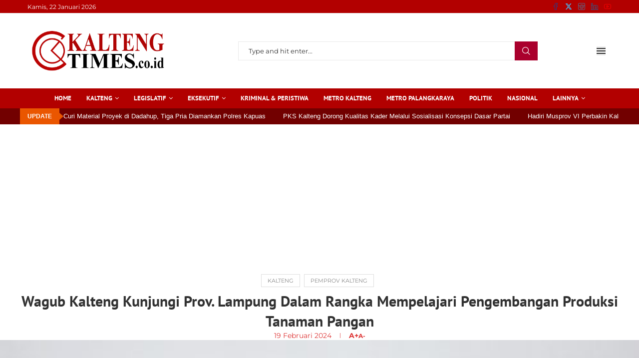

--- FILE ---
content_type: text/html; charset=UTF-8
request_url: https://www.kaltengtimes.co.id/berita-39481/wagub-kalteng-kunjungi-prov-lampung-dalam-rangka-mempelajari-pengembangan-produksi-tanaman-pangan
body_size: 42516
content:
<!DOCTYPE html>
<html lang="id">
<head>
    <meta charset="UTF-8">
    <meta http-equiv="X-UA-Compatible" content="IE=edge">
    <meta name="viewport" content="width=device-width, initial-scale=1">
    <link rel="profile" href="https://gmpg.org/xfn/11"/>
    <link rel="alternate" type="application/rss+xml" title="KALTENGTIMES RSS Feed"
          href="https://www.kaltengtimes.co.id/feed"/>
    <link rel="alternate" type="application/atom+xml" title="KALTENGTIMES Atom Feed"
          href="https://www.kaltengtimes.co.id/feed/atom"/>
    <link rel="pingback" href="https://www.kaltengtimes.co.id/xmlrpc.php"/>
    <!--[if lt IE 9]>
	<script src="https://www.kaltengtimes.co.id/wp-content/themes/soledad/js/html5.js"></script>
	<![endif]-->
	<link rel='preconnect' href='https://fonts.googleapis.com' />
<link rel='preconnect' href='https://fonts.gstatic.com' />
<meta http-equiv='x-dns-prefetch-control' content='on'>
<link rel='dns-prefetch' href='//fonts.googleapis.com' />
<link rel='dns-prefetch' href='//fonts.gstatic.com' />
<link rel='dns-prefetch' href='//s.gravatar.com' />
<link rel='dns-prefetch' href='//www.google-analytics.com' />
<meta name='robots' content='index, follow, max-image-preview:large, max-snippet:-1, max-video-preview:-1' />

	<!-- This site is optimized with the Yoast SEO Premium plugin v26.6 (Yoast SEO v26.7) - https://yoast.com/wordpress/plugins/seo/ -->
	<title>Wagub Kalteng Kunjungi Prov. Lampung Dalam Rangka Mempelajari Pengembangan Produksi Tanaman Pangan - KALTENGTIMES</title>
<link data-rocket-preload as="style" href="https://fonts.googleapis.com/css?family=Aleo%3A300%2C300italic%2C400%2C400italic%2C500%2C500italic%2C700%2C700italic%2C800%2C800italic%7CMontserrat%3A300%2C300italic%2C400%2C400italic%2C500%2C500italic%2C600%2C600italic%2C700%2C700italic%2C800%2C800italic%26amp%3Bsubset%3Dlatin%2Ccyrillic%2Ccyrillic-ext%2Cgreek%2Cgreek-ext%2Clatin-ext%7CRaleway%3A300%2C300italic%2C400%2C400italic%2C500%2C500italic%2C700%2C700italic%2C800%2C800italic%7CMontserrat%3A300%2C300italic%2C400%2C400italic%2C500%2C500italic%2C600%2C600italic%2C700%2C700italic%2C800%2C800italic%26amp%3Bsubset%3Dlatin%2Ccyrillic%2Ccyrillic-ext%2Cgreek%2Cgreek-ext%2Clatin-ext%7CPT%20Sans%3A300%2C300italic%2C400%2C400italic%2C500%2C500italic%2C700%2C700italic%2C800%2C800italic%7CRoboto%3A300%2C300italic%2C400%2C400italic%2C500%2C500italic%2C600%2C600italic%2C700%2C700italic%2C800%2C800italic%26amp%3Bsubset%3Dlatin%2Ccyrillic%2Ccyrillic-ext%2Cgreek%2Cgreek-ext%2Clatin-ext&#038;display=swap" rel="preload">
<link href="https://fonts.googleapis.com/css?family=Aleo%3A300%2C300italic%2C400%2C400italic%2C500%2C500italic%2C700%2C700italic%2C800%2C800italic%7CMontserrat%3A300%2C300italic%2C400%2C400italic%2C500%2C500italic%2C600%2C600italic%2C700%2C700italic%2C800%2C800italic%26amp%3Bsubset%3Dlatin%2Ccyrillic%2Ccyrillic-ext%2Cgreek%2Cgreek-ext%2Clatin-ext%7CRaleway%3A300%2C300italic%2C400%2C400italic%2C500%2C500italic%2C700%2C700italic%2C800%2C800italic%7CMontserrat%3A300%2C300italic%2C400%2C400italic%2C500%2C500italic%2C600%2C600italic%2C700%2C700italic%2C800%2C800italic%26amp%3Bsubset%3Dlatin%2Ccyrillic%2Ccyrillic-ext%2Cgreek%2Cgreek-ext%2Clatin-ext%7CPT%20Sans%3A300%2C300italic%2C400%2C400italic%2C500%2C500italic%2C700%2C700italic%2C800%2C800italic%7CRoboto%3A300%2C300italic%2C400%2C400italic%2C500%2C500italic%2C600%2C600italic%2C700%2C700italic%2C800%2C800italic%26amp%3Bsubset%3Dlatin%2Ccyrillic%2Ccyrillic-ext%2Cgreek%2Cgreek-ext%2Clatin-ext&#038;display=swap" media="print" onload="this.media=&#039;all&#039;" rel="stylesheet">
<noscript><link rel="stylesheet" href="https://fonts.googleapis.com/css?family=Aleo%3A300%2C300italic%2C400%2C400italic%2C500%2C500italic%2C700%2C700italic%2C800%2C800italic%7CMontserrat%3A300%2C300italic%2C400%2C400italic%2C500%2C500italic%2C600%2C600italic%2C700%2C700italic%2C800%2C800italic%26amp%3Bsubset%3Dlatin%2Ccyrillic%2Ccyrillic-ext%2Cgreek%2Cgreek-ext%2Clatin-ext%7CRaleway%3A300%2C300italic%2C400%2C400italic%2C500%2C500italic%2C700%2C700italic%2C800%2C800italic%7CMontserrat%3A300%2C300italic%2C400%2C400italic%2C500%2C500italic%2C600%2C600italic%2C700%2C700italic%2C800%2C800italic%26amp%3Bsubset%3Dlatin%2Ccyrillic%2Ccyrillic-ext%2Cgreek%2Cgreek-ext%2Clatin-ext%7CPT%20Sans%3A300%2C300italic%2C400%2C400italic%2C500%2C500italic%2C700%2C700italic%2C800%2C800italic%7CRoboto%3A300%2C300italic%2C400%2C400italic%2C500%2C500italic%2C600%2C600italic%2C700%2C700italic%2C800%2C800italic%26amp%3Bsubset%3Dlatin%2Ccyrillic%2Ccyrillic-ext%2Cgreek%2Cgreek-ext%2Clatin-ext&#038;display=swap"></noscript>
	<meta name="description" content="LAMPUNG. Kaltengtimes.co.id – Dalam rangka untuk mengembangkan produksi tanaman pangan, khususnya jagung dan tanaman hortikultura mulai hulu sampaim" />
	<link rel="canonical" href="https://www.kaltengtimes.co.id/berita-39481/wagub-kalteng-kunjungi-prov-lampung-dalam-rangka-mempelajari-pengembangan-produksi-tanaman-pangan" />
	<meta property="og:locale" content="id_ID" />
	<meta property="og:type" content="article" />
	<meta property="og:title" content="Wagub Kalteng Kunjungi Prov. Lampung Dalam Rangka Mempelajari Pengembangan Produksi Tanaman Pangan" />
	<meta property="og:description" content="LAMPUNG. Kaltengtimes.co.id – Dalam rangka untuk mengembangkan produksi tanaman pangan, khususnya jagung dan tanaman hortikultura mulai hulu sampaim" />
	<meta property="og:url" content="https://www.kaltengtimes.co.id/berita-39481/wagub-kalteng-kunjungi-prov-lampung-dalam-rangka-mempelajari-pengembangan-produksi-tanaman-pangan" />
	<meta property="og:site_name" content="KALTENGTIMES" />
	<meta property="article:published_time" content="2024-02-19T15:26:20+00:00" />
	<meta property="og:image" content="https://www.kaltengtimes.co.id/wp-content/uploads/2024/02/kembangkan1-e1708356311641.jpeg" />
	<meta property="og:image:width" content="500" />
	<meta property="og:image:height" content="336" />
	<meta property="og:image:type" content="image/jpeg" />
	<meta name="author" content="Hairil Supriadi" />
	<meta name="twitter:card" content="summary_large_image" />
	<meta name="twitter:label1" content="Ditulis oleh" />
	<meta name="twitter:data1" content="Hairil Supriadi" />
	<meta name="twitter:label2" content="Estimasi waktu membaca" />
	<meta name="twitter:data2" content="3 menit" />
	<script type="application/ld+json" class="yoast-schema-graph">{"@context":"https://schema.org","@graph":[{"@type":"NewsArticle","@id":"https://www.kaltengtimes.co.id/berita-39481/wagub-kalteng-kunjungi-prov-lampung-dalam-rangka-mempelajari-pengembangan-produksi-tanaman-pangan#article","isPartOf":{"@id":"https://www.kaltengtimes.co.id/berita-39481/wagub-kalteng-kunjungi-prov-lampung-dalam-rangka-mempelajari-pengembangan-produksi-tanaman-pangan"},"author":{"name":"Hairil Supriadi","@id":"https://www.kaltengtimes.co.id/#/schema/person/19e21c18eb4da0a997cedc372f45b612"},"headline":"Wagub Kalteng Kunjungi Prov. Lampung Dalam Rangka Mempelajari Pengembangan Produksi Tanaman Pangan","datePublished":"2024-02-19T15:26:20+00:00","mainEntityOfPage":{"@id":"https://www.kaltengtimes.co.id/berita-39481/wagub-kalteng-kunjungi-prov-lampung-dalam-rangka-mempelajari-pengembangan-produksi-tanaman-pangan"},"wordCount":433,"commentCount":0,"publisher":{"@id":"https://www.kaltengtimes.co.id/#organization"},"image":{"@id":"https://www.kaltengtimes.co.id/berita-39481/wagub-kalteng-kunjungi-prov-lampung-dalam-rangka-mempelajari-pengembangan-produksi-tanaman-pangan#primaryimage"},"thumbnailUrl":"https://www.kaltengtimes.co.id/wp-content/uploads/2024/02/kembangkan1-e1708356311641.jpeg","articleSection":["Kalteng","Pemprov Kalteng"],"inLanguage":"id","potentialAction":[{"@type":"CommentAction","name":"Comment","target":["https://www.kaltengtimes.co.id/berita-39481/wagub-kalteng-kunjungi-prov-lampung-dalam-rangka-mempelajari-pengembangan-produksi-tanaman-pangan#respond"]}],"copyrightYear":"2024","copyrightHolder":{"@id":"https://www.kaltengtimes.co.id/#organization"}},{"@type":"WebPage","@id":"https://www.kaltengtimes.co.id/berita-39481/wagub-kalteng-kunjungi-prov-lampung-dalam-rangka-mempelajari-pengembangan-produksi-tanaman-pangan","url":"https://www.kaltengtimes.co.id/berita-39481/wagub-kalteng-kunjungi-prov-lampung-dalam-rangka-mempelajari-pengembangan-produksi-tanaman-pangan","name":"Wagub Kalteng Kunjungi Prov. Lampung Dalam Rangka Mempelajari Pengembangan Produksi Tanaman Pangan - KALTENGTIMES","isPartOf":{"@id":"https://www.kaltengtimes.co.id/#website"},"primaryImageOfPage":{"@id":"https://www.kaltengtimes.co.id/berita-39481/wagub-kalteng-kunjungi-prov-lampung-dalam-rangka-mempelajari-pengembangan-produksi-tanaman-pangan#primaryimage"},"image":{"@id":"https://www.kaltengtimes.co.id/berita-39481/wagub-kalteng-kunjungi-prov-lampung-dalam-rangka-mempelajari-pengembangan-produksi-tanaman-pangan#primaryimage"},"thumbnailUrl":"https://www.kaltengtimes.co.id/wp-content/uploads/2024/02/kembangkan1-e1708356311641.jpeg","datePublished":"2024-02-19T15:26:20+00:00","description":"LAMPUNG. Kaltengtimes.co.id – Dalam rangka untuk mengembangkan produksi tanaman pangan, khususnya jagung dan tanaman hortikultura mulai hulu sampaim","breadcrumb":{"@id":"https://www.kaltengtimes.co.id/berita-39481/wagub-kalteng-kunjungi-prov-lampung-dalam-rangka-mempelajari-pengembangan-produksi-tanaman-pangan#breadcrumb"},"inLanguage":"id","potentialAction":[{"@type":"ReadAction","target":["https://www.kaltengtimes.co.id/berita-39481/wagub-kalteng-kunjungi-prov-lampung-dalam-rangka-mempelajari-pengembangan-produksi-tanaman-pangan"]}]},{"@type":"ImageObject","inLanguage":"id","@id":"https://www.kaltengtimes.co.id/berita-39481/wagub-kalteng-kunjungi-prov-lampung-dalam-rangka-mempelajari-pengembangan-produksi-tanaman-pangan#primaryimage","url":"https://www.kaltengtimes.co.id/wp-content/uploads/2024/02/kembangkan1-e1708356311641.jpeg","contentUrl":"https://www.kaltengtimes.co.id/wp-content/uploads/2024/02/kembangkan1-e1708356311641.jpeg","width":500,"height":336,"caption":"Wakil Gubernur Kalteng H. Edy Pratowo menyerahkan cindera mata kepada Gubernur Lampung Arinal Djunaidi.(Photo/Setda Kalteng)"},{"@type":"BreadcrumbList","@id":"https://www.kaltengtimes.co.id/berita-39481/wagub-kalteng-kunjungi-prov-lampung-dalam-rangka-mempelajari-pengembangan-produksi-tanaman-pangan#breadcrumb","itemListElement":[{"@type":"ListItem","position":1,"name":"Home","item":"https://www.kaltengtimes.co.id/"},{"@type":"ListItem","position":2,"name":"Kalteng","item":"https://www.kaltengtimes.co.id/berita-category/kalteng"},{"@type":"ListItem","position":3,"name":"Wagub Kalteng Kunjungi Prov. Lampung Dalam Rangka Mempelajari Pengembangan Produksi Tanaman Pangan"}]},{"@type":"WebSite","@id":"https://www.kaltengtimes.co.id/#website","url":"https://www.kaltengtimes.co.id/","name":"KALTENGTIMES","description":"Portal Berita Kalimantan Tengah","publisher":{"@id":"https://www.kaltengtimes.co.id/#organization"},"potentialAction":[{"@type":"SearchAction","target":{"@type":"EntryPoint","urlTemplate":"https://www.kaltengtimes.co.id/?s={search_term_string}"},"query-input":{"@type":"PropertyValueSpecification","valueRequired":true,"valueName":"search_term_string"}}],"inLanguage":"id"},{"@type":"Organization","@id":"https://www.kaltengtimes.co.id/#organization","name":"Kalteng Times Digital","url":"https://www.kaltengtimes.co.id/","logo":{"@type":"ImageObject","inLanguage":"id","@id":"https://www.kaltengtimes.co.id/#/schema/logo/image/","url":"https://www.kaltengtimes.co.id/wp-content/uploads/2021/07/logo-light-1.png","contentUrl":"https://www.kaltengtimes.co.id/wp-content/uploads/2021/07/logo-light-1.png","width":484,"height":143,"caption":"Kalteng Times Digital"},"image":{"@id":"https://www.kaltengtimes.co.id/#/schema/logo/image/"}},{"@type":"Person","@id":"https://www.kaltengtimes.co.id/#/schema/person/19e21c18eb4da0a997cedc372f45b612","name":"Hairil Supriadi"}]}</script>
	<!-- / Yoast SEO Premium plugin. -->


<link rel='dns-prefetch' href='//www.googletagmanager.com' />
<link rel='dns-prefetch' href='//fonts.googleapis.com' />
<link href='https://fonts.gstatic.com' crossorigin rel='preconnect' />
<link rel="alternate" type="application/rss+xml" title="KALTENGTIMES &raquo; Feed" href="https://www.kaltengtimes.co.id/feed" />
<link rel="alternate" title="oEmbed (JSON)" type="application/json+oembed" href="https://www.kaltengtimes.co.id/wp-json/oembed/1.0/embed?url=https%3A%2F%2Fwww.kaltengtimes.co.id%2Fberita-39481%2Fwagub-kalteng-kunjungi-prov-lampung-dalam-rangka-mempelajari-pengembangan-produksi-tanaman-pangan" />
<link rel="alternate" title="oEmbed (XML)" type="text/xml+oembed" href="https://www.kaltengtimes.co.id/wp-json/oembed/1.0/embed?url=https%3A%2F%2Fwww.kaltengtimes.co.id%2Fberita-39481%2Fwagub-kalteng-kunjungi-prov-lampung-dalam-rangka-mempelajari-pengembangan-produksi-tanaman-pangan&#038;format=xml" />
<style id='wp-img-auto-sizes-contain-inline-css' type='text/css'>
img:is([sizes=auto i],[sizes^="auto," i]){contain-intrinsic-size:3000px 1500px}
/*# sourceURL=wp-img-auto-sizes-contain-inline-css */
</style>
<link data-minify="1" rel='stylesheet' id='penci-folding-css' href='https://www.kaltengtimes.co.id/wp-content/cache/min/1/wp-content/themes/soledad/inc/elementor/assets/css/fold.css?ver=1768749034' type='text/css' media='all' />
<style id='wp-emoji-styles-inline-css' type='text/css'>

	img.wp-smiley, img.emoji {
		display: inline !important;
		border: none !important;
		box-shadow: none !important;
		height: 1em !important;
		width: 1em !important;
		margin: 0 0.07em !important;
		vertical-align: -0.1em !important;
		background: none !important;
		padding: 0 !important;
	}
/*# sourceURL=wp-emoji-styles-inline-css */
</style>
<style id='block-soledad-style-inline-css' type='text/css'>
.pchead-e-block{--pcborder-cl:#dedede;--pcaccent-cl:#6eb48c}.heading1-style-1>h1,.heading1-style-2>h1,.heading2-style-1>h2,.heading2-style-2>h2,.heading3-style-1>h3,.heading3-style-2>h3,.heading4-style-1>h4,.heading4-style-2>h4,.heading5-style-1>h5,.heading5-style-2>h5{padding-bottom:8px;border-bottom:1px solid var(--pcborder-cl);overflow:hidden}.heading1-style-2>h1,.heading2-style-2>h2,.heading3-style-2>h3,.heading4-style-2>h4,.heading5-style-2>h5{border-bottom-width:0;position:relative}.heading1-style-2>h1:before,.heading2-style-2>h2:before,.heading3-style-2>h3:before,.heading4-style-2>h4:before,.heading5-style-2>h5:before{content:'';width:50px;height:2px;bottom:0;left:0;z-index:2;background:var(--pcaccent-cl);position:absolute}.heading1-style-2>h1:after,.heading2-style-2>h2:after,.heading3-style-2>h3:after,.heading4-style-2>h4:after,.heading5-style-2>h5:after{content:'';width:100%;height:2px;bottom:0;left:20px;z-index:1;background:var(--pcborder-cl);position:absolute}.heading1-style-3>h1,.heading1-style-4>h1,.heading2-style-3>h2,.heading2-style-4>h2,.heading3-style-3>h3,.heading3-style-4>h3,.heading4-style-3>h4,.heading4-style-4>h4,.heading5-style-3>h5,.heading5-style-4>h5{position:relative;padding-left:20px}.heading1-style-3>h1:before,.heading1-style-4>h1:before,.heading2-style-3>h2:before,.heading2-style-4>h2:before,.heading3-style-3>h3:before,.heading3-style-4>h3:before,.heading4-style-3>h4:before,.heading4-style-4>h4:before,.heading5-style-3>h5:before,.heading5-style-4>h5:before{width:10px;height:100%;content:'';position:absolute;top:0;left:0;bottom:0;background:var(--pcaccent-cl)}.heading1-style-4>h1,.heading2-style-4>h2,.heading3-style-4>h3,.heading4-style-4>h4,.heading5-style-4>h5{padding:10px 20px;background:#f1f1f1}.heading1-style-5>h1,.heading2-style-5>h2,.heading3-style-5>h3,.heading4-style-5>h4,.heading5-style-5>h5{position:relative;z-index:1}.heading1-style-5>h1:before,.heading2-style-5>h2:before,.heading3-style-5>h3:before,.heading4-style-5>h4:before,.heading5-style-5>h5:before{content:"";position:absolute;left:0;bottom:0;width:200px;height:50%;transform:skew(-25deg) translateX(0);background:var(--pcaccent-cl);z-index:-1;opacity:.4}.heading1-style-6>h1,.heading2-style-6>h2,.heading3-style-6>h3,.heading4-style-6>h4,.heading5-style-6>h5{text-decoration:underline;text-underline-offset:2px;text-decoration-thickness:4px;text-decoration-color:var(--pcaccent-cl)}
/*# sourceURL=https://www.kaltengtimes.co.id/wp-content/themes/soledad/inc/block/heading-styles/build/style.min.css */
</style>


<link data-minify="1" rel='stylesheet' id='penci-main-style-css' href='https://www.kaltengtimes.co.id/wp-content/cache/min/1/wp-content/themes/soledad/main.css?ver=1768749035' type='text/css' media='all' />
<link data-minify="1" rel='stylesheet' id='penci-swiper-bundle-css' href='https://www.kaltengtimes.co.id/wp-content/cache/min/1/wp-content/themes/soledad/css/swiper-bundle.min.css?ver=1768749035' type='text/css' media='all' />
<link data-minify="1" rel='stylesheet' id='penci-font-awesomeold-css' href='https://www.kaltengtimes.co.id/wp-content/cache/min/1/wp-content/themes/soledad/css/font-awesome.4.7.0.swap.min.css?ver=1768749035' type='text/css' media='all' />
<link data-minify="1" rel='stylesheet' id='penci_icon-css' href='https://www.kaltengtimes.co.id/wp-content/cache/min/1/wp-content/themes/soledad/css/penci-icon.css?ver=1768749035' type='text/css' media='all' />
<link rel='stylesheet' id='penci_style-css' href='https://www.kaltengtimes.co.id/wp-content/themes/soledad-child/style.css?ver=8.7.0' type='text/css' media='all' />
<link data-minify="1" rel='stylesheet' id='penci_social_counter-css' href='https://www.kaltengtimes.co.id/wp-content/cache/min/1/wp-content/themes/soledad/css/social-counter.css?ver=1768749035' type='text/css' media='all' />

<link data-minify="1" rel='stylesheet' id='elementor-icons-css' href='https://www.kaltengtimes.co.id/wp-content/cache/min/1/wp-content/plugins/elementor/assets/lib/eicons/css/elementor-icons.min.css?ver=1768749035' type='text/css' media='all' />
<link rel='stylesheet' id='elementor-frontend-css' href='https://www.kaltengtimes.co.id/wp-content/plugins/elementor/assets/css/frontend.min.css?ver=3.34.1' type='text/css' media='all' />
<link rel='stylesheet' id='elementor-post-26671-css' href='https://www.kaltengtimes.co.id/wp-content/uploads/elementor/css/post-26671.css?ver=1768749035' type='text/css' media='all' />
<link data-minify="1" rel='stylesheet' id='font-awesome-5-all-css' href='https://www.kaltengtimes.co.id/wp-content/cache/min/1/wp-content/plugins/elementor/assets/lib/font-awesome/css/all.min.css?ver=1768749035' type='text/css' media='all' />
<link rel='stylesheet' id='font-awesome-4-shim-css' href='https://www.kaltengtimes.co.id/wp-content/plugins/elementor/assets/lib/font-awesome/css/v4-shims.min.css?ver=3.34.1' type='text/css' media='all' />
<link rel='stylesheet' id='elementor-post-1034-css' href='https://www.kaltengtimes.co.id/wp-content/uploads/elementor/css/post-1034.css?ver=1768749035' type='text/css' media='all' />
<link rel='stylesheet' id='penci-soledad-parent-style-css' href='https://www.kaltengtimes.co.id/wp-content/themes/soledad/style.css?ver=6.9' type='text/css' media='all' />
<link data-minify="1" rel='stylesheet' id='elementor-gf-local-roboto-css' href='https://www.kaltengtimes.co.id/wp-content/cache/min/1/wp-content/uploads/elementor/google-fonts/css/roboto.css?ver=1768749036' type='text/css' media='all' />
<link data-minify="1" rel='stylesheet' id='elementor-gf-local-robotoslab-css' href='https://www.kaltengtimes.co.id/wp-content/cache/min/1/wp-content/uploads/elementor/google-fonts/css/robotoslab.css?ver=1768749036' type='text/css' media='all' />
<link rel='stylesheet' id='elementor-icons-shared-0-css' href='https://www.kaltengtimes.co.id/wp-content/plugins/elementor/assets/lib/font-awesome/css/fontawesome.min.css?ver=5.15.3' type='text/css' media='all' />
<link data-minify="1" rel='stylesheet' id='elementor-icons-fa-brands-css' href='https://www.kaltengtimes.co.id/wp-content/cache/min/1/wp-content/plugins/elementor/assets/lib/font-awesome/css/brands.min.css?ver=1768749036' type='text/css' media='all' />
<script type="text/javascript" src="https://www.kaltengtimes.co.id/wp-includes/js/jquery/jquery.min.js?ver=3.7.1" id="jquery-core-js"></script>
<script type="text/javascript" src="https://www.kaltengtimes.co.id/wp-content/plugins/elementor/assets/lib/font-awesome/js/v4-shims.min.js?ver=3.34.1" id="font-awesome-4-shim-js"></script>

<!-- Potongan tag Google (gtag.js) ditambahkan oleh Site Kit -->
<!-- Snippet Google Analytics telah ditambahkan oleh Site Kit -->
<script type="text/javascript" src="https://www.googletagmanager.com/gtag/js?id=G-DZV5NC967S" id="google_gtagjs-js" async></script>
<script type="text/javascript" id="google_gtagjs-js-after">
/* <![CDATA[ */
window.dataLayer = window.dataLayer || [];function gtag(){dataLayer.push(arguments);}
gtag("set","linker",{"domains":["www.kaltengtimes.co.id"]});
gtag("js", new Date());
gtag("set", "developer_id.dZTNiMT", true);
gtag("config", "G-DZV5NC967S");
//# sourceURL=google_gtagjs-js-after
/* ]]> */
</script>
<link rel="https://api.w.org/" href="https://www.kaltengtimes.co.id/wp-json/" /><link rel="alternate" title="JSON" type="application/json" href="https://www.kaltengtimes.co.id/wp-json/wp/v2/posts/39481" /><meta name="generator" content="WordPress 6.9" />
<meta name="generator" content="Soledad 8.7.0" />
<meta name="generator" content="Site Kit by Google 1.170.0" /><style id="penci-custom-style" type="text/css">body{ --pcbg-cl: #fff; --pctext-cl: #313131; --pcborder-cl: #dedede; --pcheading-cl: #313131; --pcmeta-cl: #888888; --pcaccent-cl: #6eb48c; --pcbody-font: 'PT Serif', serif; --pchead-font: 'Raleway', sans-serif; --pchead-wei: bold; --pcava_bdr:10px;--pcajs_fvw:470px;--pcajs_fvmw:220px; } .single.penci-body-single-style-5 #header, .single.penci-body-single-style-6 #header, .single.penci-body-single-style-10 #header, .single.penci-body-single-style-5 .pc-wrapbuilder-header, .single.penci-body-single-style-6 .pc-wrapbuilder-header, .single.penci-body-single-style-10 .pc-wrapbuilder-header { --pchd-mg: 40px; } .fluid-width-video-wrapper > div { position: absolute; left: 0; right: 0; top: 0; width: 100%; height: 100%; } .yt-video-place { position: relative; text-align: center; } .yt-video-place.embed-responsive .start-video { display: block; top: 0; left: 0; bottom: 0; right: 0; position: absolute; transform: none; } .yt-video-place.embed-responsive .start-video img { margin: 0; padding: 0; top: 50%; display: inline-block; position: absolute; left: 50%; transform: translate(-50%, -50%); width: 68px; height: auto; } .mfp-bg { top: 0; left: 0; width: 100%; height: 100%; z-index: 9999999; overflow: hidden; position: fixed; background: #0b0b0b; opacity: .8; filter: alpha(opacity=80) } .mfp-wrap { top: 0; left: 0; width: 100%; height: 100%; z-index: 9999999; position: fixed; outline: none !important; -webkit-backface-visibility: hidden } .single .penci-single-featured-img{ padding-top: 56.2500% !important; } body { --pchead-font: 'Aleo', serif; } body { --pcbody-font: 'Montserrat', sans-serif; } p{ line-height: 1.8; } #main #bbpress-forums .bbp-login-form fieldset.bbp-form select, #main #bbpress-forums .bbp-login-form .bbp-form input[type="password"], #main #bbpress-forums .bbp-login-form .bbp-form input[type="text"], .penci-login-register input[type="email"], .penci-login-register input[type="text"], .penci-login-register input[type="password"], .penci-login-register input[type="number"], body, textarea, #respond textarea, .widget input[type="text"], .widget input[type="email"], .widget input[type="date"], .widget input[type="number"], .wpcf7 textarea, .mc4wp-form input, #respond input, div.wpforms-container .wpforms-form.wpforms-form input[type=date], div.wpforms-container .wpforms-form.wpforms-form input[type=datetime], div.wpforms-container .wpforms-form.wpforms-form input[type=datetime-local], div.wpforms-container .wpforms-form.wpforms-form input[type=email], div.wpforms-container .wpforms-form.wpforms-form input[type=month], div.wpforms-container .wpforms-form.wpforms-form input[type=number], div.wpforms-container .wpforms-form.wpforms-form input[type=password], div.wpforms-container .wpforms-form.wpforms-form input[type=range], div.wpforms-container .wpforms-form.wpforms-form input[type=search], div.wpforms-container .wpforms-form.wpforms-form input[type=tel], div.wpforms-container .wpforms-form.wpforms-form input[type=text], div.wpforms-container .wpforms-form.wpforms-form input[type=time], div.wpforms-container .wpforms-form.wpforms-form input[type=url], div.wpforms-container .wpforms-form.wpforms-form input[type=week], div.wpforms-container .wpforms-form.wpforms-form select, div.wpforms-container .wpforms-form.wpforms-form textarea, .wpcf7 input, form.pc-searchform input.search-input, ul.homepage-featured-boxes .penci-fea-in h4, .widget.widget_categories ul li span.category-item-count, .about-widget .about-me-heading, .widget ul.side-newsfeed li .side-item .side-item-text .side-item-meta { font-weight: normal } .penci-hide-tagupdated{ display: none !important; } body, .widget ul li a{ font-size: 18px; } .widget ul li, .widget ol li, .post-entry, p, .post-entry p { font-size: 18px; line-height: 1.8; } @media only screen and (max-width: 480px){ body, .widget ul li a, .widget ul li, .widget ol li, .post-entry, p, .post-entry p{ font-size: 16px; } } .archive-box span, .archive-box h1{ text-transform: none; } body { --pchead-wei: 700; } .featured-area.featured-style-42 .item-inner-content, .featured-style-41 .swiper-slide, .slider-40-wrapper .nav-thumb-creative .thumb-container:after,.penci-slider44-t-item:before,.penci-slider44-main-wrapper .item, .featured-area .penci-image-holder, .featured-area .penci-slider4-overlay, .featured-area .penci-slide-overlay .overlay-link, .featured-style-29 .featured-slider-overlay, .penci-slider38-overlay{ border-radius: ; -webkit-border-radius: ; } .penci-featured-content-right:before{ border-top-right-radius: ; border-bottom-right-radius: ; } .penci-flat-overlay .penci-slide-overlay .penci-mag-featured-content:before{ border-bottom-left-radius: ; border-bottom-right-radius: ; } .container-single .post-image{ border-radius: 10px; -webkit-border-radius: 10px; } .penci-mega-post-inner, .penci-mega-thumbnail .penci-image-holder{ border-radius: ; -webkit-border-radius: ; } body.penci-body-boxed { background-color:#eaeaea; } .wp-caption p.wp-caption-text, .penci-featured-caption { position: static; background: none; padding: 11px 0 0; color: #888; } .wp-caption:hover p.wp-caption-text, .post-image:hover .penci-featured-caption{ opacity: 1; transform: none; -webkit-transform: none; } .wp-caption p.wp-caption-text, .penci-featured-caption { font-style: normal; } .editor-styles-wrapper, body{ --pcaccent-cl: #aa002d; } .penci-menuhbg-toggle:hover .lines-button:after, .penci-menuhbg-toggle:hover .penci-lines:before, .penci-menuhbg-toggle:hover .penci-lines:after,.tags-share-box.tags-share-box-s2 .post-share-plike,.penci-video_playlist .penci-playlist-title,.pencisc-column-2.penci-video_playlist .penci-video-nav .playlist-panel-item, .pencisc-column-1.penci-video_playlist .penci-video-nav .playlist-panel-item,.penci-video_playlist .penci-custom-scroll::-webkit-scrollbar-thumb, .pencisc-button, .post-entry .pencisc-button, .penci-dropcap-box, .penci-dropcap-circle, .penci-login-register input[type="submit"]:hover, .penci-ld .penci-ldin:before, .penci-ldspinner > div{ background: #aa002d; } a, .post-entry .penci-portfolio-filter ul li a:hover, .penci-portfolio-filter ul li a:hover, .penci-portfolio-filter ul li.active a, .post-entry .penci-portfolio-filter ul li.active a, .penci-countdown .countdown-amount, .archive-box h1, .post-entry a, .container.penci-breadcrumb span a:hover,.container.penci-breadcrumb a:hover, .post-entry blockquote:before, .post-entry blockquote cite, .post-entry blockquote .author, .wpb_text_column blockquote:before, .wpb_text_column blockquote cite, .wpb_text_column blockquote .author, .penci-pagination a:hover, ul.penci-topbar-menu > li a:hover, div.penci-topbar-menu > ul > li a:hover, .penci-recipe-heading a.penci-recipe-print,.penci-review-metas .penci-review-btnbuy, .main-nav-social a:hover, .widget-social .remove-circle a:hover i, .penci-recipe-index .cat > a.penci-cat-name, #bbpress-forums li.bbp-body ul.forum li.bbp-forum-info a:hover, #bbpress-forums li.bbp-body ul.topic li.bbp-topic-title a:hover, #bbpress-forums li.bbp-body ul.forum li.bbp-forum-info .bbp-forum-content a, #bbpress-forums li.bbp-body ul.topic p.bbp-topic-meta a, #bbpress-forums .bbp-breadcrumb a:hover, #bbpress-forums .bbp-forum-freshness a:hover, #bbpress-forums .bbp-topic-freshness a:hover, #buddypress ul.item-list li div.item-title a, #buddypress ul.item-list li h4 a, #buddypress .activity-header a:first-child, #buddypress .comment-meta a:first-child, #buddypress .acomment-meta a:first-child, div.bbp-template-notice a:hover, .penci-menu-hbg .menu li a .indicator:hover, .penci-menu-hbg .menu li a:hover, #sidebar-nav .menu li a:hover, .penci-rlt-popup .rltpopup-meta .rltpopup-title:hover, .penci-video_playlist .penci-video-playlist-item .penci-video-title:hover, .penci_list_shortcode li:before, .penci-dropcap-box-outline, .penci-dropcap-circle-outline, .penci-dropcap-regular, .penci-dropcap-bold{ color: #aa002d; } .penci-home-popular-post ul.slick-dots li button:hover, .penci-home-popular-post ul.slick-dots li.slick-active button, .post-entry blockquote .author span:after, .error-image:after, .error-404 .go-back-home a:after, .penci-header-signup-form, .woocommerce span.onsale, .woocommerce #respond input#submit:hover, .woocommerce a.button:hover, .woocommerce button.button:hover, .woocommerce input.button:hover, .woocommerce nav.woocommerce-pagination ul li span.current, .woocommerce div.product .entry-summary div[itemprop="description"]:before, .woocommerce div.product .entry-summary div[itemprop="description"] blockquote .author span:after, .woocommerce div.product .woocommerce-tabs #tab-description blockquote .author span:after, .woocommerce #respond input#submit.alt:hover, .woocommerce a.button.alt:hover, .woocommerce button.button.alt:hover, .woocommerce input.button.alt:hover, .pcheader-icon.shoping-cart-icon > a > span, #penci-demobar .buy-button, #penci-demobar .buy-button:hover, .penci-recipe-heading a.penci-recipe-print:hover,.penci-review-metas .penci-review-btnbuy:hover, .penci-review-process span, .penci-review-score-total, #navigation.menu-style-2 ul.menu ul.sub-menu:before, #navigation.menu-style-2 .menu ul ul.sub-menu:before, .penci-go-to-top-floating, .post-entry.blockquote-style-2 blockquote:before, #bbpress-forums #bbp-search-form .button, #bbpress-forums #bbp-search-form .button:hover, .wrapper-boxed .bbp-pagination-links span.current, #bbpress-forums #bbp_reply_submit:hover, #bbpress-forums #bbp_topic_submit:hover,#main .bbp-login-form .bbp-submit-wrapper button[type="submit"]:hover, #buddypress .dir-search input[type=submit], #buddypress .groups-members-search input[type=submit], #buddypress button:hover, #buddypress a.button:hover, #buddypress a.button:focus, #buddypress input[type=button]:hover, #buddypress input[type=reset]:hover, #buddypress ul.button-nav li a:hover, #buddypress ul.button-nav li.current a, #buddypress div.generic-button a:hover, #buddypress .comment-reply-link:hover, #buddypress input[type=submit]:hover, #buddypress div.pagination .pagination-links .current, #buddypress div.item-list-tabs ul li.selected a, #buddypress div.item-list-tabs ul li.current a, #buddypress div.item-list-tabs ul li a:hover, #buddypress table.notifications thead tr, #buddypress table.notifications-settings thead tr, #buddypress table.profile-settings thead tr, #buddypress table.profile-fields thead tr, #buddypress table.wp-profile-fields thead tr, #buddypress table.messages-notices thead tr, #buddypress table.forum thead tr, #buddypress input[type=submit] { background-color: #aa002d; } .penci-pagination ul.page-numbers li span.current, #comments_pagination span { color: #fff; background: #aa002d; border-color: #aa002d; } .footer-instagram h4.footer-instagram-title > span:before, .woocommerce nav.woocommerce-pagination ul li span.current, .penci-pagination.penci-ajax-more a.penci-ajax-more-button:hover, .penci-recipe-heading a.penci-recipe-print:hover,.penci-review-metas .penci-review-btnbuy:hover, .home-featured-cat-content.style-14 .magcat-padding:before, .wrapper-boxed .bbp-pagination-links span.current, #buddypress .dir-search input[type=submit], #buddypress .groups-members-search input[type=submit], #buddypress button:hover, #buddypress a.button:hover, #buddypress a.button:focus, #buddypress input[type=button]:hover, #buddypress input[type=reset]:hover, #buddypress ul.button-nav li a:hover, #buddypress ul.button-nav li.current a, #buddypress div.generic-button a:hover, #buddypress .comment-reply-link:hover, #buddypress input[type=submit]:hover, #buddypress div.pagination .pagination-links .current, #buddypress input[type=submit], form.pc-searchform.penci-hbg-search-form input.search-input:hover, form.pc-searchform.penci-hbg-search-form input.search-input:focus, .penci-dropcap-box-outline, .penci-dropcap-circle-outline { border-color: #aa002d; } .woocommerce .woocommerce-error, .woocommerce .woocommerce-info, .woocommerce .woocommerce-message { border-top-color: #aa002d; } .penci-slider ol.penci-control-nav li a.penci-active, .penci-slider ol.penci-control-nav li a:hover, .penci-related-carousel .penci-owl-dot.active span, .penci-owl-carousel-slider .penci-owl-dot.active span{ border-color: #aa002d; background-color: #aa002d; } .woocommerce .woocommerce-message:before, .woocommerce form.checkout table.shop_table .order-total .amount, .woocommerce ul.products li.product .price ins, .woocommerce ul.products li.product .price, .woocommerce div.product p.price ins, .woocommerce div.product span.price ins, .woocommerce div.product p.price, .woocommerce div.product .entry-summary div[itemprop="description"] blockquote:before, .woocommerce div.product .woocommerce-tabs #tab-description blockquote:before, .woocommerce div.product .entry-summary div[itemprop="description"] blockquote cite, .woocommerce div.product .entry-summary div[itemprop="description"] blockquote .author, .woocommerce div.product .woocommerce-tabs #tab-description blockquote cite, .woocommerce div.product .woocommerce-tabs #tab-description blockquote .author, .woocommerce div.product .product_meta > span a:hover, .woocommerce div.product .woocommerce-tabs ul.tabs li.active, .woocommerce ul.cart_list li .amount, .woocommerce ul.product_list_widget li .amount, .woocommerce table.shop_table td.product-name a:hover, .woocommerce table.shop_table td.product-price span, .woocommerce table.shop_table td.product-subtotal span, .woocommerce-cart .cart-collaterals .cart_totals table td .amount, .woocommerce .woocommerce-info:before, .woocommerce div.product span.price, .penci-container-inside.penci-breadcrumb span a:hover,.penci-container-inside.penci-breadcrumb a:hover { color: #aa002d; } .standard-content .penci-more-link.penci-more-link-button a.more-link, .penci-readmore-btn.penci-btn-make-button a, .penci-featured-cat-seemore.penci-btn-make-button a{ background-color: #aa002d; color: #fff; } .penci-vernav-toggle:before{ border-top-color: #aa002d; color: #fff; } @media only screen and (max-width: 767px){ .penci-top-bar{ display: none; } } #penci-login-popup:before{ opacity: ; } .penci-header-signup-form { padding-top: px; padding-bottom: px; } .penci-slide-overlay .overlay-link, .penci-slider38-overlay, .penci-flat-overlay .penci-slide-overlay .penci-mag-featured-content:before, .slider-40-wrapper .list-slider-creative .item-slider-creative .img-container:before { opacity: ; } .penci-item-mag:hover .penci-slide-overlay .overlay-link, .featured-style-38 .item:hover .penci-slider38-overlay, .penci-flat-overlay .penci-item-mag:hover .penci-slide-overlay .penci-mag-featured-content:before { opacity: ; } .penci-featured-content .featured-slider-overlay { opacity: ; } .slider-40-wrapper .list-slider-creative .item-slider-creative:hover .img-container:before { opacity:; } .featured-style-29 .featured-slider-overlay { opacity: ; } .header-standard h2, .header-standard .post-title, .header-standard h2 a, .pc_titlebig_standard { text-transform: none; } .header-standard .cat a.penci-cat-name { text-transform: uppercase; } .penci_grid_title a, .penci-grid li .item h2 a, .penci-masonry .item-masonry h2 a, .grid-mixed .mixed-detail h2 a, .overlay-header-box .overlay-title a { text-transform: none; } .penci-grid li .item h2 a, .penci-masonry .item-masonry h2 a { } .penci-grid .cat a.penci-cat-name, .penci-masonry .cat a.penci-cat-name, .penci-featured-infor .cat a.penci-cat-name, .grid-mixed .cat a.penci-cat-name, .overlay-header-box .cat a.penci-cat-name { text-transform: uppercase; } .penci-grid li.typography-style .overlay-typography { opacity: ; } .penci-grid li.typography-style:hover .overlay-typography { opacity: ; } .penci-grid li .item h2 a, .penci-masonry .item-masonry h2 a, .penci_grid_title a{font-size:22px;} .grid-post-box-meta, .overlay-header-box .overlay-author, .penci-post-box-meta .penci-box-meta, .header-standard .author-post{ font-size: 12px; } .item-content p, .standard-content .standard-post-entry, .standard-content .standard-post-entry p{ font-size: 15px; } .penci-sidebar-content .widget, .penci-sidebar-content.pcsb-boxed-whole { margin-bottom: 20px; } .penci-sidebar-content.pcsb-boxed-widget .widget.widget_custom_html{ padding: 0; border: none; background: none; } .penci-sidebar-content .penci-border-arrow:after { content: none; display: none; } .penci-sidebar-content .widget-title{ margin-left: 0; margin-right: 0; margin-top: 0; } .penci-sidebar-content .penci-border-arrow:before{ bottom: -6px; border-width: 6px; margin-left: -6px; } .penci-sidebar-content .penci-border-arrow:before, .penci-sidebar-content.style-2 .penci-border-arrow:after { content: none; display: none; } #footer-copyright * { font-size: 13px; } #footer-copyright * { font-style: normal; } #widget-area { background-color: #a32525; } .footer-socials-section, .penci-footer-social-moved{ border-color: #212121; } #footer-section, .penci-footer-social-moved{ background-color: #891010; } .container-single .single-post-title { text-transform: none; } @media only screen and (min-width: 769px){ .container-single .single-post-title { font-size: 30px; } } @media only screen and (min-width: 769px){ .container-single .header-standard h2.penci-psub-title, .container-single h2.penci-psub-title{ font-size: 24px; } } .post-entry h1, .wpb_text_column h1, .elementor-text-editor h1, .woocommerce .page-description h1{font-size:28px;}.post-entry h2, .wpb_text_column h2, .elementor-text-editor h2, .woocommerce .page-description h2{font-size:25px;}.post-entry h3, .wpb_text_column h3, .elementor-text-editor h3, .woocommerce .page-description h3{font-size:22px;}.post-entry h4, .wpb_text_column h4, .elementor-text-editor h4, .woocommerce .page-description h4{font-size:20px;}.post-entry h5, .wpb_text_column h5, .elementor-text-editor h5, .woocommerce .page-description h5{font-size:18px;}.post-entry h6, .wpb_text_column h6, .elementor-text-editor h6, .woocommerce .page-description h6{font-size:16px;} .post-entry, .post-entry p, .wpb_text_column p, .woocommerce .page-description p{font-size:16px;}@media only screen and (max-width: 479px){.post-entry, .post-entry p, .wpb_text_column p, .woocommerce .page-description p{font-size:15px;}} .container-single .single-post-title { } .container-single .cat a.penci-cat-name { text-transform: uppercase; } .list-post .header-list-style:after, .grid-header-box:after, .penci-overlay-over .overlay-header-box:after, .home-featured-cat-content .first-post .magcat-detail .mag-header:after { content: none; } .list-post .header-list-style, .grid-header-box, .penci-overlay-over .overlay-header-box, .home-featured-cat-content .first-post .magcat-detail .mag-header{ padding-bottom: 0; } .penci-post-box-meta.penci-post-box-grid .penci-post-share-box{ padding: 0; background: none !important; } .penci-post-box-meta.penci-post-box-grid:before{ content: none; } .header-standard:after { content: none; } .header-standard { padding-bottom: 0; } .penci-grid .mixed-detail .item-content, .penci-grid li .item .item-content, .penci-masonry .item-masonry .item-content{ overflow: hidden; display: -webkit-box; -webkit-line-clamp: 1; line-clamp: 1; -webkit-box-orient: vertical; } .standard-content .standard-post-entry{ overflow: hidden; display: -webkit-box; -webkit-line-clamp: 2; line-clamp: 2; -webkit-box-orient: vertical; } .container-single .post-pagination h5 { text-transform: none; } #respond h3.comment-reply-title span:before, #respond h3.comment-reply-title span:after, .post-box-title:before, .post-box-title:after { content: none; display: none; } .container-single .item-related h3 a { text-transform: none; } .container-single .header-standard h2.penci-psub-title, .container-single h2.penci-psub-title { color: #1e73be; } .container-single .post-entry .post-tags a{ color: #dd3333; } .tags-share-box .single-comment-o, .post-box-meta-single span, .header-standard .post-box-meta-single .author-post span, .header-standard .post-box-meta-single .author-post span a{ color: #dd3333; } .post-entry, .post-entry p{ color: #000000; } .pcilrp-heading{margin-bottom: 15px;}.pcilrp-heading span{padding-bottom: 0;}.pcilrp-heading span:after{content: none;display: none;} .penci-ilrelated-posts{ border-color: #ffffff; } .home-featured-cat-content .mag-photo .mag-overlay-photo { opacity: ; } .home-featured-cat-content .mag-photo:hover .mag-overlay-photo { opacity: ; } .inner-item-portfolio:hover .penci-portfolio-thumbnail a:after { opacity: ; } .penci-menuhbg-toggle { width: 18px; } .penci-menuhbg-toggle .penci-menuhbg-inner { height: 18px; } .penci-menuhbg-toggle .penci-lines, .penci-menuhbg-wapper{ width: 18px; } .penci-menuhbg-toggle .lines-button{ top: 8px; } .penci-menuhbg-toggle .penci-lines:before{ top: 5px; } .penci-menuhbg-toggle .penci-lines:after{ top: -5px; } .penci-menuhbg-toggle:hover .lines-button:after, .penci-menuhbg-toggle:hover .penci-lines:before, .penci-menuhbg-toggle:hover .penci-lines:after{ transform: translateX(28px); } .penci-menuhbg-toggle .lines-button.penci-hover-effect{ left: -28px; } .penci-menu-hbg-inner .penci-hbg_sitetitle{ font-size: 18px; } .penci-menu-hbg-inner .penci-hbg_desc{ font-size: 14px; } .penci-menu-hbg{ width: 330px; }.penci-menu-hbg.penci-menu-hbg-left{ transform: translateX(-330px); -webkit-transform: translateX(-330px); -moz-transform: translateX(-330px); }.penci-menu-hbg.penci-menu-hbg-right{ transform: translateX(330px); -webkit-transform: translateX(330px); -moz-transform: translateX(330px); }.penci-menuhbg-open .penci-menu-hbg.penci-menu-hbg-left, .penci-vernav-poleft.penci-menuhbg-open .penci-vernav-toggle{ left: 330px; }@media only screen and (min-width: 961px) { .penci-vernav-enable.penci-vernav-poleft .wrapper-boxed, .penci-vernav-enable.penci-vernav-poleft .pencipdc_podcast.pencipdc_dock_player{ padding-left: 330px; } .penci-vernav-enable.penci-vernav-poright .wrapper-boxed, .penci-vernav-enable.penci-vernav-poright .pencipdc_podcast.pencipdc_dock_player{ padding-right: 330px; } .penci-vernav-enable .is-sticky #navigation{ width: calc(100% - 330px); } }@media only screen and (min-width: 961px) { .penci-vernav-enable .penci_is_nosidebar .wp-block-image.alignfull, .penci-vernav-enable .penci_is_nosidebar .wp-block-cover-image.alignfull, .penci-vernav-enable .penci_is_nosidebar .wp-block-cover.alignfull, .penci-vernav-enable .penci_is_nosidebar .wp-block-gallery.alignfull, .penci-vernav-enable .penci_is_nosidebar .alignfull{ margin-left: calc(50% - 50vw + 165px); width: calc(100vw - 330px); } }.penci-vernav-poright.penci-menuhbg-open .penci-vernav-toggle{ right: 330px; }@media only screen and (min-width: 961px) { .penci-vernav-enable.penci-vernav-poleft .penci-rltpopup-left{ left: 330px; } }@media only screen and (min-width: 961px) { .penci-vernav-enable.penci-vernav-poright .penci-rltpopup-right{ right: 330px; } }@media only screen and (max-width: 1500px) and (min-width: 961px) { .penci-vernav-enable .container { max-width: 100%; max-width: calc(100% - 30px); } .penci-vernav-enable .container.home-featured-boxes{ display: block; } .penci-vernav-enable .container.home-featured-boxes:before, .penci-vernav-enable .container.home-featured-boxes:after{ content: ""; display: table; clear: both; } } .widget ul li, .post-entry, p, .post-entry p {font-size: 15px; text-align: left;} .elementor-kit-26671 { --e-global-color-primary: #6EC1E4; --e-global-color-secondary: #54595F; --e-global-color-text: #7A7A7A; --e-global-color-accent: #61CE70; --e-global-typography-primary-font-family: "Roboto"; --e-global-typography-primary-font-weight: 600; --e-global-typography-secondary-font-family: "Roboto Slab"; --e-global-typography-secondary-font-weight: 400; --e-global-typography-text-font-family: "Roboto"; --e-global-typography-text-font-weight: 400; --e-global-typography-accent-font-family: "Roboto"; --e-global-typography-accent-font-weight: 500; background-color: #ffffff; } img { width: 100%; height: auto; } .penci-block-vc .penci-border-arrow:after { content: none; display: none; } .penci-block-vc .widget-title{ margin-left: 0; margin-right: 0; margin-top: 0; } .penci-block-vc .penci-border-arrow:before{ bottom: -6px; border-width: 6px; margin-left: -6px; } .penci-block-vc .penci-border-arrow:before, .penci-block-vc .style-2.penci-border-arrow:after { content: none; display: none; } body { --pcdm_btnbg: rgba(0, 0, 0, .1); --pcdm_btnd: #666; --pcdm_btndbg: #fff; --pcdm_btnn: var(--pctext-cl); --pcdm_btnnbg: var(--pcbg-cl); } body.pcdm-enable { --pcbg-cl: #000000; --pcbg-l-cl: #1a1a1a; --pcbg-d-cl: #000000; --pctext-cl: #fff; --pcborder-cl: #313131; --pcborders-cl: #3c3c3c; --pcheading-cl: rgba(255,255,255,0.9); --pcmeta-cl: #999999; --pcl-cl: #fff; --pclh-cl: #aa002d; --pcaccent-cl: #aa002d; background-color: var(--pcbg-cl); color: var(--pctext-cl); } body.pcdark-df.pcdm-enable.pclight-mode { --pcbg-cl: #fff; --pctext-cl: #313131; --pcborder-cl: #dedede; --pcheading-cl: #313131; --pcmeta-cl: #888888; --pcaccent-cl: #aa002d; }</style>        <link rel="shortcut icon" href="https://www.kaltengtimes.co.id/wp-content/uploads/2025/04/logo-faviocon-kaltengtimes-1.webp"
              type="image/x-icon"/>
        <link rel="apple-touch-icon" sizes="180x180" href="https://www.kaltengtimes.co.id/wp-content/uploads/2025/04/logo-faviocon-kaltengtimes-1.webp">
	<script>
var penciBlocksArray=[];
var portfolioDataJs = portfolioDataJs || [];var PENCILOCALCACHE = {};
		(function () {
				"use strict";
		
				PENCILOCALCACHE = {
					data: {},
					remove: function ( ajaxFilterItem ) {
						delete PENCILOCALCACHE.data[ajaxFilterItem];
					},
					exist: function ( ajaxFilterItem ) {
						return PENCILOCALCACHE.data.hasOwnProperty( ajaxFilterItem ) && PENCILOCALCACHE.data[ajaxFilterItem] !== null;
					},
					get: function ( ajaxFilterItem ) {
						return PENCILOCALCACHE.data[ajaxFilterItem];
					},
					set: function ( ajaxFilterItem, cachedData ) {
						PENCILOCALCACHE.remove( ajaxFilterItem );
						PENCILOCALCACHE.data[ajaxFilterItem] = cachedData;
					}
				};
			}
		)();function penciBlock() {
		    this.atts_json = '';
		    this.content = '';
		}</script>
<script type="application/ld+json">{
    "@context": "https:\/\/schema.org\/",
    "@type": "organization",
    "@id": "#organization",
    "logo": {
        "@type": "ImageObject",
        "url": "https:\/\/www.kaltengtimes.co.id\/wp-content\/uploads\/2021\/07\/logo-light-1.png"
    },
    "url": "https:\/\/www.kaltengtimes.co.id\/",
    "name": "KALTENGTIMES",
    "description": "Portal Berita Kalimantan Tengah"
}</script><script type="application/ld+json">{
    "@context": "https:\/\/schema.org\/",
    "@type": "WebSite",
    "name": "KALTENGTIMES",
    "alternateName": "Portal Berita Kalimantan Tengah",
    "url": "https:\/\/www.kaltengtimes.co.id\/"
}</script><script type="application/ld+json">{
    "@context": "https:\/\/schema.org\/",
    "@type": "BlogPosting",
    "headline": "Wagub Kalteng Kunjungi Prov. Lampung Dalam Rangka Mempelajari Pengembangan Produksi Tanaman Pangan",
    "description": "LAMPUNG. Kaltengtimes.co.id \u2013 ...",
    "datePublished": "2024-02-19T22:26:20+07:00",
    "datemodified": "2024-02-19T22:26:20+07:00",
    "mainEntityOfPage": "https:\/\/www.kaltengtimes.co.id\/berita-39481\/wagub-kalteng-kunjungi-prov-lampung-dalam-rangka-mempelajari-pengembangan-produksi-tanaman-pangan",
    "image": {
        "@type": "ImageObject",
        "url": "https:\/\/www.kaltengtimes.co.id\/wp-content\/uploads\/2024\/02\/kembangkan1-e1708356311641.jpeg",
        "width": 500,
        "height": 336
    },
    "publisher": {
        "@type": "Organization",
        "name": "KALTENGTIMES",
        "logo": {
            "@type": "ImageObject",
            "url": "https:\/\/www.kaltengtimes.co.id\/wp-content\/uploads\/2021\/07\/logo-light-1.png"
        }
    },
    "author": {
        "@type": "Person",
        "@id": "#person-HairilSupriadi",
        "name": "Hairil Supriadi",
        "url": "https:\/\/www.kaltengtimes.co.id\/berita-author\/redaksi-kaltengtimes"
    }
}</script><script type="application/ld+json">{
    "@context": "https:\/\/schema.org",
    "@type": "NewsArticle",
    "headline": "Wagub Kalteng Kunjungi Prov. Lampung Dalam Rangka Mempelajari Pengembangan Produksi Tanaman Pangan",
    "image": "https:\/\/www.kaltengtimes.co.id\/wp-content\/uploads\/2024\/02\/kembangkan1-e1708356311641.jpeg",
    "datePublished": "2024-02-19T22:26:20+07:00",
    "datemodified": "2024-02-19T22:26:20+07:00",
    "description": "LAMPUNG. Kaltengtimes.co.id \u2013 ...",
    "mainEntityOfPage": "https:\/\/www.kaltengtimes.co.id\/berita-39481\/wagub-kalteng-kunjungi-prov-lampung-dalam-rangka-mempelajari-pengembangan-produksi-tanaman-pangan",
    "publisher": {
        "@type": "Organization",
        "name": "KALTENGTIMES",
        "logo": {
            "@type": "ImageObject",
            "url": "https:\/\/www.kaltengtimes.co.id\/wp-content\/uploads\/2021\/07\/logo-light-1.png"
        }
    },
    "author": {
        "@type": "Person",
        "@id": "#person-HairilSupriadi",
        "name": "Hairil Supriadi",
        "url": "https:\/\/www.kaltengtimes.co.id\/berita-author\/redaksi-kaltengtimes"
    }
}</script><meta name="generator" content="Elementor 3.34.1; features: additional_custom_breakpoints; settings: css_print_method-external, google_font-enabled, font_display-swap">
			<style>
				.e-con.e-parent:nth-of-type(n+4):not(.e-lazyloaded):not(.e-no-lazyload),
				.e-con.e-parent:nth-of-type(n+4):not(.e-lazyloaded):not(.e-no-lazyload) * {
					background-image: none !important;
				}
				@media screen and (max-height: 1024px) {
					.e-con.e-parent:nth-of-type(n+3):not(.e-lazyloaded):not(.e-no-lazyload),
					.e-con.e-parent:nth-of-type(n+3):not(.e-lazyloaded):not(.e-no-lazyload) * {
						background-image: none !important;
					}
				}
				@media screen and (max-height: 640px) {
					.e-con.e-parent:nth-of-type(n+2):not(.e-lazyloaded):not(.e-no-lazyload),
					.e-con.e-parent:nth-of-type(n+2):not(.e-lazyloaded):not(.e-no-lazyload) * {
						background-image: none !important;
					}
				}
			</style>
			
<!-- Snippet Google Tag Manager telah ditambahkan oleh Site Kit -->
<script type="text/javascript">
/* <![CDATA[ */

			( function( w, d, s, l, i ) {
				w[l] = w[l] || [];
				w[l].push( {'gtm.start': new Date().getTime(), event: 'gtm.js'} );
				var f = d.getElementsByTagName( s )[0],
					j = d.createElement( s ), dl = l != 'dataLayer' ? '&l=' + l : '';
				j.async = true;
				j.src = 'https://www.googletagmanager.com/gtm.js?id=' + i + dl;
				f.parentNode.insertBefore( j, f );
			} )( window, document, 'script', 'dataLayer', 'GTM-TFWLGCP' );
			
/* ]]> */
</script>

<!-- Snippet Google Tag Manager penutup telah ditambahkan oleh Site Kit -->
			<meta name="theme-color" content="#D9D9D9">
			<!-- Google Analytics -->
<script>
(function(i,s,o,g,r,a,m){i['GoogleAnalyticsObject']=r;i[r]=i[r]||function(){
(i[r].q=i[r].q||[]).push(arguments)},i[r].l=1*new Date();a=s.createElement(o),
m=s.getElementsByTagName(o)[0];a.async=1;a.src=g;m.parentNode.insertBefore(a,m)
})(window,document,'script','https://www.google-analytics.com/analytics.js','ga');

ga('create', 'UA-201861021-1', 'auto');
ga('send', 'pageview');
</script>
<!-- End Google Analytics -->

<script type="text/javascript">
function Getcopylink() {
    var body = document.getElementsByTagName('body')[0];
    var selection_area;
    selection_area = window.getSelection();
    var copyright_content = "<br /><br /> -----> Read more at: "+document.location.href+" &copy kaltengtimes.co.id"; // change this if you want
    var copyingtext = selection_area + copyright_content;
    var newdiv = document.createElement('div');
    newdiv.style.position='absolute';
    newdiv.style.left='-99999px';
    body.appendChild(newdiv);
    newdiv.innerHTML = copyingtext;
    selection_area.selectAllChildren(newdiv);
    window.setTimeout(function() {
        body.removeChild(newdiv);
    },0);
}
document.oncopy = Getcopylink;
</script>
<script async src="https://pagead2.googlesyndication.com/pagead/js/adsbygoogle.js?client=ca-pub-2026228441556420"
     crossorigin="anonymous"></script><style id="penci-header-builder-header" type="text/css">.penci_header.penci-header-builder.main-builder-header{}.penci-header-image-logo,.penci-header-text-logo{--pchb-logo-title-fw:bold;--pchb-logo-title-fs:normal;--pchb-logo-slogan-fw:bold;--pchb-logo-slogan-fs:normal;}.pc-logo-desktop.penci-header-image-logo img{max-width:310px;max-height:90px;}@media only screen and (max-width: 767px){.penci_navbar_mobile .penci-header-image-logo img{}}.penci_builder_sticky_header_desktop .penci-header-image-logo img{}.penci_navbar_mobile .penci-header-text-logo{--pchb-m-logo-title-fw:bold;--pchb-m-logo-title-fs:normal;--pchb-m-logo-slogan-fw:bold;--pchb-m-logo-slogan-fs:normal;}.penci_navbar_mobile .penci-header-image-logo img{max-width:150px;max-height:45px;}.penci_navbar_mobile .sticky-enable .penci-header-image-logo img{}.pb-logo-sidebar-mobile{--pchb-logo-sm-title-fw:bold;--pchb-logo-sm-title-fs:normal;--pchb-logo-sm-slogan-fw:bold;--pchb-logo-sm-slogan-fs:normal;}.pc-builder-element.pb-logo-sidebar-mobile img{max-width:200px;max-height:60px;}.pc-logo-sticky{--pchb-logo-s-title-fw:bold;--pchb-logo-s-title-fs:normal;--pchb-logo-s-slogan-fw:bold;--pchb-logo-s-slogan-fs:normal;}.pc-builder-element.pc-logo-sticky.pc-logo img{max-width:30px;max-height:30px;}.pc-builder-element.pc-main-menu{--pchb-main-menu-font:'PT Sans', sans-serif;--pchb-main-menu-fw:bolder;--pchb-main-menu-fs:13px;--pchb-main-menu-fs_l2:12px;--pchb-main-menu-lh:40px;}.pc-builder-element.pc-second-menu{--pchb-second-menu-fw:400;--pchb-second-menu-fs:12px;--pchb-second-menu-lh:20px;--pchb-second-menu-fs_l2:12px;}.pc-builder-element.pc-third-menu{--pchb-third-menu-fs:12px;--pchb-third-menu-fs_l2:12px;}.penci-builder.penci-builder-button.button-1{color:#ffffff;}.penci-builder.penci-builder-button.button-1:hover{}.penci-builder.penci-builder-button.button-2{color:#ffffff;}.penci-builder.penci-builder-button.button-2:hover{}.penci-builder.penci-builder-button.button-3{}.penci-builder.penci-builder-button.button-3:hover{}.penci-builder.penci-builder-button.button-mobile-1{}.penci-builder.penci-builder-button.button-mobile-1:hover{}.penci-builder.penci-builder-button.button-mobile-2{}.penci-builder.penci-builder-button.button-mobile-2:hover{}.penci-builder-mobile-sidebar-nav.penci-menu-hbg{border-width:0;border-style:solid;}.pc-builder-menu.pc-dropdown-menu{--pchb-dd-fn:'Roboto', sans-serif;--pchb-dd-lv1:12px;--pchb-dd-lv2:12px;}.penci-header-builder .penci-builder-element.pctopbar-item{margin-top:0px;margin-bottom: 0px;padding-top: 0px;padding-bottom: 0px;}.penci-header-builder .pc-builder-element.pc-second-menu{margin-left: 0px;}.penci-mobile-midbar{}.pc-builder-element.penci-top-search .search-click{color:#ffffff}.penci-builder-element.penci-data-time-format{color:#ffffff}.pc-builder-element.pc-main-menu .navigation .menu > li > a,.pc-builder-element.pc-main-menu .navigation ul.menu ul.sub-menu a{color:#ffffff}.pc-builder-element.pc-main-menu .navigation .menu li.current-menu-item > a,.pc-builder-element.pc-main-menu .navigation .menu > li.current_page_item > a,.pc-builder-element.pc-main-menu .navigation .menu > li.current-menu-ancestor > a,.pc-builder-element.pc-main-menu .navigation .menu > li.current-menu-item > a{color:#ffffff}.pc-builder-element.pc-main-menu .navigation ul.menu ul.sub-menu li a{color:#111111}.pc-builder-element.pc-main-menu .navigation ul.menu ul.sub-menu li a:hover{color:#2196f3}.pc-builder-element.pc-main-menu .navigation .menu .sub-menu li.current-menu-item > a,.pc-builder-element.pc-main-menu .navigation .menu .sub-menu > li.current_page_item > a,.pc-builder-element.pc-main-menu .navigation .menu .sub-menu > li.current-menu-ancestor > a,.pc-builder-element.pc-main-menu .navigation .menu .sub-menu > li.current-menu-item > a{color:#2196f3}.pc-builder-element.pc-builder-menu.pc-main-menu .navigation .menu > li > a:hover,.pc-builder-element.pc-main-menu .navigation.menu-item-padding .menu > li > a:hover, .pc-builder-element.pc-main-menu .navigation.menu-item-padding .menu > li:hover > a, .pc-builder-element.pc-main-menu .navigation.menu-item-padding .menu > li.current-menu-item > a, .pc-builder-element.pc-main-menu .navigation.menu-item-padding .menu > li.current_page_item > a, .pc-builder-element.pc-main-menu .navigation.menu-item-padding .menu > li.current-menu-ancestor > a, .pc-builder-element.pc-main-menu .navigation.menu-item-padding .menu > li.current-menu-item > a{background-color:#ffffff}.pc-builder-element a.penci-menuhbg-toggle{background-color:#ededed}.pc-builder-element a.penci-menuhbg-toggle{border-style:none}.penci-builder-button.button-1{font-size:12px}.penci-builder-button.button-2{font-size:12px}.penci-builder.penci-builder-button.button-1{font-weight:500}.penci-builder.penci-builder-button.button-1{font-style:normal}.penci-builder.penci-builder-button.button-2{font-weight:500}.penci-builder.penci-builder-button.button-2{font-style:normal}.penci-builder.penci-builder-button.button-3{font-weight:bold}.penci-builder.penci-builder-button.button-3{font-style:normal}.penci-builder.penci-builder-button.button-mobile-1{font-weight:bold}.penci-builder.penci-builder-button.button-mobile-1{font-style:normal}.penci-builder.penci-builder-button.button-mobile-2{font-weight:bold}.penci-builder.penci-builder-button.button-mobile-2{font-style:normal}.penci-builder-element.penci-data-time-format{font-size:12px}.penci_builder_sticky_header_desktop{border-style:solid}.penci-builder-element.penci-topbar-trending a.penci-topbar-post-title{color:#ffffff}.penci-builder-element.penci-topbar-trending .headline-title{background-color:#ea5600}.penci-builder-element.penci-topbar-trending .headline-title.nticker-style-4:after{border-bottom-color:#ea5600}.penci-builder-element.penci-topbar-trending .headline-title.nticker-style-2:after{border-left-color:#ea5600}.penci-builder-element.penci-topbar-trending{max-width:1200px}.penci-builder-element.penci-topbar-trending a.penci-topbar-post-title{font-size:13px}.penci-builder-element.penci-topbar-trending a.penci-topbar-post-title{font-weight:500}.penci-builder-element.penci-topbar-trending a.penci-topbar-post-title,.penci-builder-element.penci-topbar-trending .headline-title{font-family:'Arial', sans-serif}.penci_header.main-builder-header{border-style:solid}.navigation .button-menu-mobile{color:#ffffff}.navigation .button-menu-mobile svg{fill:#ffffff}.penci-builder-element.pc-search-form-desktop,.penci-builder-element.pc-search-form-desktop.search-style-icon-button .search-input,.penci-builder-element.pc-search-form-desktop.search-style-text-button .search-input{max-width:600px;}.pc-builder-element.pc-logo.pb-logo-mobile{}.pc-header-element.penci-topbar-social .pclogin-item a{}.pc-header-element.penci-topbar-social-mobile .pclogin-item a{}body.penci-header-preview-layout .wrapper-boxed{min-height:1500px}.penci_header_overlap .penci-desktop-topblock,.penci-desktop-topblock{border-width:0;border-style:solid;}.penci_header_overlap .penci-desktop-topbar,.penci-desktop-topbar{border-width:0;background-color:#b20000;border-color:#ececec;border-style:solid;padding-top: 5px;padding-bottom: 5px;border-bottom-width: 1px;}.penci_header_overlap .penci-desktop-midbar,.penci-desktop-midbar{border-width:0;border-style:solid;padding-top: 30px;padding-bottom: 30px;}.penci_header_overlap .penci-desktop-bottombar,.penci-desktop-bottombar{border-width:0;background-color:#b20000;border-style:solid;padding-top: 0px;padding-bottom: 0px;}.penci_header_overlap .penci-desktop-bottomblock,.penci-desktop-bottomblock{border-width:0;background-color:#720000;border-style:solid;}.penci_header_overlap .penci-sticky-top,.penci-sticky-top{border-width:0;border-style:solid;}.penci_header_overlap .penci-sticky-mid,.penci-sticky-mid{border-width:0;background-color:#870505;border-style:solid;}.penci_header_overlap .penci-sticky-bottom,.penci-sticky-bottom{border-width:0;border-style:solid;}.penci_header_overlap .penci-mobile-topbar,.penci-mobile-topbar{border-width:0;background-color:#8b0000;border-style:solid;}.penci_header_overlap .penci-mobile-midbar,.penci-mobile-midbar{border-width:0;background-color:#720000;border-style:solid;max-height:35;}.penci_header_overlap .penci-mobile-bottombar,.penci-mobile-bottombar{border-width:0;border-style:solid;}</style><meta name="generator" content="AccelerateWP 3.20.0.3-1.1-32" data-wpr-features="wpr_minify_js wpr_minify_css wpr_preload_links wpr_desktop" />
</head>

<body class="wp-singular post-template-default single single-post postid-39481 single-format-standard wp-theme-soledad wp-child-theme-soledad-child penci-disable-desc-collapse soledad-ver-8-7-0 penci-hbg-cparent pclight-mode penci-show-pthumb pcmn-drdw-style-fadein_down pchds-showup pcsshare-abovebelow-content pcstyle-style-2 elementor-default elementor-kit-26671 pccustom-template-enable">

		<!-- Snippet Google Tag Manager (noscript) telah ditambahkan oleh Site Kit -->
		<noscript>
			<iframe src="https://www.googletagmanager.com/ns.html?id=GTM-TFWLGCP" height="0" width="0" style="display:none;visibility:hidden"></iframe>
		</noscript>
		<!-- Snippet Google Tag Manager (noscript) penutup telah ditambahkan oleh Site Kit -->
		<div data-rocket-location-hash="fb7a76c3668101209a2fd695b3cab571" id="soledad_wrapper" class="wrapper-boxed header-style-header-1 header-search-style-showup">
	<div data-rocket-location-hash="779223ea8f8f49fe12ebdfd36ca0be7f" class="penci-header-wrap pc-wrapbuilder-header"><div data-builder-slug="header" id="pcbdhd_header"
     class="pc-wrapbuilder-header-inner penci-builder-id-header">
	    <div class="penci_header penci-header-builder penci_builder_sticky_header_desktop shadow-enable">
        <div class="penci_container">
            <div class="penci_stickybar penci_navbar">
				<div class="penci-desktop-sticky-mid penci_container penci-sticky-mid pcmiddle-center pc-hasel">
    <div class="container container-normal">
        <div class="penci_nav_row">
			
                <div class="penci_nav_col penci_nav_left penci_nav_alignleft">

					    <div class="pc-builder-element pc-logo-sticky pc-logo penci-header-image-logo ">
        <a href="https://www.kaltengtimes.co.id/">
            <img class="penci-mainlogo penci-limg pclogo-cls"                  src="https://www.kaltengtimes.co.id/wp-content/uploads/2021/07/logo-kaltengtimes-dark.png"
                 alt="KALTENGTIMES"
                 width="600"
                 height="600">
			        </a>
    </div>

                </div>

				
                <div class="penci_nav_col penci_nav_center penci_nav_aligncenter">

					    <div class="pc-builder-element pc-builder-menu pc-main-menu">
        <nav class="navigation menu-style-1 no-class menu-item-normal " role="navigation"
		     itemscope
             itemtype="https://schema.org/SiteNavigationElement">
			<ul id="menu-td-demo-header-menu" class="menu"><li id="menu-item-50947" class="menu-item menu-item-type-custom menu-item-object-custom menu-item-home ajax-mega-menu menu-item-50947"><a href="https://www.kaltengtimes.co.id/">HOME</a></li>
<li id="menu-item-50948" class="menu-item menu-item-type-taxonomy menu-item-object-category current-post-ancestor current-menu-parent current-post-parent menu-item-has-children ajax-mega-menu menu-item-50948"><a href="https://www.kaltengtimes.co.id/berita-category/kalteng">Kalteng</a>
<ul class="sub-menu">
	<li id="menu-item-50949" class="menu-item menu-item-type-taxonomy menu-item-object-category ajax-mega-menu menu-item-50949"><a href="https://www.kaltengtimes.co.id/berita-category/kalteng/barito-selatan">Barito Selatan</a></li>
	<li id="menu-item-50950" class="menu-item menu-item-type-taxonomy menu-item-object-category ajax-mega-menu menu-item-50950"><a href="https://www.kaltengtimes.co.id/berita-category/kalteng/barito-timur">Barito Timur</a></li>
	<li id="menu-item-50951" class="menu-item menu-item-type-taxonomy menu-item-object-category ajax-mega-menu menu-item-50951"><a href="https://www.kaltengtimes.co.id/berita-category/kalteng/barito-utara">Barito Utara</a></li>
	<li id="menu-item-50952" class="menu-item menu-item-type-taxonomy menu-item-object-category ajax-mega-menu menu-item-50952"><a href="https://www.kaltengtimes.co.id/berita-category/kalteng/gunung-mas">Gunung Mas</a></li>
	<li id="menu-item-50953" class="menu-item menu-item-type-taxonomy menu-item-object-category ajax-mega-menu menu-item-50953"><a href="https://www.kaltengtimes.co.id/berita-category/kalteng/kapuas">Kapuas</a></li>
	<li id="menu-item-50954" class="menu-item menu-item-type-taxonomy menu-item-object-category ajax-mega-menu menu-item-50954"><a href="https://www.kaltengtimes.co.id/berita-category/kalteng/katingan">Katingan</a></li>
	<li id="menu-item-50955" class="menu-item menu-item-type-taxonomy menu-item-object-category ajax-mega-menu menu-item-50955"><a href="https://www.kaltengtimes.co.id/berita-category/kalteng/kotawaringin-barat">Kotawaringin Barat</a></li>
	<li id="menu-item-50956" class="menu-item menu-item-type-taxonomy menu-item-object-category ajax-mega-menu menu-item-50956"><a href="https://www.kaltengtimes.co.id/berita-category/kalteng/kotawaringin-timur">Kotawaringin Timur</a></li>
	<li id="menu-item-50957" class="menu-item menu-item-type-taxonomy menu-item-object-category ajax-mega-menu menu-item-50957"><a href="https://www.kaltengtimes.co.id/berita-category/kalteng/lamandau">Lamandau</a></li>
	<li id="menu-item-50958" class="menu-item menu-item-type-taxonomy menu-item-object-category ajax-mega-menu menu-item-50958"><a href="https://www.kaltengtimes.co.id/berita-category/kalteng/murung-raya">Murung Raya</a></li>
	<li id="menu-item-50959" class="menu-item menu-item-type-taxonomy menu-item-object-category ajax-mega-menu menu-item-50959"><a href="https://www.kaltengtimes.co.id/berita-category/kalteng/palangka-raya">Palangka Raya</a></li>
	<li id="menu-item-50960" class="menu-item menu-item-type-taxonomy menu-item-object-category ajax-mega-menu menu-item-50960"><a href="https://www.kaltengtimes.co.id/berita-category/kalteng/pulang-pisau">Pulang Pisau</a></li>
	<li id="menu-item-50961" class="menu-item menu-item-type-taxonomy menu-item-object-category ajax-mega-menu menu-item-50961"><a href="https://www.kaltengtimes.co.id/berita-category/kalteng/seruyan">Seruyan</a></li>
	<li id="menu-item-50962" class="menu-item menu-item-type-taxonomy menu-item-object-category ajax-mega-menu menu-item-50962"><a href="https://www.kaltengtimes.co.id/berita-category/kalteng/sukamara">Sukamara</a></li>
</ul>
</li>
<li id="menu-item-50963" class="menu-item menu-item-type-taxonomy menu-item-object-category menu-item-has-children ajax-mega-menu menu-item-50963"><a href="https://www.kaltengtimes.co.id/berita-category/legislatif">Legislatif</a>
<ul class="sub-menu">
	<li id="menu-item-50964" class="menu-item menu-item-type-taxonomy menu-item-object-category ajax-mega-menu menu-item-50964"><a href="https://www.kaltengtimes.co.id/berita-category/legislatif/dprd-barito-selatan">DPRD Barito Selatan</a></li>
	<li id="menu-item-50965" class="menu-item menu-item-type-taxonomy menu-item-object-category ajax-mega-menu menu-item-50965"><a href="https://www.kaltengtimes.co.id/berita-category/legislatif/dprd-barito-timur">DPRD Barito Timur</a></li>
	<li id="menu-item-50966" class="menu-item menu-item-type-taxonomy menu-item-object-category ajax-mega-menu menu-item-50966"><a href="https://www.kaltengtimes.co.id/berita-category/legislatif/dprd-barito-utara">DPRD Barito Utara</a></li>
	<li id="menu-item-50967" class="menu-item menu-item-type-taxonomy menu-item-object-category ajax-mega-menu menu-item-50967"><a href="https://www.kaltengtimes.co.id/berita-category/legislatif/dprd-gunung-mas">DPRD Gunung Mas</a></li>
	<li id="menu-item-50968" class="menu-item menu-item-type-taxonomy menu-item-object-category ajax-mega-menu menu-item-50968"><a href="https://www.kaltengtimes.co.id/berita-category/legislatif/dprd-kalteng">DPRD Kalteng</a></li>
	<li id="menu-item-50969" class="menu-item menu-item-type-taxonomy menu-item-object-category ajax-mega-menu menu-item-50969"><a href="https://www.kaltengtimes.co.id/berita-category/legislatif/dprd-kapuas">DPRD Kapuas</a></li>
	<li id="menu-item-50970" class="menu-item menu-item-type-taxonomy menu-item-object-category ajax-mega-menu menu-item-50970"><a href="https://www.kaltengtimes.co.id/berita-category/legislatif/dprd-katingan">DPRD Katingan</a></li>
	<li id="menu-item-50971" class="menu-item menu-item-type-taxonomy menu-item-object-category ajax-mega-menu menu-item-50971"><a href="https://www.kaltengtimes.co.id/berita-category/legislatif/dprd-kotawaringin-barat">DPRD Kotawaringin Barat</a></li>
	<li id="menu-item-50972" class="menu-item menu-item-type-taxonomy menu-item-object-category ajax-mega-menu menu-item-50972"><a href="https://www.kaltengtimes.co.id/berita-category/legislatif/dprd-kotawaringin-timur">DPRD Kotawaringin Timur</a></li>
	<li id="menu-item-50973" class="menu-item menu-item-type-taxonomy menu-item-object-category ajax-mega-menu menu-item-50973"><a href="https://www.kaltengtimes.co.id/berita-category/legislatif/dprd-lamandau">DPRD Lamandau</a></li>
	<li id="menu-item-50974" class="menu-item menu-item-type-taxonomy menu-item-object-category ajax-mega-menu menu-item-50974"><a href="https://www.kaltengtimes.co.id/berita-category/legislatif/dprd-murung-raya">DPRD Murung Raya</a></li>
	<li id="menu-item-50975" class="menu-item menu-item-type-taxonomy menu-item-object-category ajax-mega-menu menu-item-50975"><a href="https://www.kaltengtimes.co.id/berita-category/legislatif/dprd-palangka-raya">DPRD Palangka Raya</a></li>
	<li id="menu-item-50976" class="menu-item menu-item-type-taxonomy menu-item-object-category ajax-mega-menu menu-item-50976"><a href="https://www.kaltengtimes.co.id/berita-category/legislatif/dprd-pulang-pisau">DPRD Pulang Pisau</a></li>
	<li id="menu-item-50977" class="menu-item menu-item-type-taxonomy menu-item-object-category ajax-mega-menu menu-item-50977"><a href="https://www.kaltengtimes.co.id/berita-category/legislatif/dprd-seruyan">DPRD Seruyan</a></li>
	<li id="menu-item-50978" class="menu-item menu-item-type-taxonomy menu-item-object-category ajax-mega-menu menu-item-50978"><a href="https://www.kaltengtimes.co.id/berita-category/legislatif/dprd-sukamara">DPRD Sukamara</a></li>
</ul>
</li>
<li id="menu-item-51002" class="menu-item menu-item-type-taxonomy menu-item-object-category menu-item-has-children ajax-mega-menu menu-item-51002"><a href="https://www.kaltengtimes.co.id/berita-category/eksekutif">Eksekutif</a>
<ul class="sub-menu">
	<li id="menu-item-50998" class="menu-item menu-item-type-taxonomy menu-item-object-category ajax-mega-menu menu-item-50998"><a href="https://www.kaltengtimes.co.id/berita-category/eksekutif/pemkab-barito-selatan">Pemkab Barito Selatan</a></li>
	<li id="menu-item-50999" class="menu-item menu-item-type-taxonomy menu-item-object-category ajax-mega-menu menu-item-50999"><a href="https://www.kaltengtimes.co.id/berita-category/eksekutif/pemkab-barito-timur">Pemkab Barito Timur</a></li>
	<li id="menu-item-51000" class="menu-item menu-item-type-taxonomy menu-item-object-category ajax-mega-menu menu-item-51000"><a href="https://www.kaltengtimes.co.id/berita-category/eksekutif/pemkab-barito-utara">Pemkab Barito Utara</a></li>
	<li id="menu-item-51001" class="menu-item menu-item-type-taxonomy menu-item-object-category ajax-mega-menu menu-item-51001"><a href="https://www.kaltengtimes.co.id/berita-category/eksekutif/pemkab-gunung-mas">Pemkab Gunung Mas</a></li>
	<li id="menu-item-50987" class="menu-item menu-item-type-taxonomy menu-item-object-category ajax-mega-menu menu-item-50987"><a href="https://www.kaltengtimes.co.id/berita-category/eksekutif/pemkab-kapuas">Pemkab Kapuas</a></li>
	<li id="menu-item-50988" class="menu-item menu-item-type-taxonomy menu-item-object-category ajax-mega-menu menu-item-50988"><a href="https://www.kaltengtimes.co.id/berita-category/eksekutif/pemkab-katingan">Pemkab Katingan</a></li>
	<li id="menu-item-50989" class="menu-item menu-item-type-taxonomy menu-item-object-category ajax-mega-menu menu-item-50989"><a href="https://www.kaltengtimes.co.id/berita-category/eksekutif/pemkab-kotawaringin-barat">Pemkab Kotawaringin Barat</a></li>
	<li id="menu-item-50990" class="menu-item menu-item-type-taxonomy menu-item-object-category ajax-mega-menu menu-item-50990"><a href="https://www.kaltengtimes.co.id/berita-category/eksekutif/pemkab-kotawaringin-timur">Pemkab Kotawaringin Timur</a></li>
	<li id="menu-item-50991" class="menu-item menu-item-type-taxonomy menu-item-object-category ajax-mega-menu menu-item-50991"><a href="https://www.kaltengtimes.co.id/berita-category/eksekutif/pemkab-lamandau">Pemkab Lamandau</a></li>
	<li id="menu-item-50992" class="menu-item menu-item-type-taxonomy menu-item-object-category ajax-mega-menu menu-item-50992"><a href="https://www.kaltengtimes.co.id/berita-category/eksekutif/pemkab-murung-raya">Pemkab Murung Raya</a></li>
	<li id="menu-item-50993" class="menu-item menu-item-type-taxonomy menu-item-object-category ajax-mega-menu menu-item-50993"><a href="https://www.kaltengtimes.co.id/berita-category/eksekutif/pemkab-pulang-pisau">Pemkab Pulang Pisau</a></li>
	<li id="menu-item-50994" class="menu-item menu-item-type-taxonomy menu-item-object-category ajax-mega-menu menu-item-50994"><a href="https://www.kaltengtimes.co.id/berita-category/eksekutif/pemkab-seruyan">Pemkab Seruyan</a></li>
	<li id="menu-item-50995" class="menu-item menu-item-type-taxonomy menu-item-object-category ajax-mega-menu menu-item-50995"><a href="https://www.kaltengtimes.co.id/berita-category/eksekutif/pemkab-sukamara">Pemkab Sukamara</a></li>
	<li id="menu-item-50996" class="menu-item menu-item-type-taxonomy menu-item-object-category ajax-mega-menu menu-item-50996"><a href="https://www.kaltengtimes.co.id/berita-category/eksekutif/pemko-palangka-raya">Pemko Palangka Raya</a></li>
	<li id="menu-item-50997" class="menu-item menu-item-type-taxonomy menu-item-object-category current-post-ancestor current-menu-parent current-post-parent ajax-mega-menu menu-item-50997"><a href="https://www.kaltengtimes.co.id/berita-category/pemprov-kalteng">Pemprov Kalteng</a></li>
</ul>
</li>
<li id="menu-item-51004" class="menu-item menu-item-type-taxonomy menu-item-object-category ajax-mega-menu menu-item-51004"><a href="https://www.kaltengtimes.co.id/berita-category/kriminal-peristiwa">Kriminal &amp; Peristiwa</a></li>
<li id="menu-item-51006" class="menu-item menu-item-type-taxonomy menu-item-object-category ajax-mega-menu menu-item-51006"><a href="https://www.kaltengtimes.co.id/berita-category/metro-kalteng">Metro Kalteng</a></li>
<li id="menu-item-51007" class="menu-item menu-item-type-taxonomy menu-item-object-category ajax-mega-menu menu-item-51007"><a href="https://www.kaltengtimes.co.id/berita-category/metro-palangkaraya">Metro Palangkaraya</a></li>
<li id="menu-item-50979" class="menu-item menu-item-type-taxonomy menu-item-object-category ajax-mega-menu menu-item-50979"><a href="https://www.kaltengtimes.co.id/berita-category/politik">Politik</a></li>
<li id="menu-item-51008" class="menu-item menu-item-type-taxonomy menu-item-object-category ajax-mega-menu menu-item-51008"><a href="https://www.kaltengtimes.co.id/berita-category/nasional">Nasional</a></li>
<li id="menu-item-51005" class="menu-item menu-item-type-taxonomy menu-item-object-category menu-item-has-children ajax-mega-menu menu-item-51005"><a href="https://www.kaltengtimes.co.id/berita-category/lainnya">Lainnya</a>
<ul class="sub-menu">
	<li id="menu-item-51011" class="menu-item menu-item-type-taxonomy menu-item-object-category ajax-mega-menu menu-item-51011"><a href="https://www.kaltengtimes.co.id/berita-category/advetorial">Advetorial</a></li>
	<li id="menu-item-51012" class="menu-item menu-item-type-taxonomy menu-item-object-category ajax-mega-menu menu-item-51012"><a href="https://www.kaltengtimes.co.id/berita-category/ekonomi-bisnis">Ekonomi &amp; Bisnis</a></li>
	<li id="menu-item-51018" class="menu-item menu-item-type-taxonomy menu-item-object-category ajax-mega-menu menu-item-51018"><a href="https://www.kaltengtimes.co.id/berita-category/entertainment">Entertainment</a></li>
	<li id="menu-item-51013" class="menu-item menu-item-type-taxonomy menu-item-object-category ajax-mega-menu menu-item-51013"><a href="https://www.kaltengtimes.co.id/berita-category/indepth">Indepth</a></li>
	<li id="menu-item-51014" class="menu-item menu-item-type-taxonomy menu-item-object-category ajax-mega-menu menu-item-51014"><a href="https://www.kaltengtimes.co.id/berita-category/info-grafis">Infografis</a></li>
	<li id="menu-item-51015" class="menu-item menu-item-type-taxonomy menu-item-object-category ajax-mega-menu menu-item-51015"><a href="https://www.kaltengtimes.co.id/berita-category/kesehatan">Kesehatan</a></li>
	<li id="menu-item-51003" class="menu-item menu-item-type-taxonomy menu-item-object-category ajax-mega-menu menu-item-51003"><a href="https://www.kaltengtimes.co.id/berita-category/kolom-analisis">Kolom Analisis</a></li>
	<li id="menu-item-51009" class="menu-item menu-item-type-taxonomy menu-item-object-category ajax-mega-menu menu-item-51009"><a href="https://www.kaltengtimes.co.id/berita-category/olahraga">Olahraga</a></li>
	<li id="menu-item-50980" class="menu-item menu-item-type-taxonomy menu-item-object-category ajax-mega-menu menu-item-50980"><a href="https://www.kaltengtimes.co.id/berita-category/desa">Warta Desa</a></li>
</ul>
</li>
</ul>        </nav>
    </div>
	
                </div>

				
                <div class="penci_nav_col penci_nav_right penci_nav_alignright">

					
                </div>

				        </div>
    </div>
</div>
            </div>
        </div>
    </div>
    <div class="penci_header penci-header-builder main-builder-header  normal no-shadow  ">
		<div class="penci_topbar penci-desktop-topbar penci_container bg-normal pcmiddle-normal pc-hasel">
    <div class="container container-normal">
        <div class="penci_nav_row">
			
                <div class="penci_nav_col penci_nav_left penci_nav_flexleft penci_nav_alignleft">

					
<div class="penci-builder-element penci-data-time-format ">
	    <span data-format="l, j F Y"
          class="penci-dtf-normal">Kamis, 22 Januari 2026</span>
</div>

                </div>

				
                <div class="penci_nav_col penci_nav_center penci_nav_flexcenter penci_nav_aligncenter">

					
                </div>

				
                <div class="penci_nav_col penci_nav_right penci_nav_flexright penci_nav_alignright">

					<div class="header-social desktop-social penci-builder-element">
    <div class="inner-header-social social-icon-style penci-social-simple penci-social-textcolored">
		                <a href="https://www.facebook.com/profile.php?id=100075914648152"
                   aria-label="Facebook"  rel="noreferrer"                   target="_blank"><i class="penci-faicon penciicon-facebook" ></i></a>
				                <a href="https://x.com/"
                   aria-label="Twitter"  rel="noreferrer"                   target="_blank"><i class="penci-faicon penciicon-x-twitter" ></i></a>
				                <a href="#"
                   aria-label="Instagram"  rel="noreferrer"                   target="_blank"><i class="penci-faicon penciicon-instagram" ></i></a>
				                <a href="#"
                   aria-label="Linkedin"  rel="noreferrer"                   target="_blank"><i class="penci-faicon penciicon-linkedin" ></i></a>
				                <a href="#"
                   aria-label="Youtube"  rel="noreferrer"                   target="_blank"><i class="penci-faicon penciicon-youtube" ></i></a>
				    </div>
</div>

                </div>

				        </div>
    </div>
</div>
<div class="penci_midbar penci-desktop-midbar penci_container bg-normal pcmiddle-normal pc-hasel">
    <div class="container container-normal">
        <div class="penci_nav_row">
			
                <div class="penci_nav_col penci_nav_left penci_nav_flexleft penci_nav_alignleft">

					    <div class="pc-builder-element pc-logo pc-logo-desktop penci-header-image-logo ">
        <a href="https://www.kaltengtimes.co.id/">
            <img class="penci-mainlogo penci-limg pclogo-cls"                  src="https://www.kaltengtimes.co.id/wp-content/uploads/2021/07/logo-light-1.png"
                 alt="KALTENGTIMES"
                 width="484"
                 height="143">
			        </a>
    </div>

                </div>

				
                <div class="penci_nav_col penci_nav_center penci_nav_flexcenter penci_nav_aligncenter">

					<div class="penci-builder-element pc-search-form-desktop pc-search-form search-style-icon-button ">            <form role="search" method="get" class="pc-searchform"
                  action="https://www.kaltengtimes.co.id/">
                <div class="pc-searchform-inner">
                    <input type="text" class="search-input"
                           placeholder="Type and hit enter..." name="s"/>
                    <i class="penciicon-magnifiying-glass"></i>
                    <button type="submit"
                            class="searchsubmit penci-ele-btn">Search</button>
                </div>
            </form>
			</div>
                </div>

				
                <div class="penci_nav_col penci_nav_right penci_nav_flexright penci_nav_alignright">

					    <div class="pc-builder-element penci-menuhbg-wapper penci-menu-toggle-wapper">
        <a href="#" aria-label="Open Menu"
           class="penci-menuhbg-toggle builder pc-button-define-customize">
		<span class="penci-menuhbg-inner">
			<i class="lines-button lines-button-double">
				<i class="penci-lines"></i>
			</i>
			<i class="lines-button lines-button-double penci-hover-effect">
				<i class="penci-lines"></i>
			</i>
		</span>
        </a>
    </div>

                </div>

				        </div>
    </div>
</div>
<div class="penci_bottombar penci-desktop-bottombar penci_navbar penci_container bg-normal pcmiddle-normal pc-hasel">
    <div class="container container-normal">
        <div class="penci_nav_row">
			
                <div class="penci_nav_col penci_nav_left penci_nav_flexleft penci_nav_alignleft">

					
                </div>

				
                <div class="penci_nav_col penci_nav_center penci_nav_flexcenter penci_nav_aligncenter">

					    <div class="pc-builder-element pc-builder-menu pc-main-menu">
        <nav class="navigation menu-style-1 no-class menu-item-normal " role="navigation"
		     itemscope
             itemtype="https://schema.org/SiteNavigationElement">
			<ul id="menu-td-demo-header-menu-1" class="menu"><li class="menu-item menu-item-type-custom menu-item-object-custom menu-item-home ajax-mega-menu menu-item-50947"><a href="https://www.kaltengtimes.co.id/">HOME</a></li>
<li class="menu-item menu-item-type-taxonomy menu-item-object-category current-post-ancestor current-menu-parent current-post-parent menu-item-has-children ajax-mega-menu menu-item-50948"><a href="https://www.kaltengtimes.co.id/berita-category/kalteng">Kalteng</a>
<ul class="sub-menu">
	<li class="menu-item menu-item-type-taxonomy menu-item-object-category ajax-mega-menu menu-item-50949"><a href="https://www.kaltengtimes.co.id/berita-category/kalteng/barito-selatan">Barito Selatan</a></li>
	<li class="menu-item menu-item-type-taxonomy menu-item-object-category ajax-mega-menu menu-item-50950"><a href="https://www.kaltengtimes.co.id/berita-category/kalteng/barito-timur">Barito Timur</a></li>
	<li class="menu-item menu-item-type-taxonomy menu-item-object-category ajax-mega-menu menu-item-50951"><a href="https://www.kaltengtimes.co.id/berita-category/kalteng/barito-utara">Barito Utara</a></li>
	<li class="menu-item menu-item-type-taxonomy menu-item-object-category ajax-mega-menu menu-item-50952"><a href="https://www.kaltengtimes.co.id/berita-category/kalteng/gunung-mas">Gunung Mas</a></li>
	<li class="menu-item menu-item-type-taxonomy menu-item-object-category ajax-mega-menu menu-item-50953"><a href="https://www.kaltengtimes.co.id/berita-category/kalteng/kapuas">Kapuas</a></li>
	<li class="menu-item menu-item-type-taxonomy menu-item-object-category ajax-mega-menu menu-item-50954"><a href="https://www.kaltengtimes.co.id/berita-category/kalteng/katingan">Katingan</a></li>
	<li class="menu-item menu-item-type-taxonomy menu-item-object-category ajax-mega-menu menu-item-50955"><a href="https://www.kaltengtimes.co.id/berita-category/kalteng/kotawaringin-barat">Kotawaringin Barat</a></li>
	<li class="menu-item menu-item-type-taxonomy menu-item-object-category ajax-mega-menu menu-item-50956"><a href="https://www.kaltengtimes.co.id/berita-category/kalteng/kotawaringin-timur">Kotawaringin Timur</a></li>
	<li class="menu-item menu-item-type-taxonomy menu-item-object-category ajax-mega-menu menu-item-50957"><a href="https://www.kaltengtimes.co.id/berita-category/kalteng/lamandau">Lamandau</a></li>
	<li class="menu-item menu-item-type-taxonomy menu-item-object-category ajax-mega-menu menu-item-50958"><a href="https://www.kaltengtimes.co.id/berita-category/kalteng/murung-raya">Murung Raya</a></li>
	<li class="menu-item menu-item-type-taxonomy menu-item-object-category ajax-mega-menu menu-item-50959"><a href="https://www.kaltengtimes.co.id/berita-category/kalteng/palangka-raya">Palangka Raya</a></li>
	<li class="menu-item menu-item-type-taxonomy menu-item-object-category ajax-mega-menu menu-item-50960"><a href="https://www.kaltengtimes.co.id/berita-category/kalteng/pulang-pisau">Pulang Pisau</a></li>
	<li class="menu-item menu-item-type-taxonomy menu-item-object-category ajax-mega-menu menu-item-50961"><a href="https://www.kaltengtimes.co.id/berita-category/kalteng/seruyan">Seruyan</a></li>
	<li class="menu-item menu-item-type-taxonomy menu-item-object-category ajax-mega-menu menu-item-50962"><a href="https://www.kaltengtimes.co.id/berita-category/kalteng/sukamara">Sukamara</a></li>
</ul>
</li>
<li class="menu-item menu-item-type-taxonomy menu-item-object-category menu-item-has-children ajax-mega-menu menu-item-50963"><a href="https://www.kaltengtimes.co.id/berita-category/legislatif">Legislatif</a>
<ul class="sub-menu">
	<li class="menu-item menu-item-type-taxonomy menu-item-object-category ajax-mega-menu menu-item-50964"><a href="https://www.kaltengtimes.co.id/berita-category/legislatif/dprd-barito-selatan">DPRD Barito Selatan</a></li>
	<li class="menu-item menu-item-type-taxonomy menu-item-object-category ajax-mega-menu menu-item-50965"><a href="https://www.kaltengtimes.co.id/berita-category/legislatif/dprd-barito-timur">DPRD Barito Timur</a></li>
	<li class="menu-item menu-item-type-taxonomy menu-item-object-category ajax-mega-menu menu-item-50966"><a href="https://www.kaltengtimes.co.id/berita-category/legislatif/dprd-barito-utara">DPRD Barito Utara</a></li>
	<li class="menu-item menu-item-type-taxonomy menu-item-object-category ajax-mega-menu menu-item-50967"><a href="https://www.kaltengtimes.co.id/berita-category/legislatif/dprd-gunung-mas">DPRD Gunung Mas</a></li>
	<li class="menu-item menu-item-type-taxonomy menu-item-object-category ajax-mega-menu menu-item-50968"><a href="https://www.kaltengtimes.co.id/berita-category/legislatif/dprd-kalteng">DPRD Kalteng</a></li>
	<li class="menu-item menu-item-type-taxonomy menu-item-object-category ajax-mega-menu menu-item-50969"><a href="https://www.kaltengtimes.co.id/berita-category/legislatif/dprd-kapuas">DPRD Kapuas</a></li>
	<li class="menu-item menu-item-type-taxonomy menu-item-object-category ajax-mega-menu menu-item-50970"><a href="https://www.kaltengtimes.co.id/berita-category/legislatif/dprd-katingan">DPRD Katingan</a></li>
	<li class="menu-item menu-item-type-taxonomy menu-item-object-category ajax-mega-menu menu-item-50971"><a href="https://www.kaltengtimes.co.id/berita-category/legislatif/dprd-kotawaringin-barat">DPRD Kotawaringin Barat</a></li>
	<li class="menu-item menu-item-type-taxonomy menu-item-object-category ajax-mega-menu menu-item-50972"><a href="https://www.kaltengtimes.co.id/berita-category/legislatif/dprd-kotawaringin-timur">DPRD Kotawaringin Timur</a></li>
	<li class="menu-item menu-item-type-taxonomy menu-item-object-category ajax-mega-menu menu-item-50973"><a href="https://www.kaltengtimes.co.id/berita-category/legislatif/dprd-lamandau">DPRD Lamandau</a></li>
	<li class="menu-item menu-item-type-taxonomy menu-item-object-category ajax-mega-menu menu-item-50974"><a href="https://www.kaltengtimes.co.id/berita-category/legislatif/dprd-murung-raya">DPRD Murung Raya</a></li>
	<li class="menu-item menu-item-type-taxonomy menu-item-object-category ajax-mega-menu menu-item-50975"><a href="https://www.kaltengtimes.co.id/berita-category/legislatif/dprd-palangka-raya">DPRD Palangka Raya</a></li>
	<li class="menu-item menu-item-type-taxonomy menu-item-object-category ajax-mega-menu menu-item-50976"><a href="https://www.kaltengtimes.co.id/berita-category/legislatif/dprd-pulang-pisau">DPRD Pulang Pisau</a></li>
	<li class="menu-item menu-item-type-taxonomy menu-item-object-category ajax-mega-menu menu-item-50977"><a href="https://www.kaltengtimes.co.id/berita-category/legislatif/dprd-seruyan">DPRD Seruyan</a></li>
	<li class="menu-item menu-item-type-taxonomy menu-item-object-category ajax-mega-menu menu-item-50978"><a href="https://www.kaltengtimes.co.id/berita-category/legislatif/dprd-sukamara">DPRD Sukamara</a></li>
</ul>
</li>
<li class="menu-item menu-item-type-taxonomy menu-item-object-category menu-item-has-children ajax-mega-menu menu-item-51002"><a href="https://www.kaltengtimes.co.id/berita-category/eksekutif">Eksekutif</a>
<ul class="sub-menu">
	<li class="menu-item menu-item-type-taxonomy menu-item-object-category ajax-mega-menu menu-item-50998"><a href="https://www.kaltengtimes.co.id/berita-category/eksekutif/pemkab-barito-selatan">Pemkab Barito Selatan</a></li>
	<li class="menu-item menu-item-type-taxonomy menu-item-object-category ajax-mega-menu menu-item-50999"><a href="https://www.kaltengtimes.co.id/berita-category/eksekutif/pemkab-barito-timur">Pemkab Barito Timur</a></li>
	<li class="menu-item menu-item-type-taxonomy menu-item-object-category ajax-mega-menu menu-item-51000"><a href="https://www.kaltengtimes.co.id/berita-category/eksekutif/pemkab-barito-utara">Pemkab Barito Utara</a></li>
	<li class="menu-item menu-item-type-taxonomy menu-item-object-category ajax-mega-menu menu-item-51001"><a href="https://www.kaltengtimes.co.id/berita-category/eksekutif/pemkab-gunung-mas">Pemkab Gunung Mas</a></li>
	<li class="menu-item menu-item-type-taxonomy menu-item-object-category ajax-mega-menu menu-item-50987"><a href="https://www.kaltengtimes.co.id/berita-category/eksekutif/pemkab-kapuas">Pemkab Kapuas</a></li>
	<li class="menu-item menu-item-type-taxonomy menu-item-object-category ajax-mega-menu menu-item-50988"><a href="https://www.kaltengtimes.co.id/berita-category/eksekutif/pemkab-katingan">Pemkab Katingan</a></li>
	<li class="menu-item menu-item-type-taxonomy menu-item-object-category ajax-mega-menu menu-item-50989"><a href="https://www.kaltengtimes.co.id/berita-category/eksekutif/pemkab-kotawaringin-barat">Pemkab Kotawaringin Barat</a></li>
	<li class="menu-item menu-item-type-taxonomy menu-item-object-category ajax-mega-menu menu-item-50990"><a href="https://www.kaltengtimes.co.id/berita-category/eksekutif/pemkab-kotawaringin-timur">Pemkab Kotawaringin Timur</a></li>
	<li class="menu-item menu-item-type-taxonomy menu-item-object-category ajax-mega-menu menu-item-50991"><a href="https://www.kaltengtimes.co.id/berita-category/eksekutif/pemkab-lamandau">Pemkab Lamandau</a></li>
	<li class="menu-item menu-item-type-taxonomy menu-item-object-category ajax-mega-menu menu-item-50992"><a href="https://www.kaltengtimes.co.id/berita-category/eksekutif/pemkab-murung-raya">Pemkab Murung Raya</a></li>
	<li class="menu-item menu-item-type-taxonomy menu-item-object-category ajax-mega-menu menu-item-50993"><a href="https://www.kaltengtimes.co.id/berita-category/eksekutif/pemkab-pulang-pisau">Pemkab Pulang Pisau</a></li>
	<li class="menu-item menu-item-type-taxonomy menu-item-object-category ajax-mega-menu menu-item-50994"><a href="https://www.kaltengtimes.co.id/berita-category/eksekutif/pemkab-seruyan">Pemkab Seruyan</a></li>
	<li class="menu-item menu-item-type-taxonomy menu-item-object-category ajax-mega-menu menu-item-50995"><a href="https://www.kaltengtimes.co.id/berita-category/eksekutif/pemkab-sukamara">Pemkab Sukamara</a></li>
	<li class="menu-item menu-item-type-taxonomy menu-item-object-category ajax-mega-menu menu-item-50996"><a href="https://www.kaltengtimes.co.id/berita-category/eksekutif/pemko-palangka-raya">Pemko Palangka Raya</a></li>
	<li class="menu-item menu-item-type-taxonomy menu-item-object-category current-post-ancestor current-menu-parent current-post-parent ajax-mega-menu menu-item-50997"><a href="https://www.kaltengtimes.co.id/berita-category/pemprov-kalteng">Pemprov Kalteng</a></li>
</ul>
</li>
<li class="menu-item menu-item-type-taxonomy menu-item-object-category ajax-mega-menu menu-item-51004"><a href="https://www.kaltengtimes.co.id/berita-category/kriminal-peristiwa">Kriminal &amp; Peristiwa</a></li>
<li class="menu-item menu-item-type-taxonomy menu-item-object-category ajax-mega-menu menu-item-51006"><a href="https://www.kaltengtimes.co.id/berita-category/metro-kalteng">Metro Kalteng</a></li>
<li class="menu-item menu-item-type-taxonomy menu-item-object-category ajax-mega-menu menu-item-51007"><a href="https://www.kaltengtimes.co.id/berita-category/metro-palangkaraya">Metro Palangkaraya</a></li>
<li class="menu-item menu-item-type-taxonomy menu-item-object-category ajax-mega-menu menu-item-50979"><a href="https://www.kaltengtimes.co.id/berita-category/politik">Politik</a></li>
<li class="menu-item menu-item-type-taxonomy menu-item-object-category ajax-mega-menu menu-item-51008"><a href="https://www.kaltengtimes.co.id/berita-category/nasional">Nasional</a></li>
<li class="menu-item menu-item-type-taxonomy menu-item-object-category menu-item-has-children ajax-mega-menu menu-item-51005"><a href="https://www.kaltengtimes.co.id/berita-category/lainnya">Lainnya</a>
<ul class="sub-menu">
	<li class="menu-item menu-item-type-taxonomy menu-item-object-category ajax-mega-menu menu-item-51011"><a href="https://www.kaltengtimes.co.id/berita-category/advetorial">Advetorial</a></li>
	<li class="menu-item menu-item-type-taxonomy menu-item-object-category ajax-mega-menu menu-item-51012"><a href="https://www.kaltengtimes.co.id/berita-category/ekonomi-bisnis">Ekonomi &amp; Bisnis</a></li>
	<li class="menu-item menu-item-type-taxonomy menu-item-object-category ajax-mega-menu menu-item-51018"><a href="https://www.kaltengtimes.co.id/berita-category/entertainment">Entertainment</a></li>
	<li class="menu-item menu-item-type-taxonomy menu-item-object-category ajax-mega-menu menu-item-51013"><a href="https://www.kaltengtimes.co.id/berita-category/indepth">Indepth</a></li>
	<li class="menu-item menu-item-type-taxonomy menu-item-object-category ajax-mega-menu menu-item-51014"><a href="https://www.kaltengtimes.co.id/berita-category/info-grafis">Infografis</a></li>
	<li class="menu-item menu-item-type-taxonomy menu-item-object-category ajax-mega-menu menu-item-51015"><a href="https://www.kaltengtimes.co.id/berita-category/kesehatan">Kesehatan</a></li>
	<li class="menu-item menu-item-type-taxonomy menu-item-object-category ajax-mega-menu menu-item-51003"><a href="https://www.kaltengtimes.co.id/berita-category/kolom-analisis">Kolom Analisis</a></li>
	<li class="menu-item menu-item-type-taxonomy menu-item-object-category ajax-mega-menu menu-item-51009"><a href="https://www.kaltengtimes.co.id/berita-category/olahraga">Olahraga</a></li>
	<li class="menu-item menu-item-type-taxonomy menu-item-object-category ajax-mega-menu menu-item-50980"><a href="https://www.kaltengtimes.co.id/berita-category/desa">Warta Desa</a></li>
</ul>
</li>
</ul>        </nav>
    </div>
	
                </div>

				
                <div class="penci_nav_col penci_nav_right penci_nav_flexright penci_nav_alignright">

					
                </div>

				        </div>
    </div>
</div>
<div class="penci_bottomblock penci-desktop-bottomblock penci_navbar pcmiddle-normal penci_container  pc-hasel">
    <div class="container container-fullwidth">
        <div class="penci_nav_row">
			
                <div class="penci_nav_col penci_nav_center penci_content_row penci_nav_aligncenter">

						<div class="penci-builder-element pctopbar-item penci-topbar-trending ">
	        <span class="headline-title nticker-style-2 penci-enable-uppercase">Update</span>
		        <div class="no-df pcmarquee-slider swiper penci-owl-carousel penci-owl-carousel-slider penci-headline-posts"
             data-auto="true" data-nav="false" data-autotime="3000"
             data-speed="500" data-anim="marquee">
            <div class="swiper-wrapper">
				                    <div class="swiper-slide">
                        <a class="penci-topbar-post-title  penci-disable-uppercase"
                           href="https://www.kaltengtimes.co.id/berita-60023/curi-material-proyek-di-dadahup-tiga-pria-diamankan-polres-kapuas">Curi Material Proyek di Dadahup, Tiga Pria Diamankan Polres Kapuas</a>
                    </div>
				                    <div class="swiper-slide">
                        <a class="penci-topbar-post-title  penci-disable-uppercase"
                           href="https://www.kaltengtimes.co.id/berita-60020/pks-kalteng-dorong-kualitas-kader-melalui-sosialisasi-konsepsi-dasar-partai">PKS Kalteng Dorong Kualitas Kader Melalui Sosialisasi Konsepsi Dasar Partai</a>
                    </div>
				                    <div class="swiper-slide">
                        <a class="penci-topbar-post-title  penci-disable-uppercase"
                           href="https://www.kaltengtimes.co.id/berita-60016/hadiri-musprov-vi-perbakin-kalimantan-tengah-ketum-perbakin-jadi-barut-pimpinan-sidang">Hadiri Musprov VI Perbakin Kalimantan Tengah, Ketum Perbakin Jadi Barut Pimpinan Sidang</a>
                    </div>
				                    <div class="swiper-slide">
                        <a class="penci-topbar-post-title  penci-disable-uppercase"
                           href="https://www.kaltengtimes.co.id/berita-60013/bendi-resmi-pimpin-lpadkt-kalteng">Bendi Resmi Pimpin LPADKT Kalteng</a>
                    </div>
				                    <div class="swiper-slide">
                        <a class="penci-topbar-post-title  penci-disable-uppercase"
                           href="https://www.kaltengtimes.co.id/berita-60010/gedung-tk-permata-bunda-desa-pulau-telo-baru-diresmikan">Gedung TK Permata Bunda Desa Pulau Telo Baru Diresmikan</a>
                    </div>
				                    <div class="swiper-slide">
                        <a class="penci-topbar-post-title  penci-disable-uppercase"
                           href="https://www.kaltengtimes.co.id/berita-60007/sembilan-kk-korban-kebakaran-di-desa-pantai-terima-bantuan-pemkab-kapuas">Sembilan KK Korban Kebakaran di Desa Pantai Terima Bantuan Pemkab Kapuas</a>
                    </div>
				                    <div class="swiper-slide">
                        <a class="penci-topbar-post-title  penci-disable-uppercase"
                           href="https://www.kaltengtimes.co.id/berita-60004/pemkab-kejari-kapuas-perkuat-sinergi-aset">Pemkab–Kejari Kapuas Perkuat Sinergi Aset</a>
                    </div>
				                    <div class="swiper-slide">
                        <a class="penci-topbar-post-title  penci-disable-uppercase"
                           href="https://www.kaltengtimes.co.id/berita-60001/wakil-bupati-kapuas-resmi-membuka-musrenbang-kecamatan-selat-tahun-2027">Wakil Bupati Kapuas Resmi Membuka Musrenbang Kecamatan Selat Tahun 2027</a>
                    </div>
				                    <div class="swiper-slide">
                        <a class="penci-topbar-post-title  penci-disable-uppercase"
                           href="https://www.kaltengtimes.co.id/berita-59998/wujud-solidaritas-kkbb-kapuas-salurkan-bantuan-bagi-korban-kebakaran-di-selat-tengah">Wujud Solidaritas, KKBB Kapuas Salurkan Bantuan bagi Korban Kebakaran di Selat Tengah</a>
                    </div>
				                    <div class="swiper-slide">
                        <a class="penci-topbar-post-title  penci-disable-uppercase"
                           href="https://www.kaltengtimes.co.id/berita-59980/beli-motor-hasil-penggelapan-pria-di-kalsel-diamankan-tim-resmob-polres-kapuas">Beli Motor Hasil Penggelapan, Pria di Kalsel Diamankan Tim Resmob Polres Kapuas</a>
                    </div>
				            </div>
        </div>
	</div>

                </div>

				        </div>
    </div>
</div>
    </div>
	<div class="penci_navbar_mobile ">
	<div class="penci_mobile_topbar penci-mobile-topbar penci_container sticky-enable pc-hasel pcmiddle-center bgtrans-enable">
    <div class="container">
        <div class="penci_nav_row">
			
                <div class="penci_nav_col penci_nav_left penci_nav_alignleft">

					    <div class="pc-builder-element pc-logo pb-logo-mobile penci-header-image-logo ">
        <a href="https://www.kaltengtimes.co.id/">
            <img class="penci-mainlogo penci-limg pclogo-cls"                  src="https://www.kaltengtimes.co.id/wp-content/uploads/2025/04/logo-dark.webp"
                 alt="KALTENGTIMES"
                 width="425"
                 height="126">
			        </a>
    </div>

                </div>

				
                <div class="penci_nav_col penci_nav_center penci_nav_aligncenter">

					
                </div>

				
                <div class="penci_nav_col penci_nav_right penci_nav_alignright">

					
<div class="penci-builder-element penci-data-time-format ">
	    <span data-format="l, j F Y"
          class="penci-dtf-normal">Kamis, 22 Januari 2026</span>
</div>
<div id="top-search"
     class="pc-builder-element penci-top-search pcheader-icon top-search-classes ">
    <a href="#" aria-label="Search" class="search-click pc-button-define-customize">
        <i class="penciicon-magnifiying-glass"></i>
    </a>
    <div class="show-search pcbds-showup">
        		            <form role="search" method="get" class="pc-searchform"
                  action="https://www.kaltengtimes.co.id/">
                <div class="pc-searchform-inner">
                    <input type="text" class="search-input"
                           placeholder="Type and hit enter..." name="s"/>
                    <i class="penciicon-magnifiying-glass"></i>
                    <button type="submit"
                            class="searchsubmit penci-ele-btn">Search</button>
                </div>
            </form>
			                <a href="#" aria-label="Close" class="search-click close-search"><i class="penciicon-close-button"></i></a>
    </div>
</div>

                </div>

				        </div>
    </div>
</div>
<div class="penci_mobile_midbar penci-mobile-midbar penci_container sticky-disable pcmiddle-normal pc-hasel bgtrans-enable">
    <div class="container">
        <div class="penci_nav_row">
			
                <div class="penci_nav_col penci_nav_left penci_nav_alignleft">

					    <div class="pc-builder-element penci-menuhbg-wapper penci-menu-toggle-wapper">
        <a href="#" aria-label="Open Menu"
           class="penci-menuhbg-toggle builder pc-button-define-customize">
		<span class="penci-menuhbg-inner">
			<i class="lines-button lines-button-double">
				<i class="penci-lines"></i>
			</i>
			<i class="lines-button lines-button-double penci-hover-effect">
				<i class="penci-lines"></i>
			</i>
		</span>
        </a>
    </div>
<div class="penci-builder-element pctopbar-item penci-topbar-trending ">
	        <span class="headline-title nticker-style-2 penci-enable-uppercase">Update</span>
		        <div class="no-df pcmarquee-slider swiper penci-owl-carousel penci-owl-carousel-slider penci-headline-posts"
             data-auto="true" data-nav="false" data-autotime="3000"
             data-speed="500" data-anim="marquee">
            <div class="swiper-wrapper">
				                    <div class="swiper-slide">
                        <a class="penci-topbar-post-title  penci-disable-uppercase"
                           href="https://www.kaltengtimes.co.id/berita-60023/curi-material-proyek-di-dadahup-tiga-pria-diamankan-polres-kapuas">Curi Material Proyek di Dadahup, Tiga Pria Diamankan Polres Kapuas</a>
                    </div>
				                    <div class="swiper-slide">
                        <a class="penci-topbar-post-title  penci-disable-uppercase"
                           href="https://www.kaltengtimes.co.id/berita-60020/pks-kalteng-dorong-kualitas-kader-melalui-sosialisasi-konsepsi-dasar-partai">PKS Kalteng Dorong Kualitas Kader Melalui Sosialisasi Konsepsi Dasar Partai</a>
                    </div>
				                    <div class="swiper-slide">
                        <a class="penci-topbar-post-title  penci-disable-uppercase"
                           href="https://www.kaltengtimes.co.id/berita-60016/hadiri-musprov-vi-perbakin-kalimantan-tengah-ketum-perbakin-jadi-barut-pimpinan-sidang">Hadiri Musprov VI Perbakin Kalimantan Tengah, Ketum Perbakin Jadi Barut Pimpinan Sidang</a>
                    </div>
				                    <div class="swiper-slide">
                        <a class="penci-topbar-post-title  penci-disable-uppercase"
                           href="https://www.kaltengtimes.co.id/berita-60013/bendi-resmi-pimpin-lpadkt-kalteng">Bendi Resmi Pimpin LPADKT Kalteng</a>
                    </div>
				                    <div class="swiper-slide">
                        <a class="penci-topbar-post-title  penci-disable-uppercase"
                           href="https://www.kaltengtimes.co.id/berita-60010/gedung-tk-permata-bunda-desa-pulau-telo-baru-diresmikan">Gedung TK Permata Bunda Desa Pulau Telo Baru Diresmikan</a>
                    </div>
				                    <div class="swiper-slide">
                        <a class="penci-topbar-post-title  penci-disable-uppercase"
                           href="https://www.kaltengtimes.co.id/berita-60007/sembilan-kk-korban-kebakaran-di-desa-pantai-terima-bantuan-pemkab-kapuas">Sembilan KK Korban Kebakaran di Desa Pantai Terima Bantuan Pemkab Kapuas</a>
                    </div>
				                    <div class="swiper-slide">
                        <a class="penci-topbar-post-title  penci-disable-uppercase"
                           href="https://www.kaltengtimes.co.id/berita-60004/pemkab-kejari-kapuas-perkuat-sinergi-aset">Pemkab–Kejari Kapuas Perkuat Sinergi Aset</a>
                    </div>
				                    <div class="swiper-slide">
                        <a class="penci-topbar-post-title  penci-disable-uppercase"
                           href="https://www.kaltengtimes.co.id/berita-60001/wakil-bupati-kapuas-resmi-membuka-musrenbang-kecamatan-selat-tahun-2027">Wakil Bupati Kapuas Resmi Membuka Musrenbang Kecamatan Selat Tahun 2027</a>
                    </div>
				                    <div class="swiper-slide">
                        <a class="penci-topbar-post-title  penci-disable-uppercase"
                           href="https://www.kaltengtimes.co.id/berita-59998/wujud-solidaritas-kkbb-kapuas-salurkan-bantuan-bagi-korban-kebakaran-di-selat-tengah">Wujud Solidaritas, KKBB Kapuas Salurkan Bantuan bagi Korban Kebakaran di Selat Tengah</a>
                    </div>
				                    <div class="swiper-slide">
                        <a class="penci-topbar-post-title  penci-disable-uppercase"
                           href="https://www.kaltengtimes.co.id/berita-59980/beli-motor-hasil-penggelapan-pria-di-kalsel-diamankan-tim-resmob-polres-kapuas">Beli Motor Hasil Penggelapan, Pria di Kalsel Diamankan Tim Resmob Polres Kapuas</a>
                    </div>
				            </div>
        </div>
	</div>

                </div>

				
                <div class="penci_nav_col penci_nav_center penci_nav_aligncenter">

					
                </div>

				
                <div class="penci_nav_col penci_nav_right penci_nav_alignright">

					
                </div>

				        </div>
    </div>
</div>
</div>
<a href="#" aria-label="Close" class="close-mobile-menu-builder mpos-left"><i
            class="penci-faicon fa fa-close"></i></a>
<div id="penci_off_canvas"
     class="penci-builder-mobile-sidebar-nav penci-menu-hbg mpos-left">
    <div class="penci_mobile_wrapper">
		<div class="nav_wrap penci-mobile-sidebar-content-wrapper">
    <div class="penci-builder-item-wrap item_main">
		    <div class="pc-builder-element pc-logo pb-logo-sidebar-mobile penci-header-image-logo ">
        <a href="https://www.kaltengtimes.co.id/">
            <img class="penci-mainlogo penci-limg pclogo-cls"                  src="https://www.kaltengtimes.co.id/wp-content/uploads/2021/07/logo-light-1.png"
                 alt="KALTENGTIMES"
                 width="484"
                 height="143">
			        </a>
    </div>
<div class="header-social penci-builder-element mobile-social">
    <div class="inner-header-social social-icon-style penci-social-simple penci-social-normal">
		                <a href="https://www.facebook.com/profile.php?id=100075914648152"
                   aria-label="Facebook"  rel="noreferrer"                   target="_blank"><i class="penci-faicon penciicon-facebook" ></i></a>
				                <a href="https://x.com/"
                   aria-label="Twitter"  rel="noreferrer"                   target="_blank"><i class="penci-faicon penciicon-x-twitter" ></i></a>
				                <a href="#"
                   aria-label="Instagram"  rel="noreferrer"                   target="_blank"><i class="penci-faicon penciicon-instagram" ></i></a>
				                <a href="#"
                   aria-label="Linkedin"  rel="noreferrer"                   target="_blank"><i class="penci-faicon penciicon-linkedin" ></i></a>
				                <a href="#"
                   aria-label="Youtube"  rel="noreferrer"                   target="_blank"><i class="penci-faicon penciicon-youtube" ></i></a>
				    </div>
</div>
<div class="penci-builder-element pc-search-form pc-search-form-sidebar search-style-default ">            <form role="search" method="get" class="pc-searchform"
                  action="https://www.kaltengtimes.co.id/">
                <div class="pc-searchform-inner">
                    <input type="text" class="search-input"
                           placeholder="Type and hit enter..." name="s"/>
                    <i class="penciicon-magnifiying-glass"></i>
                    <button type="submit"
                            class="searchsubmit penci-ele-btn">Search</button>
                </div>
            </form>
			</div>    <div class="pc-builder-element pc-builder-menu pc-dropdown-menu">
        <nav class="no-class penci-vernav-cparent pchb-cparent" role="navigation"
		     itemscope
             itemtype="https://schema.org/SiteNavigationElement">
			<ul id="menu-td-demo-header-menu-2" class="menu menu-hgb-main"><li class="menu-item menu-item-type-custom menu-item-object-custom menu-item-home ajax-mega-menu menu-item-50947"><a href="https://www.kaltengtimes.co.id/">HOME</a></li>
<li class="menu-item menu-item-type-taxonomy menu-item-object-category current-post-ancestor current-menu-parent current-post-parent menu-item-has-children ajax-mega-menu menu-item-50948"><a href="https://www.kaltengtimes.co.id/berita-category/kalteng">Kalteng</a>
<ul class="sub-menu">
	<li class="menu-item menu-item-type-taxonomy menu-item-object-category ajax-mega-menu menu-item-50949"><a href="https://www.kaltengtimes.co.id/berita-category/kalteng/barito-selatan">Barito Selatan</a></li>
	<li class="menu-item menu-item-type-taxonomy menu-item-object-category ajax-mega-menu menu-item-50950"><a href="https://www.kaltengtimes.co.id/berita-category/kalteng/barito-timur">Barito Timur</a></li>
	<li class="menu-item menu-item-type-taxonomy menu-item-object-category ajax-mega-menu menu-item-50951"><a href="https://www.kaltengtimes.co.id/berita-category/kalteng/barito-utara">Barito Utara</a></li>
	<li class="menu-item menu-item-type-taxonomy menu-item-object-category ajax-mega-menu menu-item-50952"><a href="https://www.kaltengtimes.co.id/berita-category/kalteng/gunung-mas">Gunung Mas</a></li>
	<li class="menu-item menu-item-type-taxonomy menu-item-object-category ajax-mega-menu menu-item-50953"><a href="https://www.kaltengtimes.co.id/berita-category/kalteng/kapuas">Kapuas</a></li>
	<li class="menu-item menu-item-type-taxonomy menu-item-object-category ajax-mega-menu menu-item-50954"><a href="https://www.kaltengtimes.co.id/berita-category/kalteng/katingan">Katingan</a></li>
	<li class="menu-item menu-item-type-taxonomy menu-item-object-category ajax-mega-menu menu-item-50955"><a href="https://www.kaltengtimes.co.id/berita-category/kalteng/kotawaringin-barat">Kotawaringin Barat</a></li>
	<li class="menu-item menu-item-type-taxonomy menu-item-object-category ajax-mega-menu menu-item-50956"><a href="https://www.kaltengtimes.co.id/berita-category/kalteng/kotawaringin-timur">Kotawaringin Timur</a></li>
	<li class="menu-item menu-item-type-taxonomy menu-item-object-category ajax-mega-menu menu-item-50957"><a href="https://www.kaltengtimes.co.id/berita-category/kalteng/lamandau">Lamandau</a></li>
	<li class="menu-item menu-item-type-taxonomy menu-item-object-category ajax-mega-menu menu-item-50958"><a href="https://www.kaltengtimes.co.id/berita-category/kalteng/murung-raya">Murung Raya</a></li>
	<li class="menu-item menu-item-type-taxonomy menu-item-object-category ajax-mega-menu menu-item-50959"><a href="https://www.kaltengtimes.co.id/berita-category/kalteng/palangka-raya">Palangka Raya</a></li>
	<li class="menu-item menu-item-type-taxonomy menu-item-object-category ajax-mega-menu menu-item-50960"><a href="https://www.kaltengtimes.co.id/berita-category/kalteng/pulang-pisau">Pulang Pisau</a></li>
	<li class="menu-item menu-item-type-taxonomy menu-item-object-category ajax-mega-menu menu-item-50961"><a href="https://www.kaltengtimes.co.id/berita-category/kalteng/seruyan">Seruyan</a></li>
	<li class="menu-item menu-item-type-taxonomy menu-item-object-category ajax-mega-menu menu-item-50962"><a href="https://www.kaltengtimes.co.id/berita-category/kalteng/sukamara">Sukamara</a></li>
</ul>
</li>
<li class="menu-item menu-item-type-taxonomy menu-item-object-category menu-item-has-children ajax-mega-menu menu-item-50963"><a href="https://www.kaltengtimes.co.id/berita-category/legislatif">Legislatif</a>
<ul class="sub-menu">
	<li class="menu-item menu-item-type-taxonomy menu-item-object-category ajax-mega-menu menu-item-50964"><a href="https://www.kaltengtimes.co.id/berita-category/legislatif/dprd-barito-selatan">DPRD Barito Selatan</a></li>
	<li class="menu-item menu-item-type-taxonomy menu-item-object-category ajax-mega-menu menu-item-50965"><a href="https://www.kaltengtimes.co.id/berita-category/legislatif/dprd-barito-timur">DPRD Barito Timur</a></li>
	<li class="menu-item menu-item-type-taxonomy menu-item-object-category ajax-mega-menu menu-item-50966"><a href="https://www.kaltengtimes.co.id/berita-category/legislatif/dprd-barito-utara">DPRD Barito Utara</a></li>
	<li class="menu-item menu-item-type-taxonomy menu-item-object-category ajax-mega-menu menu-item-50967"><a href="https://www.kaltengtimes.co.id/berita-category/legislatif/dprd-gunung-mas">DPRD Gunung Mas</a></li>
	<li class="menu-item menu-item-type-taxonomy menu-item-object-category ajax-mega-menu menu-item-50968"><a href="https://www.kaltengtimes.co.id/berita-category/legislatif/dprd-kalteng">DPRD Kalteng</a></li>
	<li class="menu-item menu-item-type-taxonomy menu-item-object-category ajax-mega-menu menu-item-50969"><a href="https://www.kaltengtimes.co.id/berita-category/legislatif/dprd-kapuas">DPRD Kapuas</a></li>
	<li class="menu-item menu-item-type-taxonomy menu-item-object-category ajax-mega-menu menu-item-50970"><a href="https://www.kaltengtimes.co.id/berita-category/legislatif/dprd-katingan">DPRD Katingan</a></li>
	<li class="menu-item menu-item-type-taxonomy menu-item-object-category ajax-mega-menu menu-item-50971"><a href="https://www.kaltengtimes.co.id/berita-category/legislatif/dprd-kotawaringin-barat">DPRD Kotawaringin Barat</a></li>
	<li class="menu-item menu-item-type-taxonomy menu-item-object-category ajax-mega-menu menu-item-50972"><a href="https://www.kaltengtimes.co.id/berita-category/legislatif/dprd-kotawaringin-timur">DPRD Kotawaringin Timur</a></li>
	<li class="menu-item menu-item-type-taxonomy menu-item-object-category ajax-mega-menu menu-item-50973"><a href="https://www.kaltengtimes.co.id/berita-category/legislatif/dprd-lamandau">DPRD Lamandau</a></li>
	<li class="menu-item menu-item-type-taxonomy menu-item-object-category ajax-mega-menu menu-item-50974"><a href="https://www.kaltengtimes.co.id/berita-category/legislatif/dprd-murung-raya">DPRD Murung Raya</a></li>
	<li class="menu-item menu-item-type-taxonomy menu-item-object-category ajax-mega-menu menu-item-50975"><a href="https://www.kaltengtimes.co.id/berita-category/legislatif/dprd-palangka-raya">DPRD Palangka Raya</a></li>
	<li class="menu-item menu-item-type-taxonomy menu-item-object-category ajax-mega-menu menu-item-50976"><a href="https://www.kaltengtimes.co.id/berita-category/legislatif/dprd-pulang-pisau">DPRD Pulang Pisau</a></li>
	<li class="menu-item menu-item-type-taxonomy menu-item-object-category ajax-mega-menu menu-item-50977"><a href="https://www.kaltengtimes.co.id/berita-category/legislatif/dprd-seruyan">DPRD Seruyan</a></li>
	<li class="menu-item menu-item-type-taxonomy menu-item-object-category ajax-mega-menu menu-item-50978"><a href="https://www.kaltengtimes.co.id/berita-category/legislatif/dprd-sukamara">DPRD Sukamara</a></li>
</ul>
</li>
<li class="menu-item menu-item-type-taxonomy menu-item-object-category menu-item-has-children ajax-mega-menu menu-item-51002"><a href="https://www.kaltengtimes.co.id/berita-category/eksekutif">Eksekutif</a>
<ul class="sub-menu">
	<li class="menu-item menu-item-type-taxonomy menu-item-object-category ajax-mega-menu menu-item-50998"><a href="https://www.kaltengtimes.co.id/berita-category/eksekutif/pemkab-barito-selatan">Pemkab Barito Selatan</a></li>
	<li class="menu-item menu-item-type-taxonomy menu-item-object-category ajax-mega-menu menu-item-50999"><a href="https://www.kaltengtimes.co.id/berita-category/eksekutif/pemkab-barito-timur">Pemkab Barito Timur</a></li>
	<li class="menu-item menu-item-type-taxonomy menu-item-object-category ajax-mega-menu menu-item-51000"><a href="https://www.kaltengtimes.co.id/berita-category/eksekutif/pemkab-barito-utara">Pemkab Barito Utara</a></li>
	<li class="menu-item menu-item-type-taxonomy menu-item-object-category ajax-mega-menu menu-item-51001"><a href="https://www.kaltengtimes.co.id/berita-category/eksekutif/pemkab-gunung-mas">Pemkab Gunung Mas</a></li>
	<li class="menu-item menu-item-type-taxonomy menu-item-object-category ajax-mega-menu menu-item-50987"><a href="https://www.kaltengtimes.co.id/berita-category/eksekutif/pemkab-kapuas">Pemkab Kapuas</a></li>
	<li class="menu-item menu-item-type-taxonomy menu-item-object-category ajax-mega-menu menu-item-50988"><a href="https://www.kaltengtimes.co.id/berita-category/eksekutif/pemkab-katingan">Pemkab Katingan</a></li>
	<li class="menu-item menu-item-type-taxonomy menu-item-object-category ajax-mega-menu menu-item-50989"><a href="https://www.kaltengtimes.co.id/berita-category/eksekutif/pemkab-kotawaringin-barat">Pemkab Kotawaringin Barat</a></li>
	<li class="menu-item menu-item-type-taxonomy menu-item-object-category ajax-mega-menu menu-item-50990"><a href="https://www.kaltengtimes.co.id/berita-category/eksekutif/pemkab-kotawaringin-timur">Pemkab Kotawaringin Timur</a></li>
	<li class="menu-item menu-item-type-taxonomy menu-item-object-category ajax-mega-menu menu-item-50991"><a href="https://www.kaltengtimes.co.id/berita-category/eksekutif/pemkab-lamandau">Pemkab Lamandau</a></li>
	<li class="menu-item menu-item-type-taxonomy menu-item-object-category ajax-mega-menu menu-item-50992"><a href="https://www.kaltengtimes.co.id/berita-category/eksekutif/pemkab-murung-raya">Pemkab Murung Raya</a></li>
	<li class="menu-item menu-item-type-taxonomy menu-item-object-category ajax-mega-menu menu-item-50993"><a href="https://www.kaltengtimes.co.id/berita-category/eksekutif/pemkab-pulang-pisau">Pemkab Pulang Pisau</a></li>
	<li class="menu-item menu-item-type-taxonomy menu-item-object-category ajax-mega-menu menu-item-50994"><a href="https://www.kaltengtimes.co.id/berita-category/eksekutif/pemkab-seruyan">Pemkab Seruyan</a></li>
	<li class="menu-item menu-item-type-taxonomy menu-item-object-category ajax-mega-menu menu-item-50995"><a href="https://www.kaltengtimes.co.id/berita-category/eksekutif/pemkab-sukamara">Pemkab Sukamara</a></li>
	<li class="menu-item menu-item-type-taxonomy menu-item-object-category ajax-mega-menu menu-item-50996"><a href="https://www.kaltengtimes.co.id/berita-category/eksekutif/pemko-palangka-raya">Pemko Palangka Raya</a></li>
	<li class="menu-item menu-item-type-taxonomy menu-item-object-category current-post-ancestor current-menu-parent current-post-parent ajax-mega-menu menu-item-50997"><a href="https://www.kaltengtimes.co.id/berita-category/pemprov-kalteng">Pemprov Kalteng</a></li>
</ul>
</li>
<li class="menu-item menu-item-type-taxonomy menu-item-object-category ajax-mega-menu menu-item-51004"><a href="https://www.kaltengtimes.co.id/berita-category/kriminal-peristiwa">Kriminal &amp; Peristiwa</a></li>
<li class="menu-item menu-item-type-taxonomy menu-item-object-category ajax-mega-menu menu-item-51006"><a href="https://www.kaltengtimes.co.id/berita-category/metro-kalteng">Metro Kalteng</a></li>
<li class="menu-item menu-item-type-taxonomy menu-item-object-category ajax-mega-menu menu-item-51007"><a href="https://www.kaltengtimes.co.id/berita-category/metro-palangkaraya">Metro Palangkaraya</a></li>
<li class="menu-item menu-item-type-taxonomy menu-item-object-category ajax-mega-menu menu-item-50979"><a href="https://www.kaltengtimes.co.id/berita-category/politik">Politik</a></li>
<li class="menu-item menu-item-type-taxonomy menu-item-object-category ajax-mega-menu menu-item-51008"><a href="https://www.kaltengtimes.co.id/berita-category/nasional">Nasional</a></li>
<li class="menu-item menu-item-type-taxonomy menu-item-object-category menu-item-has-children ajax-mega-menu menu-item-51005"><a href="https://www.kaltengtimes.co.id/berita-category/lainnya">Lainnya</a>
<ul class="sub-menu">
	<li class="menu-item menu-item-type-taxonomy menu-item-object-category ajax-mega-menu menu-item-51011"><a href="https://www.kaltengtimes.co.id/berita-category/advetorial">Advetorial</a></li>
	<li class="menu-item menu-item-type-taxonomy menu-item-object-category ajax-mega-menu menu-item-51012"><a href="https://www.kaltengtimes.co.id/berita-category/ekonomi-bisnis">Ekonomi &amp; Bisnis</a></li>
	<li class="menu-item menu-item-type-taxonomy menu-item-object-category ajax-mega-menu menu-item-51018"><a href="https://www.kaltengtimes.co.id/berita-category/entertainment">Entertainment</a></li>
	<li class="menu-item menu-item-type-taxonomy menu-item-object-category ajax-mega-menu menu-item-51013"><a href="https://www.kaltengtimes.co.id/berita-category/indepth">Indepth</a></li>
	<li class="menu-item menu-item-type-taxonomy menu-item-object-category ajax-mega-menu menu-item-51014"><a href="https://www.kaltengtimes.co.id/berita-category/info-grafis">Infografis</a></li>
	<li class="menu-item menu-item-type-taxonomy menu-item-object-category ajax-mega-menu menu-item-51015"><a href="https://www.kaltengtimes.co.id/berita-category/kesehatan">Kesehatan</a></li>
	<li class="menu-item menu-item-type-taxonomy menu-item-object-category ajax-mega-menu menu-item-51003"><a href="https://www.kaltengtimes.co.id/berita-category/kolom-analisis">Kolom Analisis</a></li>
	<li class="menu-item menu-item-type-taxonomy menu-item-object-category ajax-mega-menu menu-item-51009"><a href="https://www.kaltengtimes.co.id/berita-category/olahraga">Olahraga</a></li>
	<li class="menu-item menu-item-type-taxonomy menu-item-object-category ajax-mega-menu menu-item-50980"><a href="https://www.kaltengtimes.co.id/berita-category/desa">Warta Desa</a></li>
</ul>
</li>
</ul>        </nav>
    </div>

<div class="penci-builder-element penci-html-ads penci-html-ads-mobile">
	2025 Copyright Kaltengtimes.co.id - All Right Reserved</div>
    </div>
</div>
    </div>
</div></div></div><div data-rocket-location-hash="b84afe38d7fa511e96335db819d7a426" class="container-single-page penci-single-wrapper">
    <div data-rocket-location-hash="f4c0e8cf903c40e111a2e432f33e2166" id="main" class="penci-custom-single-template penci-single-block">
		<style>.elementor-51496 .elementor-element.elementor-element-4140376{--display:flex;--flex-direction:row;--container-widget-width:initial;--container-widget-height:100%;--container-widget-flex-grow:1;--container-widget-align-self:stretch;--flex-wrap-mobile:wrap;}.elementor-51496 .elementor-element.elementor-element-723ddc5{--display:flex;}.elementor-51496 .elementor-element.elementor-element-2c60a99 .pctmp-term-list{text-align:center;}.elementor-51496 .elementor-element.elementor-element-291bd5a .header-standard:after{display:none;}.elementor-51496 .elementor-element.elementor-element-291bd5a .header-standard{padding:0;margin:0;}.elementor-51496 .elementor-element.elementor-element-291bd5a .post-title{font-family:"PT Sans", Sans-serif;font-size:30px;}.elementor-51496 .elementor-element.elementor-element-31ed9a7 .penci-psub-title{text-align:center;font-family:"PT Sans", Sans-serif;}.elementor-51496 .elementor-element.elementor-element-3714a77 .post-box-meta-single{text-align:center;}.elementor-51496 .elementor-element.elementor-element-3714a77 .pcmt-icon{margin-right:5px;}body.rtl .elementor-51496 .elementor-element.elementor-element-3714a77 .pcmt-icon{margin-left:5px;margin-right:0;}.elementor-51496 .elementor-element.elementor-element-6cc2f92 .penci-social-share-text{display:none !important;}.elementor-51496 .elementor-element.elementor-element-6cc2f92 .tags-share-box{text-align:center;}.elementor-51496 .elementor-element.elementor-element-74e07b9 .post-entry, .elementor-51496 .elementor-element.elementor-element-74e07b9 .post-entry p, .elementor-51496 .elementor-element.elementor-element-74e07b9 .post-entry span{font-family:"Montserrat", Sans-serif;color:#000000;}.elementor-51496 .elementor-element.elementor-element-01c4441 .pctmp-term-list{text-align:left;}.elementor-51496 .elementor-element.elementor-element-c2e4ef0 .penci-social-share-text{display:none !important;}.elementor-51496 .elementor-element.elementor-element-c2e4ef0 .tags-share-box{text-align:center;}.elementor-51496 .elementor-element.elementor-element-38ccd93{--display:flex;}@media(min-width:768px){.elementor-51496 .elementor-element.elementor-element-723ddc5{--width:65%;}.elementor-51496 .elementor-element.elementor-element-38ccd93{--width:35%;}}@media(max-width:767px){.elementor-51496 .elementor-element.elementor-element-4140376{--flex-direction:column;--container-widget-width:100%;--container-widget-height:initial;--container-widget-flex-grow:0;--container-widget-align-self:initial;--flex-wrap-mobile:wrap;}.elementor-51496 .elementor-element.elementor-element-291bd5a .post-title{font-size:20px;}.elementor-51496 .elementor-element.elementor-element-31ed9a7 .penci-psub-title{font-size:15px;}}</style>		<div data-elementor-type="wp-post" data-elementor-id="51496" class="elementor elementor-51496" data-elementor-post-type="custom-post-template">
				<div class="elementor-element elementor-element-4140376 e-flex e-con-boxed e-con e-parent" data-id="4140376" data-element_type="container">
					<div class="e-con-inner">
		<div class="elementor-element elementor-element-723ddc5 e-con-full e-flex e-con e-child" data-id="723ddc5" data-element_type="container">
				<div class="elementor-element elementor-element-2c60a99 elementor-widget elementor-widget-penci-single-taxonomy" data-id="2c60a99" data-element_type="widget" data-widget_type="penci-single-taxonomy.default">
				<div class="elementor-widget-container">
								<div class="pctmp-term-list term-style-s1 label-style-default">
				<a href="https://www.kaltengtimes.co.id/berita-category/kalteng" class="pctmp-term-item penci-cat-name penci-cat-kalteng penci-cat-16">Kalteng</a><a href="https://www.kaltengtimes.co.id/berita-category/pemprov-kalteng" class="pctmp-term-item penci-cat-name penci-cat-pemprov-kalteng penci-cat-48">Pemprov Kalteng</a>			</div>
							</div>
				</div>
				<div class="elementor-element elementor-element-291bd5a elementor-widget pcsb-ptitle elementor-widget-penci-single-title" data-id="291bd5a" data-element_type="widget" data-widget_type="penci-single-title.default">
				<div class="elementor-widget-container">
					<div class="header-standard align-center"><h1 class="post-title single-post-title entry-title"><span>Wagub Kalteng Kunjungi Prov. Lampung Dalam Rangka Mempelajari Pengembangan Produksi Tanaman Pangan</span></h1></div>				</div>
				</div>
				<div class="elementor-element elementor-element-3714a77 elementor-widget pcsb-meta elementor-widget-penci-single-meta" data-id="3714a77" data-element_type="widget" data-widget_type="penci-single-meta.default">
				<div class="elementor-widget-container">
					        <div class="post-box-meta-single style-default">
						                <span class="pctmp-date-post">
								<time class="entry-date published" datetime="2024-02-19T22:26:20+07:00">19 Februari 2024</time></span>
															            <span class="penci-font-changer">
				<div class="penci-font-changer-popup">
					<span class="penci-font-changer-btn">A+<small>A-</small></span>
					<div class="penci-fcpopup-ct-wrapper">
						<div class="penci-fchanger-pcontent">
							<span class="penci-font-changer-slider"></span>
							<strong class="penci-font-changer-reset">Reset</strong>
						</div>
					</div>
				</div>
			</span>
			        </div>
						</div>
				</div>
				<div class="elementor-element elementor-element-79271b0 elementor-widget pcsb-ft elementor-widget-penci-single-featured" data-id="79271b0" data-element_type="widget" data-widget_type="penci-single-featured.default">
				<div class="elementor-widget-container">
					
			
                <div class="post-image">
																		<img width="500" height="336" src="https://www.kaltengtimes.co.id/wp-content/uploads/2024/02/kembangkan1-e1708356311641.jpeg" class="pc-singlep-img wp-post-image" alt="" decoding="async" loading="eager" />												<div class="penci-featured-caption">Wakil Gubernur Kalteng H. Edy Pratowo menyerahkan cindera mata kepada Gubernur Lampung Arinal Djunaidi.(Photo/Setda Kalteng)</div>                </div>

			
						</div>
				</div>
				<div class="elementor-element elementor-element-6cc2f92 elementor-widget pcsb-share elementor-widget-penci-single-share" data-id="6cc2f92" data-element_type="widget" data-widget_type="penci-single-share.default">
				<div class="elementor-widget-container">
					        <div class="tags-share-box single-post-share tags-share-box-n3  pcnew-share disable-btnplus  penci-social-colored  penci-icon-full  rounder post-share hide-like-count">
			<span class="penci-social-share-text"><i class="penciicon-sharing"></i>Bagikan</span>			
						<a class="new-ver-share post-share-item post-share-facebook" aria-label="Share on Facebook" target="_blank"  rel="noreferrer" href="https://www.facebook.com/sharer/sharer.php?u=https://www.kaltengtimes.co.id/berita-39481/wagub-kalteng-kunjungi-prov-lampung-dalam-rangka-mempelajari-pengembangan-produksi-tanaman-pangan"><i class="penci-faicon penciicon-facebook" ></i><span class="dt-share">Facebook</span></a><a class="new-ver-share post-share-item post-share-twitter" aria-label="Share on Twitter" target="_blank"  rel="noreferrer" href="https://x.com/intent/tweet?text=Check%20out%20this%20article:%20Wagub%20Kalteng%20Kunjungi%20Prov.%20Lampung%20Dalam%20Rangka%20Mempelajari%20Pengembangan%20Produksi%20Tanaman%20Pangan%20-%20https://www.kaltengtimes.co.id/berita-39481/wagub-kalteng-kunjungi-prov-lampung-dalam-rangka-mempelajari-pengembangan-produksi-tanaman-pangan"><i class="penci-faicon penciicon-x-twitter" ></i><span class="dt-share">Twitter</span></a><a class="new-ver-share post-share-item post-share-whatsapp" aria-label="Share on Whatsapp" target="_blank"  rel="noreferrer" href="https://api.whatsapp.com/send?text=Wagub%20Kalteng%20Kunjungi%20Prov.%20Lampung%20Dalam%20Rangka%20Mempelajari%20Pengembangan%20Produksi%20Tanaman%20Pangan %0A%0A https%3A%2F%2Fwww.kaltengtimes.co.id%2Fberita-39481%2Fwagub-kalteng-kunjungi-prov-lampung-dalam-rangka-mempelajari-pengembangan-produksi-tanaman-pangan"><i class="penci-faicon penciicon-whatsapp" ></i><span class="dt-share">Whatsapp</span></a><a class="new-ver-share post-share-item post-share-telegram" aria-label="Share on Telegram" target="_blank"  rel="noreferrer" href="https://telegram.me/share/url?url=https%3A%2F%2Fwww.kaltengtimes.co.id%2Fberita-39481%2Fwagub-kalteng-kunjungi-prov-lampung-dalam-rangka-mempelajari-pengembangan-produksi-tanaman-pangan&#038;text=Wagub%20Kalteng%20Kunjungi%20Prov.%20Lampung%20Dalam%20Rangka%20Mempelajari%20Pengembangan%20Produksi%20Tanaman%20Pangan"><i class="penci-faicon penciicon-telegram" ></i><span class="dt-share">Telegram</span></a><a class="post-share-item post-share-expand" href="#" aria-label="Share Expand"><i class="penci-faicon penciicon-add" ></i></a>        </div>
						</div>
				</div>
				<div class="elementor-element elementor-element-74e07b9 elementor-widget pcsb-mct elementor-widget-penci-single-content" data-id="74e07b9" data-element_type="widget" data-widget_type="penci-single-content.default">
				<div class="elementor-widget-container">
					        <article class="post">
            <div class="post-entry blockquote-style-1 ">
                <div class="inner-post-entry entry-content" id="penci-post-entry-inner">

					<i class="penci-post-countview-number-check" style="display:none">2</i>
					<p>LAMPUNG. Kaltengtimes.co.id – Dalam rangka untuk mengembangkan produksi tanaman pangan, khususnya jagung dan tanaman hortikultura mulai hulu sampaim hilirisasi, Wakil Gubernur Kalimantan Tengah H. Edy Pratowo mengunjungi Provinsi Lampung. Kunjungan Wagub beserta rombongan diterima secara langsung oleh Gubernur Lampung Arinal Djunaidi dan jajarannya di Mahan Agung, Rujab Gubernur Lampung, Senin (19/2/2024).</p>
<p>Wagub H. Edy Pratowo mengutarakan bahwasannya Kalteng memiliki potensi yang luar biasa. Kalteng memiliki potensi memproduksi komoditas tanaman pangan khususnya padi, jagung dan kedelai, serta komoditas hortikultura yang meliputi pisang, jeruk, nanas, buah naga, dan lainnya. Edy berharap Prov. Kalteng ke depan mampu menjadi daerah penyangga pangan, termasuk menjadi pendukung utama bagi Ibu Kota Nusantara (IKN).</p>
<p>Dijelaskan Wagub sejak tahun 2023, Gubernur Kalteng telah mulai membangun Close House atau apartemen ayam dan membangun pabrik pengolahan pakan. Selain itu di sektor perberasan, tahun 2024 ini mulai dibangun 2 unit pabrik pengolahan, yaitu Rice to Rice dan Rice Milling Plant. Sedangkan untuk bidang hortikultura, juga akan mulai dibangun Green House Smart Farming.</p>
<div><div class="penci-ilrltpost-insert">                    <div class="penci-ilrelated-posts pcilrt-list pcilrt-none pcilrt-col-1">
						                            <div class="pcilrp-heading pcilrph-align-left">
                                <span>Baca juga</span></div>
						                        <ul class="pcilrp-content">
							                                <li class="pcilrp-item pcilrp-item-list pcilrp-item-hidethumb">
									                                        <a href="https://www.kaltengtimes.co.id/berita-9476/bpbat-mandiangin-kunjungi-dislutkan-prov-kalteng-bahas-pengembangan-kampung-budidaya-di-kalteng">BPBAT Mandiangin Kunjungi Dislutkan Prov.Kalteng Bahas Pengembangan Kampung Budidaya di Kalteng</a>
									                                </li>
							                        </ul>
                    </div>

					</div></div><p>“Untuk itulah, kami melaksanakan kunjungan kerja ini dengan tujuan dan maksud yang baik, yakni untuk menimba ilmu dan pengalaman di Provinsi Lampung, yang kami nilai telah sukses dalam menerapkan hilirisasi pertanian,” pungkas Wagub.</p>
<div><div class="penci-custom-html-inside-content"><script async src="https://pagead2.googlesyndication.com/pagead/js/adsbygoogle.js?client=ca-pub-2026228441556420" crossorigin="anonymous"></script>
<ins class="adsbygoogle" style="display:block; text-align:center;" data-ad-layout="in-article" data-ad-format="fluid" data-ad-client="ca-pub-2026228441556420" data-ad-slot="4808811616"></ins>
<script>
     (adsbygoogle = window.adsbygoogle || []).push({});
</script></div></div><p>Ditempat yang sama, Gubernur Lampung Arinal Djunaidi menyambut baik langkah Pemprov Kalteng dan membuka lebar kerjasama yang baik di masa depan.</p>
<p>“Sekarang ini, pembangunan perekonomian daerah tidak bisa lagi dilakukan sendiri-sendiri. Antar-daerah harus saling berkolaborasi, membangun jaringan, sharing teknologi dan pembelajaran, berbagi pengalaman, juga bersama-sama mendorong daya saing daerah, yang potensinya tentu beragam antara satu daerah dengan daerah lain”, ucap Arinal.</p>
<div><div class="penci-ilrltpost-insert">                    <div class="penci-ilrelated-posts pcilrt-list pcilrt-none pcilrt-col-1">
						                            <div class="pcilrp-heading pcilrph-align-left">
                                <span>Baca juga</span></div>
						                        <ul class="pcilrp-content">
							                                <li class="pcilrp-item pcilrp-item-list pcilrp-item-hidethumb">
									                                        <a href="https://www.kaltengtimes.co.id/berita-9805/sahli-herson-b-aden-gubernur-kalteng-tetap-komitmen-vaksinasi-dilakukan-merata-hingga-ke-pelosok-2">Sahli Herson B. Aden : Gubernur Kalteng Tetap Komitmen, Vaksinasi Dilakukan Merata Hingga ke Pelosok</a>
									                                </li>
							                        </ul>
                    </div>

					</div></div><p>“Melalui kunjungan seperti ini, bisa kita jajaki bersama bentuk-bentuk sinergi dan kolaborasi yang kongkret, dengan harapan dalam rangka membangun perekonomian daerah,” imbuhnya.</p>
<p>Pada kesempatan tersebut, Gubernur Arinal mempersilakan Wagub untuk berkunjung ke sejumlah lokasi guna melihat secara langsung pengolahan komoditas unggulan Lampung antara lain pengolahan feedmill atau pakan ternak di PT. Cheiljedang Feed Lampung dan pengolahan ethanol di PT. Indonesia Ethanol Industry.</p>
<div><div class="penci-custom-html-inside-content"><script async src="https://pagead2.googlesyndication.com/pagead/js/adsbygoogle.js?client=ca-pub-2026228441556420" crossorigin="anonymous"></script>
<ins class="adsbygoogle" style="display:block; text-align:center;" data-ad-layout="in-article" data-ad-format="fluid" data-ad-client="ca-pub-2026228441556420" data-ad-slot="4808811616"></ins>
<script>
     (adsbygoogle = window.adsbygoogle || []).push({});
</script></div></div><p>Sebagaimana diketahui, Prov. Lampung sendiri dikenal memiliki komoditas unggulan yang sebagian menopang produksi nasional dan ekspor. Komoditas itu antara lain di sektor pertanian padi, jagung, singkong dan pisang. Lampung juga memiliki beberapa pabrik pengolahan jagung berskala besar.<br>
Di samping itu komoditas perkebunan seperti nanas, lada, kakao, tebu, kopi, karet dan kelapa. Selanjutnya sektor peternakan dan perikanan serta energi geothermal juga memberikan kontribusi nasional.</p>
<div><div class="penci-ilrltpost-insert">                    <div class="penci-ilrelated-posts pcilrt-list pcilrt-none pcilrt-col-1">
						                            <div class="pcilrp-heading pcilrph-align-left">
                                <span>Baca juga</span></div>
						                        <ul class="pcilrp-content">
							                                <li class="pcilrp-item pcilrp-item-list pcilrp-item-hidethumb">
									                                        <a href="https://www.kaltengtimes.co.id/berita-35944/respons-konflik-israel-palestina-pbnu-bakal-kumpulkan-para-pemegang-wewenang-keagamaan-di-dunia">Respons Konflik Israel-Palestina, PBNU Bakal Kumpulkan Para Pemegang Wewenang Keagamaan di Dunia</a>
									                                </li>
							                        </ul>
                    </div>

					</div></div><p>Kunjungan kerja Wagub Edy Pratowo didampingi antara lain Kepala Bappedalitbang Leonard S. Ampung, Kepala Dinas Tanaman Pangan, Hortikuktura dan Peternakan Sunarti, Kepala Dinas Perindustrian dan Perdagangan Aster Bonawaty, Kepala Dinas Koperasi dan UMKM Norhani dan Kepala Biro Ekonomi Setda Prov. Kalteng Said Salim.(red)</p>

					
                    <div class="penci-single-link-pages">
						                    </div>
                </div>
            </div>
        </article>

		            <div class="penci-google-adsense-2">
				<script async src="https://pagead2.googlesyndication.com/pagead/js/adsbygoogle.js?client=ca-pub-2026228441556420"
     crossorigin="anonymous"></script>
<!-- horiz 728x90 -->
<ins class="adsbygoogle"
     style="display:inline-block;width:728px;height:90px"
     data-ad-client="ca-pub-2026228441556420"
     data-ad-slot="4034705513"></ins>
<script>
     (adsbygoogle = window.adsbygoogle || []).push({});
</script>            </div>
						</div>
				</div>
				<div class="elementor-element elementor-element-c2e4ef0 elementor-widget pcsb-share elementor-widget-penci-single-share" data-id="c2e4ef0" data-element_type="widget" data-widget_type="penci-single-share.default">
				<div class="elementor-widget-container">
					        <div class="tags-share-box single-post-share tags-share-box-n3  pcnew-share disable-btnplus  penci-social-colored  penci-icon-full  rounder post-share hide-like-count">
			<span class="penci-social-share-text"><i class="penciicon-sharing"></i>Bagikan</span>			
						<a class="new-ver-share post-share-item post-share-facebook" aria-label="Share on Facebook" target="_blank"  rel="noreferrer" href="https://www.facebook.com/sharer/sharer.php?u=https://www.kaltengtimes.co.id/berita-39481/wagub-kalteng-kunjungi-prov-lampung-dalam-rangka-mempelajari-pengembangan-produksi-tanaman-pangan"><i class="penci-faicon penciicon-facebook" ></i><span class="dt-share">Facebook</span></a><a class="new-ver-share post-share-item post-share-twitter" aria-label="Share on Twitter" target="_blank"  rel="noreferrer" href="https://x.com/intent/tweet?text=Check%20out%20this%20article:%20Wagub%20Kalteng%20Kunjungi%20Prov.%20Lampung%20Dalam%20Rangka%20Mempelajari%20Pengembangan%20Produksi%20Tanaman%20Pangan%20-%20https://www.kaltengtimes.co.id/berita-39481/wagub-kalteng-kunjungi-prov-lampung-dalam-rangka-mempelajari-pengembangan-produksi-tanaman-pangan"><i class="penci-faicon penciicon-x-twitter" ></i><span class="dt-share">Twitter</span></a><a class="new-ver-share post-share-item post-share-whatsapp" aria-label="Share on Whatsapp" target="_blank"  rel="noreferrer" href="https://api.whatsapp.com/send?text=Wagub%20Kalteng%20Kunjungi%20Prov.%20Lampung%20Dalam%20Rangka%20Mempelajari%20Pengembangan%20Produksi%20Tanaman%20Pangan %0A%0A https%3A%2F%2Fwww.kaltengtimes.co.id%2Fberita-39481%2Fwagub-kalteng-kunjungi-prov-lampung-dalam-rangka-mempelajari-pengembangan-produksi-tanaman-pangan"><i class="penci-faicon penciicon-whatsapp" ></i><span class="dt-share">Whatsapp</span></a><a class="new-ver-share post-share-item post-share-telegram" aria-label="Share on Telegram" target="_blank"  rel="noreferrer" href="https://telegram.me/share/url?url=https%3A%2F%2Fwww.kaltengtimes.co.id%2Fberita-39481%2Fwagub-kalteng-kunjungi-prov-lampung-dalam-rangka-mempelajari-pengembangan-produksi-tanaman-pangan&#038;text=Wagub%20Kalteng%20Kunjungi%20Prov.%20Lampung%20Dalam%20Rangka%20Mempelajari%20Pengembangan%20Produksi%20Tanaman%20Pangan"><i class="penci-faicon penciicon-telegram" ></i><span class="dt-share">Telegram</span></a><a class="post-share-item post-share-expand" href="#" aria-label="Share Expand"><i class="penci-faicon penciicon-add" ></i></a>        </div>
						</div>
				</div>
				<div class="elementor-element elementor-element-53b989c elementor-widget elementor-widget-facebook-comments" data-id="53b989c" data-element_type="widget" data-widget_type="facebook-comments.default">
							<div class="elementor-facebook-widget fb-comments" data-href="https://www.kaltengtimes.co.id?p=39481" data-width="100%" data-numposts="10" data-order-by="social" style="min-height: 1px"></div>
						</div>
				<div class="elementor-element elementor-element-a128432 elementor-widget elementor-widget-shortcode" data-id="a128432" data-element_type="widget" data-widget_type="shortcode.default">
							<div class="elementor-shortcode"><style>.elementor-51542 .elementor-element.elementor-element-5b75c0d2 > .elementor-container{max-width:1170px;}.elementor-51542 .elementor-element.elementor-element-5b75c0d2{padding:0px 0px 0px 0px;}.elementor-51542 .elementor-element.elementor-element-139e5d23:not(.elementor-motion-effects-element-type-background), .elementor-51542 .elementor-element.elementor-element-139e5d23 > .elementor-motion-effects-container > .elementor-motion-effects-layer{background-color:#FFF4E7;}.elementor-51542 .elementor-element.elementor-element-139e5d23 > .elementor-container{max-width:1170px;}.elementor-51542 .elementor-element.elementor-element-139e5d23{transition:background 0.3s, border 0.3s, border-radius 0.3s, box-shadow 0.3s;padding:30px 30px 30px 30px;}.elementor-51542 .elementor-element.elementor-element-139e5d23 > .elementor-background-overlay{transition:background 0.3s, border-radius 0.3s, opacity 0.3s;}.elementor-51542 .elementor-element.elementor-element-15d0374e .penci-fancy-heading{margin-left:auto;margin-right:auto;padding:0px 0px 10px 0px;}.elementor-51542 .elementor-element.elementor-element-15d0374e .penci-heading-title, .elementor-51542 .elementor-element.elementor-element-15d0374e .penci-heading-title span, .elementor-51542 .elementor-element.elementor-element-15d0374e .penci-heading-title a{color:#000000;}.elementor-51542 .elementor-element.elementor-element-15d0374e .penci-heading-title{font-size:20px;font-weight:bold;letter-spacing:0px;}.elementor-51542 .elementor-element.elementor-element-60a0f29d > .elementor-widget-container{padding:0px 0px 0px 0px;}.elementor-51542 .elementor-element.elementor-element-60a0f29d .penci-smalllist{--pcsl-hgap:30px;--pcsl-bgap:20px;}.elementor-51542 .elementor-element.elementor-element-60a0f29d .pcsl-inner .pcsl-thumb{width:110px;}.elementor-51542 .elementor-element.elementor-element-60a0f29d .pcsl-imgpos-left .pcsl-content, .elementor-51542 .elementor-element.elementor-element-60a0f29d .pcsl-imgpos-right .pcsl-content{width:calc( 100% - 110px );}.elementor-51542 .elementor-element.elementor-element-60a0f29d .pcsl-imgpos-left.pcsl-hdate .pcsl-content, .elementor-51542 .elementor-element.elementor-element-60a0f29d .pcsl-imgpos-right.pcsl-hdate .pcsl-content{width:calc( 100% - var(--pcsl-dwidth) - 110px );}.elementor-51542 .elementor-element.elementor-element-60a0f29d .pcsl-inner .penci-image-holder:before{padding-top:100%;}.elementor-51542 .elementor-element.elementor-element-60a0f29d .pcsl-itemin{border-width:0px 0px 0px 0px;}.elementor-51542 .elementor-element.elementor-element-60a0f29d .cat > a.penci-cat-name{color:#FF0000;font-size:10px;font-weight:bold;text-transform:uppercase;}.elementor-51542 .elementor-element.elementor-element-60a0f29d .pcsl-content .pcsl-title a{color:#000000;}.elementor-51542 .elementor-element.elementor-element-60a0f29d .pcsl-content .pcsl-title a:hover{color:#FF0000;}.elementor-51542 .elementor-element.elementor-element-60a0f29d .pcsl-content .pcsl-title{font-family:"PT Sans", Sans-serif;font-size:16px;font-weight:500;}.elementor-51542 .elementor-element.elementor-element-60a0f29d .grid-post-box-meta{font-size:12px;}@media(max-width:1024px){.elementor-51542 .elementor-element.elementor-element-139e5d23{padding:20px 20px 20px 20px;}.elementor-51542 .elementor-element.elementor-element-60a0f29d .pcsl-content .pcsl-title{font-size:14px;}}@media(max-width:767px){.elementor-51542 .elementor-element.elementor-element-60a0f29d .pcsl-content .pcsl-title{font-size:13px;}}</style>		<div data-elementor-type="wp-post" data-elementor-id="51542" class="elementor elementor-51542" data-elementor-post-type="penci-block">
						<section class="penci-section penci-disSticky penci-structure-10 elementor-section elementor-top-section elementor-element elementor-element-5b75c0d2 elementor-section-boxed elementor-section-height-default elementor-section-height-default" data-id="5b75c0d2" data-element_type="section">
						<div class="elementor-container elementor-column-gap-no">
					<div class="penci-ercol-100 penci-ercol-order-1 penci-sticky-ct    elementor-column elementor-col-100 elementor-top-column elementor-element elementor-element-3b7b0243" data-id="3b7b0243" data-element_type="column">
			<div class="elementor-widget-wrap elementor-element-populated">
						<section class="penci-section penci-dmcheck penci-elbg-activate penci-disSticky penci-structure-10 elementor-section elementor-inner-section elementor-element elementor-element-139e5d23 elementor-section-boxed elementor-section-height-default elementor-section-height-default" data-id="139e5d23" data-element_type="section" data-settings="{&quot;background_background&quot;:&quot;classic&quot;}">
						<div class="elementor-container elementor-column-gap-no">
					<div class="penci-ercol-100 penci-ercol-order-1 penci-sticky-ct    elementor-column elementor-col-100 elementor-inner-column elementor-element elementor-element-5d6439ed" data-id="5d6439ed" data-element_type="column">
			<div class="elementor-widget-wrap elementor-element-populated">
						<div class="elementor-element elementor-element-15d0374e elementor-widget elementor-widget-penci-fancy_heading" data-id="15d0374e" data-element_type="widget" data-widget_type="penci-fancy_heading.default">
				<div class="elementor-widget-container">
							<div class="penci-fancy-heading penci-heading-text-left pc-fctline">
			<div class="penci-fancy-heading-inner">
				<h2 class="penci-heading-title"><span class="inner-tit">Berita Terkait</span></h2>			</div>
		</div>
						</div>
				</div>
				<div class="elementor-element elementor-element-60a0f29d elementor-widget elementor-widget-penci-small-list" data-id="60a0f29d" data-element_type="widget" data-widget_type="penci-small-list.default">
				<div class="elementor-widget-container">
					<script>if( typeof(penciBlock) === "undefined" ) {function penciBlock() { this.atts_json = ''; this.content = ''; }}var penciBlocksArray = penciBlocksArray || [];var PENCILOCALCACHE = PENCILOCALCACHE || {};var pcblock_2773 = new penciBlock();pcblock_2773.blockID="pcblock_2773";pcblock_2773.atts_json = '{"type":"grid","dformat":"","date_pos":"left","column":"2","tab_column":"","mb_column":"","imgpos":"left","thumb_size":"","mthumb_size":"","post_meta":["cat","title","date"],"primary_cat":"on","title_length":"","excerpt_pos":"below","rmstyle":"filled","excerpt_length":15,"nocrop":"","hide_cat_mobile":"","hide_meta_mobile":"","hide_excerpt_mobile":"","hide_rm_mobile":"","imgtop_mobile":"","ver_border":"","hide_thumb":"","show_reviewpie":"","show_formaticon":"","disable_lazy":"","show_excerpt":"","show_readmore":"","query":{"category__in":[16,48],"post__not_in":[39481],"posts_per_page":4,"ignore_sticky_posts":1,"orderby":"date","order":"desc","post_status":"publish","post_type":"post","paged":1},"category_ids":"","taxonomy":""}';penciBlocksArray.push(pcblock_2773);</script>        <div class="penci-wrapper-smalllist">
						            <div class="penci-smalllist-wrapper">
				                    <div class="penci-smalllist pcsl-wrapper pwsl-id-default">
                        <div class="pcsl-inner penci-clearfix pcsl-grid pcsl-imgpos-left pcsl-col-2 pcsl-tabcol-2 pcsl-mobcol-1">
																								                                    <div class="pcsl-item">
                                        <div class="pcsl-itemin">
                                            <div class="pcsl-iteminer">
												
												                                                    <div class="pcsl-thumb">
																												                                                            <a  style="background-image:url(https://www.kaltengtimes.co.id/wp-content/uploads/2026/01/IMG-20260120-WA0005_copy_1024x1074-263x175.webp)" href="https://www.kaltengtimes.co.id/berita-60020/pks-kalteng-dorong-kualitas-kader-melalui-sosialisasi-konsepsi-dasar-partai"
                                                               title="PKS Kalteng Dorong Kualitas Kader Melalui Sosialisasi Konsepsi Dasar Partai"
                                                               class="penci-lazy penci-image-holder">
	                                                                                                                        </a>

                                                    </div>
												                                                <div class="pcsl-content">
													                                                        <div class="cat pcsl-cat">
															<a style="" class="penci-cat-name penci-cat-16" href="https://www.kaltengtimes.co.id/berita-category/kalteng"  rel="category tag"><span style="">Kalteng</span></a>                                                        </div>
													
													                                                        <div class="pcsl-title">
                                                            <a href="https://www.kaltengtimes.co.id/berita-60020/pks-kalteng-dorong-kualitas-kader-melalui-sosialisasi-konsepsi-dasar-partai">PKS Kalteng Dorong Kualitas Kader Melalui Sosialisasi Konsepsi Dasar Partai</a>
                                                        </div>
													
													                                                        <div class="grid-post-box-meta pcsl-meta">
																														                                                                <span class="sl-date"><time class="entry-date published" datetime="2026-01-20T12:24:35+07:00">20 Januari 2026</time></span>
																																																																																										                                                        </div>
													
																										
                                                </div>

												                                            </div>
                                        </div>
                                    </div>
                                																	                                    <div class="pcsl-item">
                                        <div class="pcsl-itemin">
                                            <div class="pcsl-iteminer">
												
												                                                    <div class="pcsl-thumb">
																												                                                            <a  style="background-image:url(https://www.kaltengtimes.co.id/wp-content/uploads/2025/12/na-263x175.webp)" href="https://www.kaltengtimes.co.id/berita-59736/gerakan-mahasiswa-marhaenis-indonesia-di-bumi-marunting-batu-aji-resmi-di-bentuk"
                                                               title="Gerakan Mahasiswa Marhaenis Indonesia di Bumi Marunting Batu Aji Resmi di Bentuk"
                                                               class="penci-lazy penci-image-holder">
	                                                                                                                        </a>

                                                    </div>
												                                                <div class="pcsl-content">
													                                                        <div class="cat pcsl-cat">
															<a style="" class="penci-cat-name penci-cat-60" href="https://www.kaltengtimes.co.id/berita-category/eksekutif/pemkab-kotawaringin-barat"  rel="category tag"><span style="">Pemkab Kotawaringin Barat</span></a>                                                        </div>
													
													                                                        <div class="pcsl-title">
                                                            <a href="https://www.kaltengtimes.co.id/berita-59736/gerakan-mahasiswa-marhaenis-indonesia-di-bumi-marunting-batu-aji-resmi-di-bentuk">Gerakan Mahasiswa Marhaenis Indonesia di Bumi Marunting Batu Aji Resmi di Bentuk</a>
                                                        </div>
													
													                                                        <div class="grid-post-box-meta pcsl-meta">
																														                                                                <span class="sl-date"><time class="entry-date published" datetime="2025-12-11T21:40:00+07:00">11 Desember 2025</time></span>
																																																																																										                                                        </div>
													
																										
                                                </div>

												                                            </div>
                                        </div>
                                    </div>
                                																	                                    <div class="pcsl-item">
                                        <div class="pcsl-itemin">
                                            <div class="pcsl-iteminer">
												
												                                                    <div class="pcsl-thumb">
																												                                                            <a  style="background-image:url(https://www.kaltengtimes.co.id/wp-content/uploads/2025/12/kapuas-2-263x175.webp)" href="https://www.kaltengtimes.co.id/berita-59426/pemerintah-kapuas-hadirkan-beragam-hadiah-untuk-wajib-pajak-disiplin"
                                                               title="Pemerintah Kapuas Hadirkan Beragam Hadiah untuk Wajib Pajak Disiplin"
                                                               class="penci-lazy penci-image-holder">
	                                                                                                                        </a>

                                                    </div>
												                                                <div class="pcsl-content">
													                                                        <div class="cat pcsl-cat">
															<a style="" class="penci-cat-name penci-cat-16" href="https://www.kaltengtimes.co.id/berita-category/kalteng"  rel="category tag"><span style="">Kalteng</span></a>                                                        </div>
													
													                                                        <div class="pcsl-title">
                                                            <a href="https://www.kaltengtimes.co.id/berita-59426/pemerintah-kapuas-hadirkan-beragam-hadiah-untuk-wajib-pajak-disiplin">Pemerintah Kapuas Hadirkan Beragam Hadiah untuk Wajib Pajak Disiplin</a>
                                                        </div>
													
													                                                        <div class="grid-post-box-meta pcsl-meta">
																														                                                                <span class="sl-date"><time class="entry-date published" datetime="2025-12-03T04:45:00+07:00">3 Desember 2025</time></span>
																																																																																										                                                        </div>
													
																										
                                                </div>

												                                            </div>
                                        </div>
                                    </div>
                                																	                                    <div class="pcsl-item">
                                        <div class="pcsl-itemin">
                                            <div class="pcsl-iteminer">
												
												                                                    <div class="pcsl-thumb">
																												                                                            <a  style="background-image:url(https://www.kaltengtimes.co.id/wp-content/uploads/2025/11/kbbpimpinansidang4-263x175.webp)" href="https://www.kaltengtimes.co.id/berita-59401/selisih-1-suara-istani-p-yunus-terpilih-sebagai-ketua-umum-kerukunan-bubuhan-banjar-kbb-prov-kalteng-periode-2025-2030"
                                                               title="Selisih 1 Suara, Istani P. Yunus, Terpilih Sebagai Ketua Umum Kerukunan Bubuhan Banjar (KBB) Prov. Kalteng Periode 2025-2030"
                                                               class="penci-lazy penci-image-holder">
	                                                                                                                        </a>

                                                    </div>
												                                                <div class="pcsl-content">
													                                                        <div class="cat pcsl-cat">
															<a style="" class="penci-cat-name penci-cat-47" href="https://www.kaltengtimes.co.id/berita-category/eksekutif"  rel="category tag"><span style="">Eksekutif</span></a>                                                        </div>
													
													                                                        <div class="pcsl-title">
                                                            <a href="https://www.kaltengtimes.co.id/berita-59401/selisih-1-suara-istani-p-yunus-terpilih-sebagai-ketua-umum-kerukunan-bubuhan-banjar-kbb-prov-kalteng-periode-2025-2030">Selisih 1 Suara, Istani P. Yunus, Terpilih Sebagai Ketua Umum Kerukunan Bubuhan Banjar (KBB) Prov. Kalteng Periode 2025-2030</a>
                                                        </div>
													
													                                                        <div class="grid-post-box-meta pcsl-meta">
																														                                                                <span class="sl-date"><time class="entry-date published" datetime="2025-11-30T19:39:01+07:00">30 November 2025</time></span>
																																																																																										                                                        </div>
													
																										
                                                </div>

												                                            </div>
                                        </div>
                                    </div>
                                																                        </div>

						
                    </div>
					            </div>
        </div>
						</div>
				</div>
					</div>
		</div>
					</div>
		</section>
					</div>
		</div>
					</div>
		</section>
				</div>
		</div>
						</div>
				</div>
		<div class="elementor-element elementor-element-38ccd93 e-con-full e-flex e-con e-child" data-id="38ccd93" data-element_type="container">
				<div class="elementor-element elementor-element-84cb2bc elementor-widget elementor-widget-penci-sidebar" data-id="84cb2bc" data-element_type="widget" data-widget_type="penci-sidebar.default">
				<div class="elementor-widget-container">
					
        <div id="sidebar"
             class="penci-sidebar-content penci-sidebar-content-vc style-23 pcalign-left pcsb-boxed-none pciconp-right pcicon-right">
            <div class="theiaStickySidebar">
				<aside id="penci_popular_news_widget-2" class="widget penci_popular_news_widget"><h4 class="widget-title penci-border-arrow"><span class="inner-arrow">Trending Pekan Ini</span></h4>                <ul id="penci-popularwg-7228"
                    data-settings='{"hide_thumb":"","movemeta":"","dotstyle":"","ptype":"","taxonomy":"","tax_ids":"","sticky":"on","show_author":"","show_comment":"","show_postviews":"","showborder":"","row_gap":"","imgwidth":"","ptfsfe":"","ptfs":"","pmfs":"","ptorn":"","oboxsize":"","image_type":"default","type":"week","title_length":"","number":"5","offset":"","categories":"","ajaxnav":"","ordernum_style":"","featured":"","allfeatured":"","thumbright":"","twocolumn":"","featured2":"","ordernum":"","postdate":"","icon":"","cats_id":false,"tags_id":false}' data-paged="1"
                    data-action="penci_popular_news_ajax"
                    data-mes="Sorry, No more posts"
                    data-max="1850"
                    class="side-newsfeed display-order-numbers order-numbers-">

					
                        <li class="penci-feed">
							                                <span class="order-border-number">
									<span class="number-post">1</span>
								</span>
							                            <div class="side-item">
								                                    <div class="side-image">
										
                                        <a  style="background-image:url(https://www.kaltengtimes.co.id/wp-content/uploads/2025/04/IMG-20250427-WA0026_copy_1478x1109-263x175.webp)" class="penci-no-lazy penci-image-holder small-fix-size" rel="bookmark"
                                           href="https://www.kaltengtimes.co.id/berita-52418/berakhir-damai-bhabinkamtibmas-kelurahan-pahandut-mediasi-kasus-kesalahpahaman-hingga-penganiayaan"
                                           title="Berakhir Damai, Bhabinkamtibmas Kelurahan Pahandut Mediasi Kasus Kesalahpahaman hingga Penganiayaan">
											                                        </a>


										                                    </div>
								                                <div class="side-item-text">
									
                                    <h4 class="side-title-post">
                                        <a href="https://www.kaltengtimes.co.id/berita-52418/berakhir-damai-bhabinkamtibmas-kelurahan-pahandut-mediasi-kasus-kesalahpahaman-hingga-penganiayaan" rel="bookmark"
                                           title="Berakhir Damai, Bhabinkamtibmas Kelurahan Pahandut Mediasi Kasus Kesalahpahaman hingga Penganiayaan">
											Berakhir Damai, Bhabinkamtibmas Kelurahan Pahandut Mediasi Kasus Kesalahpahaman hingga Penganiayaan                                        </a>
                                    </h4>
									                                        <div class="grid-post-box-meta penci-side-item-meta pcsnmt-below">
																						                                                <span class="side-item-meta side-wdate"><time class="entry-date published" datetime="2025-04-27T21:53:38+07:00">27 April 2025</time></span>
																																												                                        </div>
									                                </div>
                            </div>
                        </li>

						
                        <li class="penci-feed">
							                                <span class="order-border-number">
									<span class="number-post">2</span>
								</span>
							                            <div class="side-item">
								                                    <div class="side-image">
										
                                        <a  style="background-image:url(https://www.kaltengtimes.co.id/wp-content/uploads/2025/10/IMG-20251025-WA0016_copy_951x738_1-263x175.webp)" class="penci-no-lazy penci-image-holder small-fix-size" rel="bookmark"
                                           href="https://www.kaltengtimes.co.id/berita-57866/nasib-apes-pengedar-sabu-dan-ekstasi-menunggu-pembeli-yang-datang-malah-polisi"
                                           title="Nasib Apes Pengedar Sabu dan Ekstasi, Menunggu Pembeli yang Datang Malah Polisi">
											                                        </a>


										                                    </div>
								                                <div class="side-item-text">
									
                                    <h4 class="side-title-post">
                                        <a href="https://www.kaltengtimes.co.id/berita-57866/nasib-apes-pengedar-sabu-dan-ekstasi-menunggu-pembeli-yang-datang-malah-polisi" rel="bookmark"
                                           title="Nasib Apes Pengedar Sabu dan Ekstasi, Menunggu Pembeli yang Datang Malah Polisi">
											Nasib Apes Pengedar Sabu dan Ekstasi, Menunggu Pembeli yang Datang Malah Polisi                                        </a>
                                    </h4>
									                                        <div class="grid-post-box-meta penci-side-item-meta pcsnmt-below">
																						                                                <span class="side-item-meta side-wdate"><time class="entry-date published" datetime="2025-10-26T00:35:53+07:00">26 Oktober 2025</time></span>
																																												                                        </div>
									                                </div>
                            </div>
                        </li>

						
                        <li class="penci-feed">
							                                <span class="order-border-number">
									<span class="number-post">3</span>
								</span>
							                            <div class="side-item">
								                                    <div class="side-image">
										
                                        <a  style="background-image:url(https://www.kaltengtimes.co.id/wp-content/uploads/2025/05/IMG-20250513-WA0015-263x175.webp)" class="penci-no-lazy penci-image-holder small-fix-size" rel="bookmark"
                                           href="https://www.kaltengtimes.co.id/berita-53061/sempat-kabur-ke-yogyakarta-pekerja-cafe-pembunuh-nurmaliza-berhasil-ditangkap"
                                           title="Sempat Kabur ke Yogyakarta, Pekerja Cafe Pembunuh Nurmaliza Berhasil Ditangkap">
											                                        </a>


										                                    </div>
								                                <div class="side-item-text">
									
                                    <h4 class="side-title-post">
                                        <a href="https://www.kaltengtimes.co.id/berita-53061/sempat-kabur-ke-yogyakarta-pekerja-cafe-pembunuh-nurmaliza-berhasil-ditangkap" rel="bookmark"
                                           title="Sempat Kabur ke Yogyakarta, Pekerja Cafe Pembunuh Nurmaliza Berhasil Ditangkap">
											Sempat Kabur ke Yogyakarta, Pekerja Cafe Pembunuh Nurmaliza Berhasil Ditangkap                                        </a>
                                    </h4>
									                                        <div class="grid-post-box-meta penci-side-item-meta pcsnmt-below">
																						                                                <span class="side-item-meta side-wdate"><time class="entry-date published" datetime="2025-05-13T22:22:44+07:00">13 Mei 2025</time></span>
																																												                                        </div>
									                                </div>
                            </div>
                        </li>

						
                        <li class="penci-feed">
							                                <span class="order-border-number">
									<span class="number-post">4</span>
								</span>
							                            <div class="side-item">
								                                    <div class="side-image">
										
                                        <a  style="background-image:url(https://www.kaltengtimes.co.id/wp-content/uploads/2022/12/20221221_074107_copy_774x1032.jpg)" class="penci-no-lazy penci-image-holder small-fix-size" rel="bookmark"
                                           href="https://www.kaltengtimes.co.id/berita-22402/momen-hari-ibu-lilik-ajak-tetap-kembali-ke-kodrat"
                                           title="Momen Hari Ibu, Lilik Ajak Tetap Kembali ke Kodrat">
											                                        </a>


										                                    </div>
								                                <div class="side-item-text">
									
                                    <h4 class="side-title-post">
                                        <a href="https://www.kaltengtimes.co.id/berita-22402/momen-hari-ibu-lilik-ajak-tetap-kembali-ke-kodrat" rel="bookmark"
                                           title="Momen Hari Ibu, Lilik Ajak Tetap Kembali ke Kodrat">
											Momen Hari Ibu, Lilik Ajak Tetap Kembali ke Kodrat                                        </a>
                                    </h4>
									                                        <div class="grid-post-box-meta penci-side-item-meta pcsnmt-below">
																						                                                <span class="side-item-meta side-wdate"><time class="entry-date published" datetime="2022-12-21T23:10:16+07:00">21 Desember 2022</time></span>
																																												                                        </div>
									                                </div>
                            </div>
                        </li>

						
                        <li class="penci-feed">
							                                <span class="order-border-number">
									<span class="number-post">5</span>
								</span>
							                            <div class="side-item">
								                                    <div class="side-image">
										
                                        <a  style="background-image:url(https://www.kaltengtimes.co.id/wp-content/uploads/2025/04/IMG-20250422-WA0024_copy_1152x768-263x175.webp)" class="penci-no-lazy penci-image-holder small-fix-size" rel="bookmark"
                                           href="https://www.kaltengtimes.co.id/berita-52115/sabu-dan-timbangan-disita-pengedar-narkoba-dibekuk"
                                           title="Sabu dan Timbangan Disita, Pengedar Narkoba Dibekuk">
											                                        </a>


										                                    </div>
								                                <div class="side-item-text">
									
                                    <h4 class="side-title-post">
                                        <a href="https://www.kaltengtimes.co.id/berita-52115/sabu-dan-timbangan-disita-pengedar-narkoba-dibekuk" rel="bookmark"
                                           title="Sabu dan Timbangan Disita, Pengedar Narkoba Dibekuk">
											Sabu dan Timbangan Disita, Pengedar Narkoba Dibekuk                                        </a>
                                    </h4>
									                                        <div class="grid-post-box-meta penci-side-item-meta pcsnmt-below">
																						                                                <span class="side-item-meta side-wdate"><time class="entry-date published" datetime="2025-04-22T15:25:37+07:00">22 April 2025</time></span>
																																												                                        </div>
									                                </div>
                            </div>
                        </li>

						
                </ul>

				</aside>            </div>
        </div>

						</div>
				</div>
				<div class="elementor-element elementor-element-84841fa elementor-widget elementor-widget-html" data-id="84841fa" data-element_type="widget" data-widget_type="html.default">
					<ins class="adsbygoogle"
     style="display:block"
     data-ad-format="autorelaxed"
     data-ad-client="ca-pub-2026228441556420"
     data-ad-slot="3187862932"></ins>
<script>
     (adsbygoogle = window.adsbygoogle || []).push({});
</script>				</div>
				</div>
					</div>
				</div>
				</div>
		    </div>
</div>
    <div data-rocket-location-hash="1b3a365fd51b761350e57d59b38c7f98" class="clear-footer"></div>

		<div data-rocket-location-hash="0889152074b35e0c454f878de1564957" id="footer-section-container" class="pcfb-wrapper"><style>.elementor-1034 .elementor-element.elementor-element-b4fbd49:not(.elementor-motion-effects-element-type-background), .elementor-1034 .elementor-element.elementor-element-b4fbd49 > .elementor-motion-effects-container > .elementor-motion-effects-layer{background-color:#B20000;}.elementor-1034 .elementor-element.elementor-element-b4fbd49 > .elementor-container{max-width:1200px;}.elementor-1034 .elementor-element.elementor-element-b4fbd49{transition:background 0.3s, border 0.3s, border-radius 0.3s, box-shadow 0.3s;padding:30px 0px 30px 0px;}.elementor-1034 .elementor-element.elementor-element-b4fbd49 > .elementor-background-overlay{transition:background 0.3s, border-radius 0.3s, opacity 0.3s;}.elementor-1034 .elementor-element.elementor-element-8a943d1 > .elementor-widget-container{margin:0px 0px -20px 0px;}.elementor-1034 .elementor-element.elementor-element-8a943d1 .penci-homepage-title.style-21 .inner-arrow span,.elementor-1034 .elementor-element.elementor-element-8a943d1 .penci-homepage-title.style-22 .inner-arrow span,.elementor-1034 .elementor-element.elementor-element-8a943d1 .penci-homepage-title.style-23 .inner-arrow span,.elementor-1034 .elementor-element.elementor-element-8a943d1 .penci-homepage-title.style-24 .inner-arrow span,.elementor-1034 .elementor-element.elementor-element-8a943d1 .penci-homepage-title.style-28{--pcheading-cl:#FFFFFF;}.elementor-1034 .elementor-element.elementor-element-8a943d1 .penci-border-arrow .inner-arrow{color:#FFFFFF;}.elementor-1034 .elementor-element.elementor-element-8a943d1 .penci-border-arrow .inner-arrow a{color:#FFFFFF;}.elementor-1034 .elementor-element.elementor-element-8a943d1 .home-pupular-posts-title, .elementor-1034 .elementor-element.elementor-element-8a943d1 .home-pupular-posts-title a, .penci-homepage-title.style-25 .inner-arrow > span{color:#FFFFFF;}.elementor-1034 .elementor-element.elementor-element-8a943d1 .penci-homepage-title.style-21 .inner-arrow span{--pcaccent-cl:#000000;}.elementor-1034 .elementor-element.elementor-element-8a943d1 .penci-homepage-title.style-26 .inner-arrow,.elementor-1034 .elementor-element.elementor-element-8a943d1 .penci-homepage-title.style-27 .inner-arrow{--pcborder-cl:#000000;}.elementor-1034 .elementor-element.elementor-element-8a943d1 .penci-homepage-title.style-22 .inner-arrow:before{background-color:#000000;}.elementor-1034 .elementor-element.elementor-element-8a943d1 .penci-homepage-title.style-23 .inner-arrow > span:before,.elementor-1034 .elementor-element.elementor-element-8a943d1 .penci-homepage-title.style-23 .inner-arrow > span:before{background-color:#000000;}.elementor-1034 .elementor-element.elementor-element-8a943d1 .penci-homepage-title.style-24 .inner-arrow > span:before{background-color:#000000;}body:not(.pcdm-enable) .elementor-1034 .elementor-element.elementor-element-8a943d1 .penci-border-arrow .inner-arrow,.elementor-1034 .elementor-element.elementor-element-8a943d1 .style-4.penci-border-arrow .inner-arrow > span:after,.elementor-1034 .elementor-element.elementor-element-8a943d1 .style-4.penci-border-arrow .inner-arrow > span:before,.elementor-1034 .elementor-element.elementor-element-8a943d1 .style-4.penci-border-arrow .inner-arrow:before,.elementor-1034 .elementor-element.elementor-element-8a943d1 .style-4.penci-border-arrow .inner-arrow:after,.elementor-1034 .elementor-element.elementor-element-8a943d1 .style-5.penci-border-arrow,.elementor-1034 .elementor-element.elementor-element-8a943d1 .style-7.penci-border-arrow,.elementor-1034 .elementor-element.elementor-element-8a943d1 .style-9.penci-border-arrow{border-color:#000000;}body:not(.pcdm-enable) .elementor-1034 .elementor-element.elementor-element-8a943d1 .penci-border-arrow:before{border-top-color:#000000;}body:not(.pcdm-enable) .elementor-1034 .elementor-element.elementor-element-8a943d1 .style-16.penci-border-arrow:after{background-color:#000000;}body:not(.pcdm-enable) .elementor-1034 .elementor-element.elementor-element-8a943d1 .penci-home-popular-posts{border-top-color:#000000;}body:not(.pcdm-enable) .elementor-1034 .elementor-element.elementor-element-8a943d1 .style-7.penci-border-arrow .inner-arrow:before{background-color:#FFFFFF;}body:not(.pcdm-enable) .elementor-1034 .elementor-element.elementor-element-8a943d1 .style-9.penci-border-arrow .inner-arrow:before{background-color:#FFFFFF;}.elementor-1034 .elementor-element.elementor-element-27c22f0{font-size:14px;line-height:1.6em;color:#FFFFFF;}.elementor-1034 .elementor-element.elementor-element-27c22f0 a{color:#000000;}.elementor-1034 .elementor-element.elementor-element-d637e13{--grid-template-columns:repeat(0, auto);text-align:left;margin:10px 0px calc(var(--kit-widget-spacing, 0px) + 0px) 0px;--icon-size:16px;--grid-column-gap:10px;--grid-row-gap:0px;}.elementor-1034 .elementor-element.elementor-element-7c5f5f5 .pcsl-inner .pcsl-iteminer{align-items:center;}.elementor-1034 .elementor-element.elementor-element-7c5f5f5 .pcsl-content .pcsl-title a{color:#FFFFFF;}.elementor-1034 .elementor-element.elementor-element-7c5f5f5 .pcsl-content .pcsl-title a:hover{color:#FF000D;}.elementor-1034 .elementor-element.elementor-element-7c5f5f5 .pcsl-content .pcsl-title{font-size:14px;}.elementor-1034 .elementor-element.elementor-element-7c5f5f5 .grid-post-box-meta span{color:#E6E6E6;}.elementor-1034 .elementor-element.elementor-element-7c5f5f5 .grid-post-box-meta{font-size:12px;}.elementor-1034 .elementor-element.elementor-element-7c5f5f5 .pcsl-inner .grid-post-box-meta{margin-top:4px;}.elementor-1034 .elementor-element.elementor-element-7c5f5f5 .penci-homepage-title.style-21 .inner-arrow span,.elementor-1034 .elementor-element.elementor-element-7c5f5f5 .penci-homepage-title.style-22 .inner-arrow span,.elementor-1034 .elementor-element.elementor-element-7c5f5f5 .penci-homepage-title.style-23 .inner-arrow span,.elementor-1034 .elementor-element.elementor-element-7c5f5f5 .penci-homepage-title.style-24 .inner-arrow span,.elementor-1034 .elementor-element.elementor-element-7c5f5f5 .penci-homepage-title.style-28{--pcheading-cl:#FFFFFF;}.elementor-1034 .elementor-element.elementor-element-7c5f5f5 .penci-border-arrow .inner-arrow{color:#FFFFFF;}.elementor-1034 .elementor-element.elementor-element-7c5f5f5 .penci-border-arrow .inner-arrow a{color:#FFFFFF;}.elementor-1034 .elementor-element.elementor-element-7c5f5f5 .home-pupular-posts-title, .elementor-1034 .elementor-element.elementor-element-7c5f5f5 .home-pupular-posts-title a, .penci-homepage-title.style-25 .inner-arrow > span{color:#FFFFFF;}.elementor-1034 .elementor-element.elementor-element-7c5f5f5 .penci-homepage-title.style-21 .inner-arrow span{--pcaccent-cl:#000000;}.elementor-1034 .elementor-element.elementor-element-7c5f5f5 .penci-homepage-title.style-26 .inner-arrow,.elementor-1034 .elementor-element.elementor-element-7c5f5f5 .penci-homepage-title.style-27 .inner-arrow{--pcborder-cl:#000000;}.elementor-1034 .elementor-element.elementor-element-7c5f5f5 .penci-homepage-title.style-22 .inner-arrow:before{background-color:#000000;}.elementor-1034 .elementor-element.elementor-element-7c5f5f5 .penci-homepage-title.style-23 .inner-arrow > span:before,.elementor-1034 .elementor-element.elementor-element-7c5f5f5 .penci-homepage-title.style-23 .inner-arrow > span:before{background-color:#000000;}.elementor-1034 .elementor-element.elementor-element-7c5f5f5 .penci-homepage-title.style-24 .inner-arrow > span:before{background-color:#000000;}body:not(.pcdm-enable) .elementor-1034 .elementor-element.elementor-element-7c5f5f5 .penci-border-arrow .inner-arrow,.elementor-1034 .elementor-element.elementor-element-7c5f5f5 .style-4.penci-border-arrow .inner-arrow > span:after,.elementor-1034 .elementor-element.elementor-element-7c5f5f5 .style-4.penci-border-arrow .inner-arrow > span:before,.elementor-1034 .elementor-element.elementor-element-7c5f5f5 .style-4.penci-border-arrow .inner-arrow:before,.elementor-1034 .elementor-element.elementor-element-7c5f5f5 .style-4.penci-border-arrow .inner-arrow:after,.elementor-1034 .elementor-element.elementor-element-7c5f5f5 .style-5.penci-border-arrow,.elementor-1034 .elementor-element.elementor-element-7c5f5f5 .style-7.penci-border-arrow,.elementor-1034 .elementor-element.elementor-element-7c5f5f5 .style-9.penci-border-arrow{border-color:#000000;}body:not(.pcdm-enable) .elementor-1034 .elementor-element.elementor-element-7c5f5f5 .penci-border-arrow:before{border-top-color:#000000;}body:not(.pcdm-enable) .elementor-1034 .elementor-element.elementor-element-7c5f5f5 .style-16.penci-border-arrow:after{background-color:#000000;}body:not(.pcdm-enable) .elementor-1034 .elementor-element.elementor-element-7c5f5f5 .penci-home-popular-posts{border-top-color:#000000;}body:not(.pcdm-enable) .elementor-1034 .elementor-element.elementor-element-7c5f5f5 .style-7.penci-border-arrow .inner-arrow:before{background-color:#FFFFFF;}body:not(.pcdm-enable) .elementor-1034 .elementor-element.elementor-element-7c5f5f5 .style-9.penci-border-arrow .inner-arrow:before{background-color:#FFFFFF;}.elementor-1034 .elementor-element.elementor-element-5f4b621 .pcsl-inner .pcsl-iteminer{align-items:center;}.elementor-1034 .elementor-element.elementor-element-5f4b621 .pcsl-content .pcsl-title a{color:#FFFFFF;}.elementor-1034 .elementor-element.elementor-element-5f4b621 .pcsl-content .pcsl-title a:hover{color:#FF000D;}.elementor-1034 .elementor-element.elementor-element-5f4b621 .pcsl-content .pcsl-title{font-size:14px;}.elementor-1034 .elementor-element.elementor-element-5f4b621 .grid-post-box-meta span{color:#E6E6E6;}.elementor-1034 .elementor-element.elementor-element-5f4b621 .grid-post-box-meta{font-size:12px;}.elementor-1034 .elementor-element.elementor-element-5f4b621 .pcsl-inner .grid-post-box-meta{margin-top:4px;}.elementor-1034 .elementor-element.elementor-element-5f4b621 .penci-homepage-title.style-21 .inner-arrow span,.elementor-1034 .elementor-element.elementor-element-5f4b621 .penci-homepage-title.style-22 .inner-arrow span,.elementor-1034 .elementor-element.elementor-element-5f4b621 .penci-homepage-title.style-23 .inner-arrow span,.elementor-1034 .elementor-element.elementor-element-5f4b621 .penci-homepage-title.style-24 .inner-arrow span,.elementor-1034 .elementor-element.elementor-element-5f4b621 .penci-homepage-title.style-28{--pcheading-cl:#FFFFFF;}.elementor-1034 .elementor-element.elementor-element-5f4b621 .penci-border-arrow .inner-arrow{color:#FFFFFF;}.elementor-1034 .elementor-element.elementor-element-5f4b621 .penci-border-arrow .inner-arrow a{color:#FFFFFF;}.elementor-1034 .elementor-element.elementor-element-5f4b621 .home-pupular-posts-title, .elementor-1034 .elementor-element.elementor-element-5f4b621 .home-pupular-posts-title a, .penci-homepage-title.style-25 .inner-arrow > span{color:#FFFFFF;}.elementor-1034 .elementor-element.elementor-element-5f4b621 .penci-homepage-title.style-21 .inner-arrow span{--pcaccent-cl:#000000;}.elementor-1034 .elementor-element.elementor-element-5f4b621 .penci-homepage-title.style-26 .inner-arrow,.elementor-1034 .elementor-element.elementor-element-5f4b621 .penci-homepage-title.style-27 .inner-arrow{--pcborder-cl:#000000;}.elementor-1034 .elementor-element.elementor-element-5f4b621 .penci-homepage-title.style-22 .inner-arrow:before{background-color:#000000;}.elementor-1034 .elementor-element.elementor-element-5f4b621 .penci-homepage-title.style-23 .inner-arrow > span:before,.elementor-1034 .elementor-element.elementor-element-5f4b621 .penci-homepage-title.style-23 .inner-arrow > span:before{background-color:#000000;}.elementor-1034 .elementor-element.elementor-element-5f4b621 .penci-homepage-title.style-24 .inner-arrow > span:before{background-color:#000000;}body:not(.pcdm-enable) .elementor-1034 .elementor-element.elementor-element-5f4b621 .penci-border-arrow .inner-arrow,.elementor-1034 .elementor-element.elementor-element-5f4b621 .style-4.penci-border-arrow .inner-arrow > span:after,.elementor-1034 .elementor-element.elementor-element-5f4b621 .style-4.penci-border-arrow .inner-arrow > span:before,.elementor-1034 .elementor-element.elementor-element-5f4b621 .style-4.penci-border-arrow .inner-arrow:before,.elementor-1034 .elementor-element.elementor-element-5f4b621 .style-4.penci-border-arrow .inner-arrow:after,.elementor-1034 .elementor-element.elementor-element-5f4b621 .style-5.penci-border-arrow,.elementor-1034 .elementor-element.elementor-element-5f4b621 .style-7.penci-border-arrow,.elementor-1034 .elementor-element.elementor-element-5f4b621 .style-9.penci-border-arrow{border-color:#000000;}body:not(.pcdm-enable) .elementor-1034 .elementor-element.elementor-element-5f4b621 .penci-border-arrow:before{border-top-color:#000000;}body:not(.pcdm-enable) .elementor-1034 .elementor-element.elementor-element-5f4b621 .style-16.penci-border-arrow:after{background-color:#000000;}body:not(.pcdm-enable) .elementor-1034 .elementor-element.elementor-element-5f4b621 .penci-home-popular-posts{border-top-color:#000000;}body:not(.pcdm-enable) .elementor-1034 .elementor-element.elementor-element-5f4b621 .style-7.penci-border-arrow .inner-arrow:before{background-color:#FFFFFF;}body:not(.pcdm-enable) .elementor-1034 .elementor-element.elementor-element-5f4b621 .style-9.penci-border-arrow .inner-arrow:before{background-color:#FFFFFF;}.elementor-1034 .elementor-element.elementor-element-9b72f35 > .elementor-container > .elementor-column > .elementor-widget-wrap{align-content:center;align-items:center;}.elementor-1034 .elementor-element.elementor-element-9b72f35:not(.elementor-motion-effects-element-type-background), .elementor-1034 .elementor-element.elementor-element-9b72f35 > .elementor-motion-effects-container > .elementor-motion-effects-layer{background-color:#8B0000;}.elementor-1034 .elementor-element.elementor-element-9b72f35 > .elementor-container{max-width:1200px;}.elementor-1034 .elementor-element.elementor-element-9b72f35{transition:background 0.3s, border 0.3s, border-radius 0.3s, box-shadow 0.3s;padding:15px 0px 15px 0px;}.elementor-1034 .elementor-element.elementor-element-9b72f35 > .elementor-background-overlay{transition:background 0.3s, border-radius 0.3s, opacity 0.3s;}.elementor-1034 .elementor-element.elementor-element-1f7d075{padding:0px 0px 0px 0px;font-size:13px;color:#FFFFFF;}.elementor-1034 .elementor-element.elementor-element-1f7d075 a{color:#FFFFFF;}.elementor-1034 .elementor-element.elementor-element-be810a2 > .elementor-widget-container{margin:5px 0px 0px 0px;}.elementor-1034 .elementor-element.elementor-element-be810a2 .pcfooter-navmenu .pcfoot-navmenu{text-align:right;}.elementor-1034 .elementor-element.elementor-element-be810a2 .pcfooter-navmenu{--pcfnmn-space:10px;}.elementor-1034 .elementor-element.elementor-element-be810a2 .pcfooter-navmenu li a{font-size:13px;color:#FFFFFF;}.elementor-1034 .elementor-element.elementor-element-be810a2 .pcfooter-navmenu li a:hover, .elementor-1034 .elementor-element.elementor-element-be810a2 .pcfooter-navmenu li.current-menu-item a{color:#FF000D;}@media(min-width:768px){.elementor-1034 .elementor-element.elementor-element-3ea16b1{width:29%;}.elementor-1034 .elementor-element.elementor-element-745676b{width:71%;}}@media(max-width:1024px) and (min-width:768px){.elementor-1034 .elementor-element.elementor-element-1f3d4f0{width:50%;}.elementor-1034 .elementor-element.elementor-element-0976e72{width:50%;}.elementor-1034 .elementor-element.elementor-element-bf82eef{width:50%;}.elementor-1034 .elementor-element.elementor-element-3ea16b1{width:100%;}.elementor-1034 .elementor-element.elementor-element-745676b{width:100%;}}@media(max-width:1024px){.elementor-1034 .elementor-element.elementor-element-9b72f35{padding:15px 0px 0px 0px;}.elementor-1034 .elementor-element.elementor-element-1f7d075{text-align:center;}.elementor-1034 .elementor-element.elementor-element-be810a2 > .elementor-widget-container{padding:10px 0px 10px 0px;}.elementor-1034 .elementor-element.elementor-element-be810a2 .pcfooter-navmenu .pcfoot-navmenu{text-align:center;}}@media(max-width:767px){.elementor-1034 .elementor-element.elementor-element-27c22f0{text-align:center;}.elementor-1034 .elementor-element.elementor-element-d637e13{text-align:center;}.elementor-1034 .elementor-element.elementor-element-1f7d075{text-align:center;}.elementor-1034 .elementor-element.elementor-element-be810a2 > .elementor-widget-container{padding:10px 10px 10px 10px;}}</style>		<div data-rocket-location-hash="47bcb32885ca7b139ef5e9795a37b91a" data-elementor-type="wp-post" data-elementor-id="1034" class="elementor elementor-1034" data-elementor-post-type="penci-block">
						<section class="penci-section penci-dmcheck penci-elbg-activate penci-disSticky penci-structure-30 elementor-section elementor-top-section elementor-element elementor-element-b4fbd49 elementor-section-boxed elementor-section-height-default elementor-section-height-default" data-id="b4fbd49" data-element_type="section" data-settings="{&quot;background_background&quot;:&quot;classic&quot;}">
						<div class="elementor-container elementor-column-gap-extended">
					<div class="penci-ercol-33 penci-ercol-order-1 penci-sticky-sb penci-sidebarSC   elementor-column elementor-col-33 elementor-top-column elementor-element elementor-element-1f3d4f0" data-id="1f3d4f0" data-element_type="column">
			<div class="elementor-widget-wrap elementor-element-populated">
						<div class="elementor-element elementor-element-8a943d1 elementor-widget elementor-widget-penci-block-heading" data-id="8a943d1" data-element_type="widget" data-widget_type="penci-block-heading.default">
				<div class="elementor-widget-container">
							<div class="penciel-bheading penci-border-arrow penci-homepage-title penci-home-latest-posts style-7 pcalign-left pciconp-right pcicon-right block-title-icon-left">
			<h3 class="inner-arrow">
				<span>
				<span>Tentang Kami</span>				</span>
			</h3>
					</div>
						</div>
				</div>
				<div class="elementor-element elementor-element-27c22f0 elementor-widget elementor-widget-text-editor" data-id="27c22f0" data-element_type="widget" data-widget_type="text-editor.default">
									<p><strong>Kaltengtimes.co.id </strong>bukan hanya sekadar portal media yang hanya menampilkan berita news yang cepat dan akurat, melainkan juga hadir dalam bentuk In-depth News, dan feature</p><p><a href="https://www.kaltengtimes.co.id/tentang-kami">Selengkapnya&#8230;</a></p>								</div>
				<div class="elementor-element elementor-element-d637e13 elementor-shape-circle e-grid-align-left e-grid-align-mobile-center elementor-grid-0 elementor-widget elementor-widget-social-icons" data-id="d637e13" data-element_type="widget" data-widget_type="social-icons.default">
							<div class="elementor-social-icons-wrapper elementor-grid" role="list">
							<span class="elementor-grid-item" role="listitem">
					<a class="elementor-icon elementor-social-icon elementor-social-icon-facebook elementor-repeater-item-7e5360f" target="_blank">
						<span class="elementor-screen-only">Facebook</span>
						<i aria-hidden="true" class="fab fa-facebook"></i>					</a>
				</span>
							<span class="elementor-grid-item" role="listitem">
					<a class="elementor-icon elementor-social-icon elementor-social-icon-twitter elementor-repeater-item-43121bd" target="_blank">
						<span class="elementor-screen-only">Twitter</span>
						<i aria-hidden="true" class="fab fa-twitter"></i>					</a>
				</span>
							<span class="elementor-grid-item" role="listitem">
					<a class="elementor-icon elementor-social-icon elementor-social-icon-instagram elementor-repeater-item-f6e23b9" target="_blank">
						<span class="elementor-screen-only">Instagram</span>
						<i aria-hidden="true" class="fab fa-instagram"></i>					</a>
				</span>
							<span class="elementor-grid-item" role="listitem">
					<a class="elementor-icon elementor-social-icon elementor-social-icon-whatsapp elementor-repeater-item-e2cb5a0" target="_blank">
						<span class="elementor-screen-only">Whatsapp</span>
						<i aria-hidden="true" class="fab fa-whatsapp"></i>					</a>
				</span>
					</div>
						</div>
					</div>
		</div>
				<div class="penci-ercol-33 penci-ercol-order-2 penci-sticky-sb penci-sidebarSC   elementor-column elementor-col-33 elementor-top-column elementor-element elementor-element-0976e72 elementor-hidden-tablet elementor-hidden-mobile" data-id="0976e72" data-element_type="column">
			<div class="elementor-widget-wrap elementor-element-populated">
						<div class="elementor-element elementor-element-7c5f5f5 elementor-hidden-tablet elementor-hidden-mobile elementor-widget elementor-widget-penci-small-list" data-id="7c5f5f5" data-element_type="widget" data-widget_type="penci-small-list.default">
				<div class="elementor-widget-container">
					<script>if( typeof(penciBlock) === "undefined" ) {function penciBlock() { this.atts_json = ''; this.content = ''; }}var penciBlocksArray = penciBlocksArray || [];var PENCILOCALCACHE = PENCILOCALCACHE || {};var pcblock_7900 = new penciBlock();pcblock_7900.blockID="pcblock_7900";pcblock_7900.atts_json = '{"type":"grid","dformat":"","date_pos":"left","column":"1","tab_column":"1","mb_column":"1","imgpos":"left","thumb_size":"","mthumb_size":"","post_meta":["title","date"],"primary_cat":"","title_length":"","excerpt_pos":"below","rmstyle":"filled","excerpt_length":15,"nocrop":"","hide_cat_mobile":"","hide_meta_mobile":"","hide_excerpt_mobile":"","hide_rm_mobile":"","imgtop_mobile":"","ver_border":"","hide_thumb":"yes","show_reviewpie":"","show_formaticon":"","disable_lazy":"","show_excerpt":"","show_readmore":"","query":{"orderby":"date","order":"desc","ignore_sticky_posts":1,"post_status":"publish","post__not_in":[],"post_type":"post","posts_per_page":3,"tax_query":[],"offset":1},"category_ids":"","taxonomy":""}';penciBlocksArray.push(pcblock_7900);</script>        <div class="penci-wrapper-smalllist">
			    <div class="penci-border-arrow penci-homepage-title penci-home-latest-posts style-7 pcalign-left pciconp-right pcicon-right block-title-icon-left">
        <h3 class="inner-arrow">
        <span>
                    <span>Terbaru</a>                </span>
        </h3>
		        </div>
					            <div class="penci-smalllist-wrapper">
				                    <div class="penci-smalllist pcsl-wrapper pwsl-id-default">
                        <div class="pcsl-inner penci-clearfix pcsl-grid pcsl-imgpos-left pcsl-col-1 pcsl-tabcol-1 pcsl-mobcol-1">
																								                                    <div class="pcsl-item pcsl-nothumb">
                                        <div class="pcsl-itemin">
                                            <div class="pcsl-iteminer">
												
												                                                <div class="pcsl-content">
													
													                                                        <div class="pcsl-title">
                                                            <a href="https://www.kaltengtimes.co.id/berita-60020/pks-kalteng-dorong-kualitas-kader-melalui-sosialisasi-konsepsi-dasar-partai">PKS Kalteng Dorong Kualitas Kader Melalui Sosialisasi Konsepsi Dasar Partai</a>
                                                        </div>
													
													                                                        <div class="grid-post-box-meta pcsl-meta">
																														                                                                <span class="sl-date"><time class="entry-date published" datetime="2026-01-20T12:24:35+07:00">20 Januari 2026</time></span>
																																																																																										                                                        </div>
													
																										
                                                </div>

												                                            </div>
                                        </div>
                                    </div>
                                																	                                    <div class="pcsl-item pcsl-nothumb">
                                        <div class="pcsl-itemin">
                                            <div class="pcsl-iteminer">
												
												                                                <div class="pcsl-content">
													
													                                                        <div class="pcsl-title">
                                                            <a href="https://www.kaltengtimes.co.id/berita-60016/hadiri-musprov-vi-perbakin-kalimantan-tengah-ketum-perbakin-jadi-barut-pimpinan-sidang">Hadiri Musprov VI Perbakin Kalimantan Tengah, Ketum Perbakin Jadi Barut Pimpinan Sidang</a>
                                                        </div>
													
													                                                        <div class="grid-post-box-meta pcsl-meta">
																														                                                                <span class="sl-date"><time class="entry-date published" datetime="2026-01-17T15:42:59+07:00">17 Januari 2026</time></span>
																																																																																										                                                        </div>
													
																										
                                                </div>

												                                            </div>
                                        </div>
                                    </div>
                                																	                                    <div class="pcsl-item pcsl-nothumb">
                                        <div class="pcsl-itemin">
                                            <div class="pcsl-iteminer">
												
												                                                <div class="pcsl-content">
													
													                                                        <div class="pcsl-title">
                                                            <a href="https://www.kaltengtimes.co.id/berita-60013/bendi-resmi-pimpin-lpadkt-kalteng">Bendi Resmi Pimpin LPADKT Kalteng</a>
                                                        </div>
													
													                                                        <div class="grid-post-box-meta pcsl-meta">
																														                                                                <span class="sl-date"><time class="entry-date published" datetime="2026-01-16T08:04:49+07:00">16 Januari 2026</time></span>
																																																																																										                                                        </div>
													
																										
                                                </div>

												                                            </div>
                                        </div>
                                    </div>
                                																                        </div>

						
                    </div>
					            </div>
        </div>
						</div>
				</div>
					</div>
		</div>
				<div class="penci-ercol-33 penci-ercol-order-3 penci-sticky-sb penci-sidebarSC   elementor-column elementor-col-33 elementor-top-column elementor-element elementor-element-bf82eef elementor-hidden-tablet elementor-hidden-mobile" data-id="bf82eef" data-element_type="column">
			<div class="elementor-widget-wrap elementor-element-populated">
						<div class="elementor-element elementor-element-5f4b621 elementor-hidden-tablet elementor-hidden-mobile elementor-widget elementor-widget-penci-small-list" data-id="5f4b621" data-element_type="widget" data-widget_type="penci-small-list.default">
				<div class="elementor-widget-container">
					<script>if( typeof(penciBlock) === "undefined" ) {function penciBlock() { this.atts_json = ''; this.content = ''; }}var penciBlocksArray = penciBlocksArray || [];var PENCILOCALCACHE = PENCILOCALCACHE || {};var pcblock_7824 = new penciBlock();pcblock_7824.blockID="pcblock_7824";pcblock_7824.atts_json = '{"type":"grid","dformat":"","date_pos":"left","column":"1","tab_column":"1","mb_column":"1","imgpos":"left","thumb_size":"","mthumb_size":"","post_meta":["title","date"],"primary_cat":"","title_length":"","excerpt_pos":"below","rmstyle":"filled","excerpt_length":15,"nocrop":"","hide_cat_mobile":"","hide_meta_mobile":"","hide_excerpt_mobile":"","hide_rm_mobile":"","imgtop_mobile":"","ver_border":"","hide_thumb":"yes","show_reviewpie":"","show_formaticon":"","disable_lazy":"","show_excerpt":"","show_readmore":"","query":{"orderby":"date","order":"desc","ignore_sticky_posts":1,"post_status":"publish","post__not_in":[],"post_type":"post","posts_per_page":3,"tax_query":[]},"category_ids":"","taxonomy":""}';penciBlocksArray.push(pcblock_7824);</script>        <div class="penci-wrapper-smalllist">
			    <div class="penci-border-arrow penci-homepage-title penci-home-latest-posts style-7 pcalign-left pciconp-right pcicon-right block-title-icon-left">
        <h3 class="inner-arrow">
        <span>
                    <span>Headline</a>                </span>
        </h3>
		        </div>
					            <div class="penci-smalllist-wrapper">
				                    <div class="penci-smalllist pcsl-wrapper pwsl-id-default">
                        <div class="pcsl-inner penci-clearfix pcsl-grid pcsl-imgpos-left pcsl-col-1 pcsl-tabcol-1 pcsl-mobcol-1">
																								                                    <div class="pcsl-item pcsl-nothumb">
                                        <div class="pcsl-itemin">
                                            <div class="pcsl-iteminer">
												
												                                                <div class="pcsl-content">
													
													                                                        <div class="pcsl-title">
                                                            <a href="https://www.kaltengtimes.co.id/berita-60023/curi-material-proyek-di-dadahup-tiga-pria-diamankan-polres-kapuas">Curi Material Proyek di Dadahup, Tiga Pria Diamankan Polres Kapuas</a>
                                                        </div>
													
													                                                        <div class="grid-post-box-meta pcsl-meta">
																														                                                                <span class="sl-date"><time class="entry-date published" datetime="2026-01-21T07:31:38+07:00">21 Januari 2026</time></span>
																																																																																										                                                        </div>
													
																										
                                                </div>

												                                            </div>
                                        </div>
                                    </div>
                                																	                                    <div class="pcsl-item pcsl-nothumb">
                                        <div class="pcsl-itemin">
                                            <div class="pcsl-iteminer">
												
												                                                <div class="pcsl-content">
													
													                                                        <div class="pcsl-title">
                                                            <a href="https://www.kaltengtimes.co.id/berita-60020/pks-kalteng-dorong-kualitas-kader-melalui-sosialisasi-konsepsi-dasar-partai">PKS Kalteng Dorong Kualitas Kader Melalui Sosialisasi Konsepsi Dasar Partai</a>
                                                        </div>
													
													                                                        <div class="grid-post-box-meta pcsl-meta">
																														                                                                <span class="sl-date"><time class="entry-date published" datetime="2026-01-20T12:24:35+07:00">20 Januari 2026</time></span>
																																																																																										                                                        </div>
													
																										
                                                </div>

												                                            </div>
                                        </div>
                                    </div>
                                																	                                    <div class="pcsl-item pcsl-nothumb">
                                        <div class="pcsl-itemin">
                                            <div class="pcsl-iteminer">
												
												                                                <div class="pcsl-content">
													
													                                                        <div class="pcsl-title">
                                                            <a href="https://www.kaltengtimes.co.id/berita-60016/hadiri-musprov-vi-perbakin-kalimantan-tengah-ketum-perbakin-jadi-barut-pimpinan-sidang">Hadiri Musprov VI Perbakin Kalimantan Tengah, Ketum Perbakin Jadi Barut Pimpinan Sidang</a>
                                                        </div>
													
													                                                        <div class="grid-post-box-meta pcsl-meta">
																														                                                                <span class="sl-date"><time class="entry-date published" datetime="2026-01-17T15:42:59+07:00">17 Januari 2026</time></span>
																																																																																										                                                        </div>
													
																										
                                                </div>

												                                            </div>
                                        </div>
                                    </div>
                                																                        </div>

						
                    </div>
					            </div>
        </div>
						</div>
				</div>
					</div>
		</div>
					</div>
		</section>
				<section class="penci-section penci-dmcheck penci-elbg-activate penci-disSticky penci-structure-20 elementor-section elementor-top-section elementor-element elementor-element-9b72f35 elementor-section-content-middle elementor-section-boxed elementor-section-height-default elementor-section-height-default" data-id="9b72f35" data-element_type="section" data-settings="{&quot;background_background&quot;:&quot;classic&quot;}">
						<div class="elementor-container elementor-column-gap-no">
					<div class="penci-ercol-50 penci-ercol-order-1 penci-sticky-ct    elementor-column elementor-col-50 elementor-top-column elementor-element elementor-element-3ea16b1" data-id="3ea16b1" data-element_type="column">
			<div class="elementor-widget-wrap elementor-element-populated">
						<div class="elementor-element elementor-element-1f7d075 elementor-widget elementor-widget-text-editor" data-id="1f7d075" data-element_type="widget" data-widget_type="text-editor.default">
									<p>©2025. All Right Reserved by <a class="wp-customizer-link" href="https://www.kaltengtimes.co.id" target="_blank" rel="nofollow noopener">Kalteng Times Digital</a></p>								</div>
					</div>
		</div>
				<div class="penci-ercol-50 penci-ercol-order-2 penci-sticky-ct    elementor-column elementor-col-50 elementor-top-column elementor-element elementor-element-745676b" data-id="745676b" data-element_type="column">
			<div class="elementor-widget-wrap elementor-element-populated">
						<div class="elementor-element elementor-element-be810a2 elementor-widget elementor-widget-penci-footer-navmenu" data-id="be810a2" data-element_type="widget" data-widget_type="penci-footer-navmenu.default">
				<div class="elementor-widget-container">
							<div class="pcfooter-navmenu pcfnm-sepa-verline">
			<ul id="menu-td-demo-footer-menu" class="pcfoot-navmenu"><li id="menu-item-51096" class="menu-item menu-item-type-post_type menu-item-object-page ajax-mega-menu menu-item-51096"><a href="https://www.kaltengtimes.co.id/tentang-kami">Redaksi</a></li>
<li id="menu-item-51093" class="menu-item menu-item-type-post_type menu-item-object-page ajax-mega-menu menu-item-51093"><a href="https://www.kaltengtimes.co.id/kode-etik-jurnalistik">Kode Etik</a></li>
<li id="menu-item-51094" class="menu-item menu-item-type-post_type menu-item-object-page ajax-mega-menu menu-item-51094"><a href="https://www.kaltengtimes.co.id/pedoman-media-siber">Pedoman Media Siber</a></li>
<li id="menu-item-51095" class="menu-item menu-item-type-post_type menu-item-object-page ajax-mega-menu menu-item-51095"><a href="https://www.kaltengtimes.co.id/pedoman-pemberitaan-ramah-anak">Pemberitaan Ramah Anak</a></li>
<li id="menu-item-51097" class="menu-item menu-item-type-post_type menu-item-object-page ajax-mega-menu menu-item-51097"><a href="https://www.kaltengtimes.co.id/sop-perlindungan-wartawan">Perlindungan Wartawan</a></li>
<li id="menu-item-51092" class="menu-item menu-item-type-post_type menu-item-object-page ajax-mega-menu menu-item-51092"><a href="https://www.kaltengtimes.co.id/disclaimer">Disclaimer</a></li>
</ul>		</div>
						</div>
				</div>
					</div>
		</div>
					</div>
		</section>
				</div>
		</div>
</div><!-- End .wrapper-boxed --><script type="speculationrules">
{"prefetch":[{"source":"document","where":{"and":[{"href_matches":"/*"},{"not":{"href_matches":["/wp-*.php","/wp-admin/*","/wp-content/uploads/*","/wp-content/*","/wp-content/plugins/*","/wp-content/themes/soledad-child/*","/wp-content/themes/soledad/*","/*\\?(.+)"]}},{"not":{"selector_matches":"a[rel~=\"nofollow\"]"}},{"not":{"selector_matches":".no-prefetch, .no-prefetch a"}}]},"eagerness":"conservative"}]}
</script>
<!-- Google Tag Manager -->
<script>(function(w,d,s,l,i){w[l]=w[l]||[];w[l].push({'gtm.start':
new Date().getTime(),event:'gtm.js'});var f=d.getElementsByTagName(s)[0],
j=d.createElement(s),dl=l!='dataLayer'?'&l='+l:'';j.async=true;j.src=
'https://www.googletagmanager.com/gtm.js?id='+i+dl;f.parentNode.insertBefore(j,f);
})(window,document,'script','dataLayer','GTM-TFWLGCP');</script>
<!-- End Google Tag Manager -->

<!-- Google Tag Manager (noscript) -->
<noscript><iframe src="https://www.googletagmanager.com/ns.html?id=GTM-TFWLGCP"
height="0" width="0" style="display:none;visibility:hidden"></iframe></noscript>
<!-- End Google Tag Manager (noscript) -->        <div data-rocket-location-hash="0b5fda592436508372e8f5ef5075ce06" class="penci-go-to-top-floating pgtt-style-1"><i class="penciicon-up-chevron"></i></div>
	    <a href="#" id="close-sidebar-nav"
       class="header-1 mstyle-default"><i class="penci-faicon fa fa-close" ></i></a>
    <nav id="sidebar-nav" class="header-1 mstyle-default" role="navigation"
	     itemscope
         itemtype="https://schema.org/SiteNavigationElement">

		                <div id="sidebar-nav-logo">
											                            <a href="https://www.kaltengtimes.co.id/"><img
                                        src="https://www.kaltengtimes.co.id/wp-content/uploads/2021/07/logo-light-1.png"
                                        width="484"
                                        height="143"
                                        alt="KALTENGTIMES"/></a>
											                </div>
			
			                <div class="header-social sidebar-nav-social">
					<div class="inner-header-social">
				<a href="https://www.facebook.com/profile.php?id=100075914648152" aria-label="Facebook"  rel="noreferrer" target="_blank"><i class="penci-faicon penciicon-facebook" ></i></a>
						<a href="https://x.com/" aria-label="Twitter"  rel="noreferrer" target="_blank"><i class="penci-faicon penciicon-x-twitter" ></i></a>
						<a href="#" aria-label="Instagram"  rel="noreferrer" target="_blank"><i class="penci-faicon penciicon-instagram" ></i></a>
						<a href="#" aria-label="Linkedin"  rel="noreferrer" target="_blank"><i class="penci-faicon penciicon-linkedin" ></i></a>
						<a href="#" aria-label="Youtube"  rel="noreferrer" target="_blank"><i class="penci-faicon penciicon-youtube" ></i></a>
			</div>
                </div>
			
			
			<ul id="menu-td-demo-header-menu-3" class="menu"><li class="menu-item menu-item-type-custom menu-item-object-custom menu-item-home ajax-mega-menu menu-item-50947"><a href="https://www.kaltengtimes.co.id/">HOME</a></li>
<li class="menu-item menu-item-type-taxonomy menu-item-object-category current-post-ancestor current-menu-parent current-post-parent menu-item-has-children ajax-mega-menu menu-item-50948"><a href="https://www.kaltengtimes.co.id/berita-category/kalteng">Kalteng</a>
<ul class="sub-menu">
	<li class="menu-item menu-item-type-taxonomy menu-item-object-category ajax-mega-menu menu-item-50949"><a href="https://www.kaltengtimes.co.id/berita-category/kalteng/barito-selatan">Barito Selatan</a></li>
	<li class="menu-item menu-item-type-taxonomy menu-item-object-category ajax-mega-menu menu-item-50950"><a href="https://www.kaltengtimes.co.id/berita-category/kalteng/barito-timur">Barito Timur</a></li>
	<li class="menu-item menu-item-type-taxonomy menu-item-object-category ajax-mega-menu menu-item-50951"><a href="https://www.kaltengtimes.co.id/berita-category/kalteng/barito-utara">Barito Utara</a></li>
	<li class="menu-item menu-item-type-taxonomy menu-item-object-category ajax-mega-menu menu-item-50952"><a href="https://www.kaltengtimes.co.id/berita-category/kalteng/gunung-mas">Gunung Mas</a></li>
	<li class="menu-item menu-item-type-taxonomy menu-item-object-category ajax-mega-menu menu-item-50953"><a href="https://www.kaltengtimes.co.id/berita-category/kalteng/kapuas">Kapuas</a></li>
	<li class="menu-item menu-item-type-taxonomy menu-item-object-category ajax-mega-menu menu-item-50954"><a href="https://www.kaltengtimes.co.id/berita-category/kalteng/katingan">Katingan</a></li>
	<li class="menu-item menu-item-type-taxonomy menu-item-object-category ajax-mega-menu menu-item-50955"><a href="https://www.kaltengtimes.co.id/berita-category/kalteng/kotawaringin-barat">Kotawaringin Barat</a></li>
	<li class="menu-item menu-item-type-taxonomy menu-item-object-category ajax-mega-menu menu-item-50956"><a href="https://www.kaltengtimes.co.id/berita-category/kalteng/kotawaringin-timur">Kotawaringin Timur</a></li>
	<li class="menu-item menu-item-type-taxonomy menu-item-object-category ajax-mega-menu menu-item-50957"><a href="https://www.kaltengtimes.co.id/berita-category/kalteng/lamandau">Lamandau</a></li>
	<li class="menu-item menu-item-type-taxonomy menu-item-object-category ajax-mega-menu menu-item-50958"><a href="https://www.kaltengtimes.co.id/berita-category/kalteng/murung-raya">Murung Raya</a></li>
	<li class="menu-item menu-item-type-taxonomy menu-item-object-category ajax-mega-menu menu-item-50959"><a href="https://www.kaltengtimes.co.id/berita-category/kalteng/palangka-raya">Palangka Raya</a></li>
	<li class="menu-item menu-item-type-taxonomy menu-item-object-category ajax-mega-menu menu-item-50960"><a href="https://www.kaltengtimes.co.id/berita-category/kalteng/pulang-pisau">Pulang Pisau</a></li>
	<li class="menu-item menu-item-type-taxonomy menu-item-object-category ajax-mega-menu menu-item-50961"><a href="https://www.kaltengtimes.co.id/berita-category/kalteng/seruyan">Seruyan</a></li>
	<li class="menu-item menu-item-type-taxonomy menu-item-object-category ajax-mega-menu menu-item-50962"><a href="https://www.kaltengtimes.co.id/berita-category/kalteng/sukamara">Sukamara</a></li>
</ul>
</li>
<li class="menu-item menu-item-type-taxonomy menu-item-object-category menu-item-has-children ajax-mega-menu menu-item-50963"><a href="https://www.kaltengtimes.co.id/berita-category/legislatif">Legislatif</a>
<ul class="sub-menu">
	<li class="menu-item menu-item-type-taxonomy menu-item-object-category ajax-mega-menu menu-item-50964"><a href="https://www.kaltengtimes.co.id/berita-category/legislatif/dprd-barito-selatan">DPRD Barito Selatan</a></li>
	<li class="menu-item menu-item-type-taxonomy menu-item-object-category ajax-mega-menu menu-item-50965"><a href="https://www.kaltengtimes.co.id/berita-category/legislatif/dprd-barito-timur">DPRD Barito Timur</a></li>
	<li class="menu-item menu-item-type-taxonomy menu-item-object-category ajax-mega-menu menu-item-50966"><a href="https://www.kaltengtimes.co.id/berita-category/legislatif/dprd-barito-utara">DPRD Barito Utara</a></li>
	<li class="menu-item menu-item-type-taxonomy menu-item-object-category ajax-mega-menu menu-item-50967"><a href="https://www.kaltengtimes.co.id/berita-category/legislatif/dprd-gunung-mas">DPRD Gunung Mas</a></li>
	<li class="menu-item menu-item-type-taxonomy menu-item-object-category ajax-mega-menu menu-item-50968"><a href="https://www.kaltengtimes.co.id/berita-category/legislatif/dprd-kalteng">DPRD Kalteng</a></li>
	<li class="menu-item menu-item-type-taxonomy menu-item-object-category ajax-mega-menu menu-item-50969"><a href="https://www.kaltengtimes.co.id/berita-category/legislatif/dprd-kapuas">DPRD Kapuas</a></li>
	<li class="menu-item menu-item-type-taxonomy menu-item-object-category ajax-mega-menu menu-item-50970"><a href="https://www.kaltengtimes.co.id/berita-category/legislatif/dprd-katingan">DPRD Katingan</a></li>
	<li class="menu-item menu-item-type-taxonomy menu-item-object-category ajax-mega-menu menu-item-50971"><a href="https://www.kaltengtimes.co.id/berita-category/legislatif/dprd-kotawaringin-barat">DPRD Kotawaringin Barat</a></li>
	<li class="menu-item menu-item-type-taxonomy menu-item-object-category ajax-mega-menu menu-item-50972"><a href="https://www.kaltengtimes.co.id/berita-category/legislatif/dprd-kotawaringin-timur">DPRD Kotawaringin Timur</a></li>
	<li class="menu-item menu-item-type-taxonomy menu-item-object-category ajax-mega-menu menu-item-50973"><a href="https://www.kaltengtimes.co.id/berita-category/legislatif/dprd-lamandau">DPRD Lamandau</a></li>
	<li class="menu-item menu-item-type-taxonomy menu-item-object-category ajax-mega-menu menu-item-50974"><a href="https://www.kaltengtimes.co.id/berita-category/legislatif/dprd-murung-raya">DPRD Murung Raya</a></li>
	<li class="menu-item menu-item-type-taxonomy menu-item-object-category ajax-mega-menu menu-item-50975"><a href="https://www.kaltengtimes.co.id/berita-category/legislatif/dprd-palangka-raya">DPRD Palangka Raya</a></li>
	<li class="menu-item menu-item-type-taxonomy menu-item-object-category ajax-mega-menu menu-item-50976"><a href="https://www.kaltengtimes.co.id/berita-category/legislatif/dprd-pulang-pisau">DPRD Pulang Pisau</a></li>
	<li class="menu-item menu-item-type-taxonomy menu-item-object-category ajax-mega-menu menu-item-50977"><a href="https://www.kaltengtimes.co.id/berita-category/legislatif/dprd-seruyan">DPRD Seruyan</a></li>
	<li class="menu-item menu-item-type-taxonomy menu-item-object-category ajax-mega-menu menu-item-50978"><a href="https://www.kaltengtimes.co.id/berita-category/legislatif/dprd-sukamara">DPRD Sukamara</a></li>
</ul>
</li>
<li class="menu-item menu-item-type-taxonomy menu-item-object-category menu-item-has-children ajax-mega-menu menu-item-51002"><a href="https://www.kaltengtimes.co.id/berita-category/eksekutif">Eksekutif</a>
<ul class="sub-menu">
	<li class="menu-item menu-item-type-taxonomy menu-item-object-category ajax-mega-menu menu-item-50998"><a href="https://www.kaltengtimes.co.id/berita-category/eksekutif/pemkab-barito-selatan">Pemkab Barito Selatan</a></li>
	<li class="menu-item menu-item-type-taxonomy menu-item-object-category ajax-mega-menu menu-item-50999"><a href="https://www.kaltengtimes.co.id/berita-category/eksekutif/pemkab-barito-timur">Pemkab Barito Timur</a></li>
	<li class="menu-item menu-item-type-taxonomy menu-item-object-category ajax-mega-menu menu-item-51000"><a href="https://www.kaltengtimes.co.id/berita-category/eksekutif/pemkab-barito-utara">Pemkab Barito Utara</a></li>
	<li class="menu-item menu-item-type-taxonomy menu-item-object-category ajax-mega-menu menu-item-51001"><a href="https://www.kaltengtimes.co.id/berita-category/eksekutif/pemkab-gunung-mas">Pemkab Gunung Mas</a></li>
	<li class="menu-item menu-item-type-taxonomy menu-item-object-category ajax-mega-menu menu-item-50987"><a href="https://www.kaltengtimes.co.id/berita-category/eksekutif/pemkab-kapuas">Pemkab Kapuas</a></li>
	<li class="menu-item menu-item-type-taxonomy menu-item-object-category ajax-mega-menu menu-item-50988"><a href="https://www.kaltengtimes.co.id/berita-category/eksekutif/pemkab-katingan">Pemkab Katingan</a></li>
	<li class="menu-item menu-item-type-taxonomy menu-item-object-category ajax-mega-menu menu-item-50989"><a href="https://www.kaltengtimes.co.id/berita-category/eksekutif/pemkab-kotawaringin-barat">Pemkab Kotawaringin Barat</a></li>
	<li class="menu-item menu-item-type-taxonomy menu-item-object-category ajax-mega-menu menu-item-50990"><a href="https://www.kaltengtimes.co.id/berita-category/eksekutif/pemkab-kotawaringin-timur">Pemkab Kotawaringin Timur</a></li>
	<li class="menu-item menu-item-type-taxonomy menu-item-object-category ajax-mega-menu menu-item-50991"><a href="https://www.kaltengtimes.co.id/berita-category/eksekutif/pemkab-lamandau">Pemkab Lamandau</a></li>
	<li class="menu-item menu-item-type-taxonomy menu-item-object-category ajax-mega-menu menu-item-50992"><a href="https://www.kaltengtimes.co.id/berita-category/eksekutif/pemkab-murung-raya">Pemkab Murung Raya</a></li>
	<li class="menu-item menu-item-type-taxonomy menu-item-object-category ajax-mega-menu menu-item-50993"><a href="https://www.kaltengtimes.co.id/berita-category/eksekutif/pemkab-pulang-pisau">Pemkab Pulang Pisau</a></li>
	<li class="menu-item menu-item-type-taxonomy menu-item-object-category ajax-mega-menu menu-item-50994"><a href="https://www.kaltengtimes.co.id/berita-category/eksekutif/pemkab-seruyan">Pemkab Seruyan</a></li>
	<li class="menu-item menu-item-type-taxonomy menu-item-object-category ajax-mega-menu menu-item-50995"><a href="https://www.kaltengtimes.co.id/berita-category/eksekutif/pemkab-sukamara">Pemkab Sukamara</a></li>
	<li class="menu-item menu-item-type-taxonomy menu-item-object-category ajax-mega-menu menu-item-50996"><a href="https://www.kaltengtimes.co.id/berita-category/eksekutif/pemko-palangka-raya">Pemko Palangka Raya</a></li>
	<li class="menu-item menu-item-type-taxonomy menu-item-object-category current-post-ancestor current-menu-parent current-post-parent ajax-mega-menu menu-item-50997"><a href="https://www.kaltengtimes.co.id/berita-category/pemprov-kalteng">Pemprov Kalteng</a></li>
</ul>
</li>
<li class="menu-item menu-item-type-taxonomy menu-item-object-category ajax-mega-menu menu-item-51004"><a href="https://www.kaltengtimes.co.id/berita-category/kriminal-peristiwa">Kriminal &amp; Peristiwa</a></li>
<li class="menu-item menu-item-type-taxonomy menu-item-object-category ajax-mega-menu menu-item-51006"><a href="https://www.kaltengtimes.co.id/berita-category/metro-kalteng">Metro Kalteng</a></li>
<li class="menu-item menu-item-type-taxonomy menu-item-object-category ajax-mega-menu menu-item-51007"><a href="https://www.kaltengtimes.co.id/berita-category/metro-palangkaraya">Metro Palangkaraya</a></li>
<li class="menu-item menu-item-type-taxonomy menu-item-object-category ajax-mega-menu menu-item-50979"><a href="https://www.kaltengtimes.co.id/berita-category/politik">Politik</a></li>
<li class="menu-item menu-item-type-taxonomy menu-item-object-category ajax-mega-menu menu-item-51008"><a href="https://www.kaltengtimes.co.id/berita-category/nasional">Nasional</a></li>
<li class="menu-item menu-item-type-taxonomy menu-item-object-category menu-item-has-children ajax-mega-menu menu-item-51005"><a href="https://www.kaltengtimes.co.id/berita-category/lainnya">Lainnya</a>
<ul class="sub-menu">
	<li class="menu-item menu-item-type-taxonomy menu-item-object-category ajax-mega-menu menu-item-51011"><a href="https://www.kaltengtimes.co.id/berita-category/advetorial">Advetorial</a></li>
	<li class="menu-item menu-item-type-taxonomy menu-item-object-category ajax-mega-menu menu-item-51012"><a href="https://www.kaltengtimes.co.id/berita-category/ekonomi-bisnis">Ekonomi &amp; Bisnis</a></li>
	<li class="menu-item menu-item-type-taxonomy menu-item-object-category ajax-mega-menu menu-item-51018"><a href="https://www.kaltengtimes.co.id/berita-category/entertainment">Entertainment</a></li>
	<li class="menu-item menu-item-type-taxonomy menu-item-object-category ajax-mega-menu menu-item-51013"><a href="https://www.kaltengtimes.co.id/berita-category/indepth">Indepth</a></li>
	<li class="menu-item menu-item-type-taxonomy menu-item-object-category ajax-mega-menu menu-item-51014"><a href="https://www.kaltengtimes.co.id/berita-category/info-grafis">Infografis</a></li>
	<li class="menu-item menu-item-type-taxonomy menu-item-object-category ajax-mega-menu menu-item-51015"><a href="https://www.kaltengtimes.co.id/berita-category/kesehatan">Kesehatan</a></li>
	<li class="menu-item menu-item-type-taxonomy menu-item-object-category ajax-mega-menu menu-item-51003"><a href="https://www.kaltengtimes.co.id/berita-category/kolom-analisis">Kolom Analisis</a></li>
	<li class="menu-item menu-item-type-taxonomy menu-item-object-category ajax-mega-menu menu-item-51009"><a href="https://www.kaltengtimes.co.id/berita-category/olahraga">Olahraga</a></li>
	<li class="menu-item menu-item-type-taxonomy menu-item-object-category ajax-mega-menu menu-item-50980"><a href="https://www.kaltengtimes.co.id/berita-category/desa">Warta Desa</a></li>
</ul>
</li>
</ul>    </nav>
    <div data-rocket-location-hash="443020cfca25dc8795f47547d4d3c73a" class="penci-menu-hbg-overlay"></div>
<div data-rocket-location-hash="533c6c259da06a78fb6446bc525d7e3f" class="penci-menu-hbg penci-vernav-hide penci-menu-hbg-left">
    <div data-rocket-location-hash="871abc84a7c622f412d6c23adc040502" class="penci-menu-hbg-inner">
		            <a href="#" aria-label="Close" id="penci-close-hbg"><i class="penci-faicon fa fa-close" ></i></a>
							                <div data-rocket-location-hash="cab0b7c13c5e92e51c700f2a11bf5c3e" class="penci-hbg-header">
					                        <div class="penci-hbg-logo site-branding">
							                                <a href="https://www.kaltengtimes.co.id/"><img
                                            class="penci-lazy penci-hbg-logo-img penci-limg"                                             width="484"
                                            height="143"
                                            src="data:image/svg+xml,%3Csvg%20xmlns=&#039;http://www.w3.org/2000/svg&#039;%20viewBox=&#039;0%200%20484%20143&#039;%3E%3C/svg%3E"
                                            data-lightlogo="https://www.kaltengtimes.co.id/wp-content/uploads/2021/07/logo-light-1.png"
                                            data-src="https://www.kaltengtimes.co.id/wp-content/uploads/2021/07/logo-light-1.png"
                                            alt="KALTENGTIMES"/></a>
							                        </div>
						                </div>
									            <div data-rocket-location-hash="75cb65b30e77b1b913de4201b87627ff" class="penci-hbg-content penci-sidebar-content style-3 pcalign-left pciconp-right pcicon-right">
								<ul id="menu-td-demo-header-menu-4" class="menu menu-hgb-main"><li class="menu-item menu-item-type-custom menu-item-object-custom menu-item-home ajax-mega-menu menu-item-50947"><a href="https://www.kaltengtimes.co.id/">HOME</a></li>
<li class="menu-item menu-item-type-taxonomy menu-item-object-category current-post-ancestor current-menu-parent current-post-parent menu-item-has-children ajax-mega-menu menu-item-50948"><a href="https://www.kaltengtimes.co.id/berita-category/kalteng">Kalteng</a>
<ul class="sub-menu">
	<li class="menu-item menu-item-type-taxonomy menu-item-object-category ajax-mega-menu menu-item-50949"><a href="https://www.kaltengtimes.co.id/berita-category/kalteng/barito-selatan">Barito Selatan</a></li>
	<li class="menu-item menu-item-type-taxonomy menu-item-object-category ajax-mega-menu menu-item-50950"><a href="https://www.kaltengtimes.co.id/berita-category/kalteng/barito-timur">Barito Timur</a></li>
	<li class="menu-item menu-item-type-taxonomy menu-item-object-category ajax-mega-menu menu-item-50951"><a href="https://www.kaltengtimes.co.id/berita-category/kalteng/barito-utara">Barito Utara</a></li>
	<li class="menu-item menu-item-type-taxonomy menu-item-object-category ajax-mega-menu menu-item-50952"><a href="https://www.kaltengtimes.co.id/berita-category/kalteng/gunung-mas">Gunung Mas</a></li>
	<li class="menu-item menu-item-type-taxonomy menu-item-object-category ajax-mega-menu menu-item-50953"><a href="https://www.kaltengtimes.co.id/berita-category/kalteng/kapuas">Kapuas</a></li>
	<li class="menu-item menu-item-type-taxonomy menu-item-object-category ajax-mega-menu menu-item-50954"><a href="https://www.kaltengtimes.co.id/berita-category/kalteng/katingan">Katingan</a></li>
	<li class="menu-item menu-item-type-taxonomy menu-item-object-category ajax-mega-menu menu-item-50955"><a href="https://www.kaltengtimes.co.id/berita-category/kalteng/kotawaringin-barat">Kotawaringin Barat</a></li>
	<li class="menu-item menu-item-type-taxonomy menu-item-object-category ajax-mega-menu menu-item-50956"><a href="https://www.kaltengtimes.co.id/berita-category/kalteng/kotawaringin-timur">Kotawaringin Timur</a></li>
	<li class="menu-item menu-item-type-taxonomy menu-item-object-category ajax-mega-menu menu-item-50957"><a href="https://www.kaltengtimes.co.id/berita-category/kalteng/lamandau">Lamandau</a></li>
	<li class="menu-item menu-item-type-taxonomy menu-item-object-category ajax-mega-menu menu-item-50958"><a href="https://www.kaltengtimes.co.id/berita-category/kalteng/murung-raya">Murung Raya</a></li>
	<li class="menu-item menu-item-type-taxonomy menu-item-object-category ajax-mega-menu menu-item-50959"><a href="https://www.kaltengtimes.co.id/berita-category/kalteng/palangka-raya">Palangka Raya</a></li>
	<li class="menu-item menu-item-type-taxonomy menu-item-object-category ajax-mega-menu menu-item-50960"><a href="https://www.kaltengtimes.co.id/berita-category/kalteng/pulang-pisau">Pulang Pisau</a></li>
	<li class="menu-item menu-item-type-taxonomy menu-item-object-category ajax-mega-menu menu-item-50961"><a href="https://www.kaltengtimes.co.id/berita-category/kalteng/seruyan">Seruyan</a></li>
	<li class="menu-item menu-item-type-taxonomy menu-item-object-category ajax-mega-menu menu-item-50962"><a href="https://www.kaltengtimes.co.id/berita-category/kalteng/sukamara">Sukamara</a></li>
</ul>
</li>
<li class="menu-item menu-item-type-taxonomy menu-item-object-category menu-item-has-children ajax-mega-menu menu-item-50963"><a href="https://www.kaltengtimes.co.id/berita-category/legislatif">Legislatif</a>
<ul class="sub-menu">
	<li class="menu-item menu-item-type-taxonomy menu-item-object-category ajax-mega-menu menu-item-50964"><a href="https://www.kaltengtimes.co.id/berita-category/legislatif/dprd-barito-selatan">DPRD Barito Selatan</a></li>
	<li class="menu-item menu-item-type-taxonomy menu-item-object-category ajax-mega-menu menu-item-50965"><a href="https://www.kaltengtimes.co.id/berita-category/legislatif/dprd-barito-timur">DPRD Barito Timur</a></li>
	<li class="menu-item menu-item-type-taxonomy menu-item-object-category ajax-mega-menu menu-item-50966"><a href="https://www.kaltengtimes.co.id/berita-category/legislatif/dprd-barito-utara">DPRD Barito Utara</a></li>
	<li class="menu-item menu-item-type-taxonomy menu-item-object-category ajax-mega-menu menu-item-50967"><a href="https://www.kaltengtimes.co.id/berita-category/legislatif/dprd-gunung-mas">DPRD Gunung Mas</a></li>
	<li class="menu-item menu-item-type-taxonomy menu-item-object-category ajax-mega-menu menu-item-50968"><a href="https://www.kaltengtimes.co.id/berita-category/legislatif/dprd-kalteng">DPRD Kalteng</a></li>
	<li class="menu-item menu-item-type-taxonomy menu-item-object-category ajax-mega-menu menu-item-50969"><a href="https://www.kaltengtimes.co.id/berita-category/legislatif/dprd-kapuas">DPRD Kapuas</a></li>
	<li class="menu-item menu-item-type-taxonomy menu-item-object-category ajax-mega-menu menu-item-50970"><a href="https://www.kaltengtimes.co.id/berita-category/legislatif/dprd-katingan">DPRD Katingan</a></li>
	<li class="menu-item menu-item-type-taxonomy menu-item-object-category ajax-mega-menu menu-item-50971"><a href="https://www.kaltengtimes.co.id/berita-category/legislatif/dprd-kotawaringin-barat">DPRD Kotawaringin Barat</a></li>
	<li class="menu-item menu-item-type-taxonomy menu-item-object-category ajax-mega-menu menu-item-50972"><a href="https://www.kaltengtimes.co.id/berita-category/legislatif/dprd-kotawaringin-timur">DPRD Kotawaringin Timur</a></li>
	<li class="menu-item menu-item-type-taxonomy menu-item-object-category ajax-mega-menu menu-item-50973"><a href="https://www.kaltengtimes.co.id/berita-category/legislatif/dprd-lamandau">DPRD Lamandau</a></li>
	<li class="menu-item menu-item-type-taxonomy menu-item-object-category ajax-mega-menu menu-item-50974"><a href="https://www.kaltengtimes.co.id/berita-category/legislatif/dprd-murung-raya">DPRD Murung Raya</a></li>
	<li class="menu-item menu-item-type-taxonomy menu-item-object-category ajax-mega-menu menu-item-50975"><a href="https://www.kaltengtimes.co.id/berita-category/legislatif/dprd-palangka-raya">DPRD Palangka Raya</a></li>
	<li class="menu-item menu-item-type-taxonomy menu-item-object-category ajax-mega-menu menu-item-50976"><a href="https://www.kaltengtimes.co.id/berita-category/legislatif/dprd-pulang-pisau">DPRD Pulang Pisau</a></li>
	<li class="menu-item menu-item-type-taxonomy menu-item-object-category ajax-mega-menu menu-item-50977"><a href="https://www.kaltengtimes.co.id/berita-category/legislatif/dprd-seruyan">DPRD Seruyan</a></li>
	<li class="menu-item menu-item-type-taxonomy menu-item-object-category ajax-mega-menu menu-item-50978"><a href="https://www.kaltengtimes.co.id/berita-category/legislatif/dprd-sukamara">DPRD Sukamara</a></li>
</ul>
</li>
<li class="menu-item menu-item-type-taxonomy menu-item-object-category menu-item-has-children ajax-mega-menu menu-item-51002"><a href="https://www.kaltengtimes.co.id/berita-category/eksekutif">Eksekutif</a>
<ul class="sub-menu">
	<li class="menu-item menu-item-type-taxonomy menu-item-object-category ajax-mega-menu menu-item-50998"><a href="https://www.kaltengtimes.co.id/berita-category/eksekutif/pemkab-barito-selatan">Pemkab Barito Selatan</a></li>
	<li class="menu-item menu-item-type-taxonomy menu-item-object-category ajax-mega-menu menu-item-50999"><a href="https://www.kaltengtimes.co.id/berita-category/eksekutif/pemkab-barito-timur">Pemkab Barito Timur</a></li>
	<li class="menu-item menu-item-type-taxonomy menu-item-object-category ajax-mega-menu menu-item-51000"><a href="https://www.kaltengtimes.co.id/berita-category/eksekutif/pemkab-barito-utara">Pemkab Barito Utara</a></li>
	<li class="menu-item menu-item-type-taxonomy menu-item-object-category ajax-mega-menu menu-item-51001"><a href="https://www.kaltengtimes.co.id/berita-category/eksekutif/pemkab-gunung-mas">Pemkab Gunung Mas</a></li>
	<li class="menu-item menu-item-type-taxonomy menu-item-object-category ajax-mega-menu menu-item-50987"><a href="https://www.kaltengtimes.co.id/berita-category/eksekutif/pemkab-kapuas">Pemkab Kapuas</a></li>
	<li class="menu-item menu-item-type-taxonomy menu-item-object-category ajax-mega-menu menu-item-50988"><a href="https://www.kaltengtimes.co.id/berita-category/eksekutif/pemkab-katingan">Pemkab Katingan</a></li>
	<li class="menu-item menu-item-type-taxonomy menu-item-object-category ajax-mega-menu menu-item-50989"><a href="https://www.kaltengtimes.co.id/berita-category/eksekutif/pemkab-kotawaringin-barat">Pemkab Kotawaringin Barat</a></li>
	<li class="menu-item menu-item-type-taxonomy menu-item-object-category ajax-mega-menu menu-item-50990"><a href="https://www.kaltengtimes.co.id/berita-category/eksekutif/pemkab-kotawaringin-timur">Pemkab Kotawaringin Timur</a></li>
	<li class="menu-item menu-item-type-taxonomy menu-item-object-category ajax-mega-menu menu-item-50991"><a href="https://www.kaltengtimes.co.id/berita-category/eksekutif/pemkab-lamandau">Pemkab Lamandau</a></li>
	<li class="menu-item menu-item-type-taxonomy menu-item-object-category ajax-mega-menu menu-item-50992"><a href="https://www.kaltengtimes.co.id/berita-category/eksekutif/pemkab-murung-raya">Pemkab Murung Raya</a></li>
	<li class="menu-item menu-item-type-taxonomy menu-item-object-category ajax-mega-menu menu-item-50993"><a href="https://www.kaltengtimes.co.id/berita-category/eksekutif/pemkab-pulang-pisau">Pemkab Pulang Pisau</a></li>
	<li class="menu-item menu-item-type-taxonomy menu-item-object-category ajax-mega-menu menu-item-50994"><a href="https://www.kaltengtimes.co.id/berita-category/eksekutif/pemkab-seruyan">Pemkab Seruyan</a></li>
	<li class="menu-item menu-item-type-taxonomy menu-item-object-category ajax-mega-menu menu-item-50995"><a href="https://www.kaltengtimes.co.id/berita-category/eksekutif/pemkab-sukamara">Pemkab Sukamara</a></li>
	<li class="menu-item menu-item-type-taxonomy menu-item-object-category ajax-mega-menu menu-item-50996"><a href="https://www.kaltengtimes.co.id/berita-category/eksekutif/pemko-palangka-raya">Pemko Palangka Raya</a></li>
	<li class="menu-item menu-item-type-taxonomy menu-item-object-category current-post-ancestor current-menu-parent current-post-parent ajax-mega-menu menu-item-50997"><a href="https://www.kaltengtimes.co.id/berita-category/pemprov-kalteng">Pemprov Kalteng</a></li>
</ul>
</li>
<li class="menu-item menu-item-type-taxonomy menu-item-object-category ajax-mega-menu menu-item-51004"><a href="https://www.kaltengtimes.co.id/berita-category/kriminal-peristiwa">Kriminal &amp; Peristiwa</a></li>
<li class="menu-item menu-item-type-taxonomy menu-item-object-category ajax-mega-menu menu-item-51006"><a href="https://www.kaltengtimes.co.id/berita-category/metro-kalteng">Metro Kalteng</a></li>
<li class="menu-item menu-item-type-taxonomy menu-item-object-category ajax-mega-menu menu-item-51007"><a href="https://www.kaltengtimes.co.id/berita-category/metro-palangkaraya">Metro Palangkaraya</a></li>
<li class="menu-item menu-item-type-taxonomy menu-item-object-category ajax-mega-menu menu-item-50979"><a href="https://www.kaltengtimes.co.id/berita-category/politik">Politik</a></li>
<li class="menu-item menu-item-type-taxonomy menu-item-object-category ajax-mega-menu menu-item-51008"><a href="https://www.kaltengtimes.co.id/berita-category/nasional">Nasional</a></li>
<li class="menu-item menu-item-type-taxonomy menu-item-object-category menu-item-has-children ajax-mega-menu menu-item-51005"><a href="https://www.kaltengtimes.co.id/berita-category/lainnya">Lainnya</a>
<ul class="sub-menu">
	<li class="menu-item menu-item-type-taxonomy menu-item-object-category ajax-mega-menu menu-item-51011"><a href="https://www.kaltengtimes.co.id/berita-category/advetorial">Advetorial</a></li>
	<li class="menu-item menu-item-type-taxonomy menu-item-object-category ajax-mega-menu menu-item-51012"><a href="https://www.kaltengtimes.co.id/berita-category/ekonomi-bisnis">Ekonomi &amp; Bisnis</a></li>
	<li class="menu-item menu-item-type-taxonomy menu-item-object-category ajax-mega-menu menu-item-51018"><a href="https://www.kaltengtimes.co.id/berita-category/entertainment">Entertainment</a></li>
	<li class="menu-item menu-item-type-taxonomy menu-item-object-category ajax-mega-menu menu-item-51013"><a href="https://www.kaltengtimes.co.id/berita-category/indepth">Indepth</a></li>
	<li class="menu-item menu-item-type-taxonomy menu-item-object-category ajax-mega-menu menu-item-51014"><a href="https://www.kaltengtimes.co.id/berita-category/info-grafis">Infografis</a></li>
	<li class="menu-item menu-item-type-taxonomy menu-item-object-category ajax-mega-menu menu-item-51015"><a href="https://www.kaltengtimes.co.id/berita-category/kesehatan">Kesehatan</a></li>
	<li class="menu-item menu-item-type-taxonomy menu-item-object-category ajax-mega-menu menu-item-51003"><a href="https://www.kaltengtimes.co.id/berita-category/kolom-analisis">Kolom Analisis</a></li>
	<li class="menu-item menu-item-type-taxonomy menu-item-object-category ajax-mega-menu menu-item-51009"><a href="https://www.kaltengtimes.co.id/berita-category/olahraga">Olahraga</a></li>
	<li class="menu-item menu-item-type-taxonomy menu-item-object-category ajax-mega-menu menu-item-50980"><a href="https://www.kaltengtimes.co.id/berita-category/desa">Warta Desa</a></li>
</ul>
</li>
</ul>				            </div>
            <div data-rocket-location-hash="97733e2b52ec5f3ad9743dc3c754b89b" class="penci-hbg-footer">
				<div class="penci_menu_hbg_ftext">©2025 - All Right Reserved. Designed and Developed by <a class="wp-customizer-link" rel="nofollow" href="https://www.kaltengtimes.co.id" target="_blank">Kalteng Times</a></div>									                        <div class="header-social sidebar-nav-social penci-hbg-social-style-1">
							<div class="inner-header-social">
				<a href="https://www.facebook.com/profile.php?id=100075914648152" aria-label="Facebook"  rel="noreferrer" target="_blank"><i class="penci-faicon penciicon-facebook" ></i></a>
						<a href="https://x.com/" aria-label="Twitter"  rel="noreferrer" target="_blank"><i class="penci-faicon penciicon-x-twitter" ></i></a>
						<a href="#" aria-label="Instagram"  rel="noreferrer" target="_blank"><i class="penci-faicon penciicon-instagram" ></i></a>
						<a href="#" aria-label="Linkedin"  rel="noreferrer" target="_blank"><i class="penci-faicon penciicon-linkedin" ></i></a>
						<a href="#" aria-label="Youtube"  rel="noreferrer" target="_blank"><i class="penci-faicon penciicon-youtube" ></i></a>
			</div>
                        </div>
									
            </div>
		    </div>
</div>
			<script>
				const lazyloadRunObserver = () => {
					const lazyloadBackgrounds = document.querySelectorAll( `.e-con.e-parent:not(.e-lazyloaded)` );
					const lazyloadBackgroundObserver = new IntersectionObserver( ( entries ) => {
						entries.forEach( ( entry ) => {
							if ( entry.isIntersecting ) {
								let lazyloadBackground = entry.target;
								if( lazyloadBackground ) {
									lazyloadBackground.classList.add( 'e-lazyloaded' );
								}
								lazyloadBackgroundObserver.unobserve( entry.target );
							}
						});
					}, { rootMargin: '200px 0px 200px 0px' } );
					lazyloadBackgrounds.forEach( ( lazyloadBackground ) => {
						lazyloadBackgroundObserver.observe( lazyloadBackground );
					} );
				};
				const events = [
					'DOMContentLoaded',
					'elementor/lazyload/observe',
				];
				events.forEach( ( event ) => {
					document.addEventListener( event, lazyloadRunObserver );
				} );
			</script>
			<link rel='stylesheet' id='elementor-post-51496-css' href='https://www.kaltengtimes.co.id/wp-content/uploads/elementor/css/post-51496.css?ver=1768749033' type='text/css' media='all' />
<link data-minify="1" rel='stylesheet' id='elementor-gf-local-ptsans-css' href='https://www.kaltengtimes.co.id/wp-content/cache/min/1/wp-content/uploads/elementor/google-fonts/css/ptsans.css?ver=1768749036' type='text/css' media='all' />
<link data-minify="1" rel='stylesheet' id='elementor-gf-local-montserrat-css' href='https://www.kaltengtimes.co.id/wp-content/cache/min/1/wp-content/uploads/elementor/google-fonts/css/montserrat.css?ver=1768749036' type='text/css' media='all' />
<link data-minify="1" rel='stylesheet' id='elementor-icons-fa-regular-css' href='https://www.kaltengtimes.co.id/wp-content/cache/min/1/wp-content/plugins/elementor/assets/lib/font-awesome/css/regular.min.css?ver=1768749036' type='text/css' media='all' />
<link rel='stylesheet' id='widget-social-css' href='https://www.kaltengtimes.co.id/wp-content/plugins/elementor-pro/assets/css/widget-social.min.css?ver=3.34.0' type='text/css' media='all' />
<link rel='stylesheet' id='elementor-post-51542-css' href='https://www.kaltengtimes.co.id/wp-content/uploads/elementor/css/post-51542.css?ver=1768749034' type='text/css' media='all' />
<link rel='stylesheet' id='widget-social-icons-css' href='https://www.kaltengtimes.co.id/wp-content/plugins/elementor/assets/css/widget-social-icons.min.css?ver=3.34.1' type='text/css' media='all' />
<link rel='stylesheet' id='e-apple-webkit-css' href='https://www.kaltengtimes.co.id/wp-content/plugins/elementor/assets/css/conditionals/apple-webkit.min.css?ver=3.34.1' type='text/css' media='all' />
<script data-minify="1" type="text/javascript" src="https://www.kaltengtimes.co.id/wp-content/cache/min/1/wp-content/themes/soledad/inc/elementor/assets/js/folding.js?ver=1768235776" id="penci-folding-js"></script>
<script data-minify="1" type="text/javascript" src="https://www.kaltengtimes.co.id/wp-content/cache/min/1/wp-content/themes/soledad/inc/elementor/assets/js/lightbox.js?ver=1768235776" id="penci-el-lightbox-js"></script>
<script data-minify="1" type="text/javascript" src="https://www.kaltengtimes.co.id/wp-content/cache/min/1/wp-content/plugins/penci-shortcodes/assets/play.js?ver=1768235776" id="penci-play-js-js"></script>
<script type="text/javascript" id="rocket-browser-checker-js-after">
/* <![CDATA[ */
"use strict";var _createClass=function(){function defineProperties(target,props){for(var i=0;i<props.length;i++){var descriptor=props[i];descriptor.enumerable=descriptor.enumerable||!1,descriptor.configurable=!0,"value"in descriptor&&(descriptor.writable=!0),Object.defineProperty(target,descriptor.key,descriptor)}}return function(Constructor,protoProps,staticProps){return protoProps&&defineProperties(Constructor.prototype,protoProps),staticProps&&defineProperties(Constructor,staticProps),Constructor}}();function _classCallCheck(instance,Constructor){if(!(instance instanceof Constructor))throw new TypeError("Cannot call a class as a function")}var RocketBrowserCompatibilityChecker=function(){function RocketBrowserCompatibilityChecker(options){_classCallCheck(this,RocketBrowserCompatibilityChecker),this.passiveSupported=!1,this._checkPassiveOption(this),this.options=!!this.passiveSupported&&options}return _createClass(RocketBrowserCompatibilityChecker,[{key:"_checkPassiveOption",value:function(self){try{var options={get passive(){return!(self.passiveSupported=!0)}};window.addEventListener("test",null,options),window.removeEventListener("test",null,options)}catch(err){self.passiveSupported=!1}}},{key:"initRequestIdleCallback",value:function(){!1 in window&&(window.requestIdleCallback=function(cb){var start=Date.now();return setTimeout(function(){cb({didTimeout:!1,timeRemaining:function(){return Math.max(0,50-(Date.now()-start))}})},1)}),!1 in window&&(window.cancelIdleCallback=function(id){return clearTimeout(id)})}},{key:"isDataSaverModeOn",value:function(){return"connection"in navigator&&!0===navigator.connection.saveData}},{key:"supportsLinkPrefetch",value:function(){var elem=document.createElement("link");return elem.relList&&elem.relList.supports&&elem.relList.supports("prefetch")&&window.IntersectionObserver&&"isIntersecting"in IntersectionObserverEntry.prototype}},{key:"isSlowConnection",value:function(){return"connection"in navigator&&"effectiveType"in navigator.connection&&("2g"===navigator.connection.effectiveType||"slow-2g"===navigator.connection.effectiveType)}}]),RocketBrowserCompatibilityChecker}();
//# sourceURL=rocket-browser-checker-js-after
/* ]]> */
</script>
<script type="text/javascript" id="rocket-preload-links-js-extra">
/* <![CDATA[ */
var RocketPreloadLinksConfig = {"excludeUris":"/(?:.+/)?feed(?:/(?:.+/?)?)?$|/(?:.+/)?embed/|/(index.php/)?(.*)wp-json(/.*|$)|/refer/|/go/|/recommend/|/recommends/","usesTrailingSlash":"","imageExt":"jpg|jpeg|gif|png|tiff|bmp|webp|avif|pdf|doc|docx|xls|xlsx|php","fileExt":"jpg|jpeg|gif|png|tiff|bmp|webp|avif|pdf|doc|docx|xls|xlsx|php|html|htm","siteUrl":"https://www.kaltengtimes.co.id","onHoverDelay":"100","rateThrottle":"3"};
//# sourceURL=rocket-preload-links-js-extra
/* ]]> */
</script>
<script type="text/javascript" id="rocket-preload-links-js-after">
/* <![CDATA[ */
(function() {
"use strict";var r="function"==typeof Symbol&&"symbol"==typeof Symbol.iterator?function(e){return typeof e}:function(e){return e&&"function"==typeof Symbol&&e.constructor===Symbol&&e!==Symbol.prototype?"symbol":typeof e},e=function(){function i(e,t){for(var n=0;n<t.length;n++){var i=t[n];i.enumerable=i.enumerable||!1,i.configurable=!0,"value"in i&&(i.writable=!0),Object.defineProperty(e,i.key,i)}}return function(e,t,n){return t&&i(e.prototype,t),n&&i(e,n),e}}();function i(e,t){if(!(e instanceof t))throw new TypeError("Cannot call a class as a function")}var t=function(){function n(e,t){i(this,n),this.browser=e,this.config=t,this.options=this.browser.options,this.prefetched=new Set,this.eventTime=null,this.threshold=1111,this.numOnHover=0}return e(n,[{key:"init",value:function(){!this.browser.supportsLinkPrefetch()||this.browser.isDataSaverModeOn()||this.browser.isSlowConnection()||(this.regex={excludeUris:RegExp(this.config.excludeUris,"i"),images:RegExp(".("+this.config.imageExt+")$","i"),fileExt:RegExp(".("+this.config.fileExt+")$","i")},this._initListeners(this))}},{key:"_initListeners",value:function(e){-1<this.config.onHoverDelay&&document.addEventListener("mouseover",e.listener.bind(e),e.listenerOptions),document.addEventListener("mousedown",e.listener.bind(e),e.listenerOptions),document.addEventListener("touchstart",e.listener.bind(e),e.listenerOptions)}},{key:"listener",value:function(e){var t=e.target.closest("a"),n=this._prepareUrl(t);if(null!==n)switch(e.type){case"mousedown":case"touchstart":this._addPrefetchLink(n);break;case"mouseover":this._earlyPrefetch(t,n,"mouseout")}}},{key:"_earlyPrefetch",value:function(t,e,n){var i=this,r=setTimeout(function(){if(r=null,0===i.numOnHover)setTimeout(function(){return i.numOnHover=0},1e3);else if(i.numOnHover>i.config.rateThrottle)return;i.numOnHover++,i._addPrefetchLink(e)},this.config.onHoverDelay);t.addEventListener(n,function e(){t.removeEventListener(n,e,{passive:!0}),null!==r&&(clearTimeout(r),r=null)},{passive:!0})}},{key:"_addPrefetchLink",value:function(i){return this.prefetched.add(i.href),new Promise(function(e,t){var n=document.createElement("link");n.rel="prefetch",n.href=i.href,n.onload=e,n.onerror=t,document.head.appendChild(n)}).catch(function(){})}},{key:"_prepareUrl",value:function(e){if(null===e||"object"!==(void 0===e?"undefined":r(e))||!1 in e||-1===["http:","https:"].indexOf(e.protocol))return null;var t=e.href.substring(0,this.config.siteUrl.length),n=this._getPathname(e.href,t),i={original:e.href,protocol:e.protocol,origin:t,pathname:n,href:t+n};return this._isLinkOk(i)?i:null}},{key:"_getPathname",value:function(e,t){var n=t?e.substring(this.config.siteUrl.length):e;return n.startsWith("/")||(n="/"+n),this._shouldAddTrailingSlash(n)?n+"/":n}},{key:"_shouldAddTrailingSlash",value:function(e){return this.config.usesTrailingSlash&&!e.endsWith("/")&&!this.regex.fileExt.test(e)}},{key:"_isLinkOk",value:function(e){return null!==e&&"object"===(void 0===e?"undefined":r(e))&&(!this.prefetched.has(e.href)&&e.origin===this.config.siteUrl&&-1===e.href.indexOf("?")&&-1===e.href.indexOf("#")&&!this.regex.excludeUris.test(e.href)&&!this.regex.images.test(e.href))}}],[{key:"run",value:function(){"undefined"!=typeof RocketPreloadLinksConfig&&new n(new RocketBrowserCompatibilityChecker({capture:!0,passive:!0}),RocketPreloadLinksConfig).init()}}]),n}();t.run();
}());

//# sourceURL=rocket-preload-links-js-after
/* ]]> */
</script>
<script data-minify="1" type="text/javascript" src="https://www.kaltengtimes.co.id/wp-content/cache/min/1/wp-content/themes/soledad/js/js-cookies.js?ver=1768235776" id="js-cookies-js"></script>
<script data-minify="1" type="text/javascript" src="https://www.kaltengtimes.co.id/wp-content/cache/min/1/wp-content/themes/soledad/js/penci-lazy.js?ver=1768235776" id="pc-lazy-js"></script>
<script type="text/javascript" src="https://www.kaltengtimes.co.id/wp-content/themes/soledad/js/jquery.range-min.js?ver=8.7.0" id="jquery.range-min.js-js"></script>
<script type="text/javascript" src="https://www.kaltengtimes.co.id/wp-content/themes/soledad/js/libs-script.min.js?ver=8.7.0" id="penci-libs-js-js"></script>
<script type="text/javascript" id="main-scripts-js-extra">
/* <![CDATA[ */
var ajax_var_more = {"url":"https://www.kaltengtimes.co.id/wp-admin/admin-ajax.php","megamenu_url":"https://www.kaltengtimes.co.id/wp-admin/admin-ajax.php","archive_more_url":"https://www.kaltengtimes.co.id/wp-admin/admin-ajax.php","nonce":"136c595d50","errorPass":"\u003Cp class=\"message message-error\"\u003EPassword does not match the confirm password\u003C/p\u003E","login":"Alamat Email","more":"Read more","password":"Password","headerstyle":"default","reading_bar_pos":"footer","reading_bar_h":"5","carousel_e":"swing","slider_e":"creative","fcarousel_e":"swing","fslider_e":"creative","vfloat":"","vfloatp":"bottom-right","redirect_url":"","search_multi":"","search_multi_txt":[""]};
//# sourceURL=main-scripts-js-extra
/* ]]> */
</script>
<script data-minify="1" type="text/javascript" src="https://www.kaltengtimes.co.id/wp-content/cache/min/1/wp-content/themes/soledad/js/main.js?ver=1768235776" id="main-scripts-js"></script>
<script data-minify="1" type="text/javascript" src="https://www.kaltengtimes.co.id/wp-content/cache/min/1/wp-content/themes/soledad/js/post-like.js?ver=1768235776" id="penci_ajax_like_post-js"></script>
<script type="text/javascript" src="https://www.kaltengtimes.co.id/wp-includes/js/comment-reply.min.js?ver=6.9" id="comment-reply-js" async="async" data-wp-strategy="async" fetchpriority="low"></script>
<script data-minify="1" type="text/javascript" src="https://www.kaltengtimes.co.id/wp-content/cache/min/1/wp-content/themes/soledad/js/inview.js?ver=1768235776" id="jquery.inview-js"></script>
<script data-minify="1" type="text/javascript" src="https://www.kaltengtimes.co.id/wp-content/cache/min/1/wp-content/themes/soledad/js/sticky_share.js?ver=1768235776" id="penci-sticky-share-js"></script>
<script data-minify="1" type="text/javascript" src="https://www.kaltengtimes.co.id/wp-content/cache/min/1/wp-content/themes/soledad/inc/builder/assets/js/penci-header-builder.js?ver=1768235776" id="penci-header-builder-js"></script>
<script data-minify="1" type="text/javascript" src="https://www.kaltengtimes.co.id/wp-content/cache/min/1/wp-content/themes/soledad/js/jquery.pjax.js?ver=1768235776" id="jquery.pjax-js"></script>
<script type="text/javascript" id="penci_archive_ajax_navigation-js-extra">
/* <![CDATA[ */
var PCAJXNAV = {"mes":"Sorry, No more posts","layout":"list","number":"10","offset":"10","from":"customize","template":"sidebar","archivetype":"","archivevalue":"","nonce":"d7329958d1"};
//# sourceURL=penci_archive_ajax_navigation-js-extra
/* ]]> */
</script>
<script data-minify="1" type="text/javascript" src="https://www.kaltengtimes.co.id/wp-content/cache/min/1/wp-content/themes/soledad/js/archive_ajax_navigation.js?ver=1768235776" id="penci_archive_ajax_navigation-js"></script>
<script data-minify="1" type="text/javascript" src="https://www.kaltengtimes.co.id/wp-content/cache/min/1/wp-content/themes/soledad/js/penci-marquee.js?ver=1768235776" id="penci-marquee-js"></script>
<script type="text/javascript" src="https://www.kaltengtimes.co.id/wp-content/plugins/elementor/assets/js/webpack.runtime.min.js?ver=3.34.1" id="elementor-webpack-runtime-js"></script>
<script type="text/javascript" src="https://www.kaltengtimes.co.id/wp-content/plugins/elementor/assets/js/frontend-modules.min.js?ver=3.34.1" id="elementor-frontend-modules-js"></script>
<script type="text/javascript" src="https://www.kaltengtimes.co.id/wp-includes/js/jquery/ui/core.min.js?ver=1.13.3" id="jquery-ui-core-js"></script>
<script type="text/javascript" id="elementor-frontend-js-before">
/* <![CDATA[ */
var elementorFrontendConfig = {"environmentMode":{"edit":false,"wpPreview":false,"isScriptDebug":false},"i18n":{"shareOnFacebook":"Bagikan di Facebook","shareOnTwitter":"Bagikan di Twitter","pinIt":"Buat Pin","download":"Unduh","downloadImage":"Unduh gambar","fullscreen":"Layar Penuh","zoom":"Perbesar","share":"Bagikan","playVideo":"Putar Video","previous":"Sebelumnya","next":"Selanjutnya","close":"Tutup","a11yCarouselPrevSlideMessage":"Slide sebelumnya","a11yCarouselNextSlideMessage":"Slide selanjutnya","a11yCarouselFirstSlideMessage":"This is the first slide","a11yCarouselLastSlideMessage":"This is the last slide","a11yCarouselPaginationBulletMessage":"Go to slide"},"is_rtl":false,"breakpoints":{"xs":0,"sm":480,"md":768,"lg":1025,"xl":1440,"xxl":1600},"responsive":{"breakpoints":{"mobile":{"label":"Mobile Portrait","value":767,"default_value":767,"direction":"max","is_enabled":true},"mobile_extra":{"label":"Mobile Landscape","value":880,"default_value":880,"direction":"max","is_enabled":false},"tablet":{"label":"Tablet Portrait","value":1024,"default_value":1024,"direction":"max","is_enabled":true},"tablet_extra":{"label":"Tablet Landscape","value":1200,"default_value":1200,"direction":"max","is_enabled":false},"laptop":{"label":"Laptop","value":1366,"default_value":1366,"direction":"max","is_enabled":false},"widescreen":{"label":"Layar lebar","value":2400,"default_value":2400,"direction":"min","is_enabled":false}},"hasCustomBreakpoints":false},"version":"3.34.1","is_static":false,"experimentalFeatures":{"additional_custom_breakpoints":true,"container":true,"e_optimized_markup":true,"theme_builder_v2":true,"nested-elements":true,"home_screen":true,"global_classes_should_enforce_capabilities":true,"e_variables":true,"cloud-library":true,"e_opt_in_v4_page":true,"e_interactions":true,"import-export-customization":true,"mega-menu":true,"e_pro_variables":true},"urls":{"assets":"https:\/\/www.kaltengtimes.co.id\/wp-content\/plugins\/elementor\/assets\/","ajaxurl":"https:\/\/www.kaltengtimes.co.id\/wp-admin\/admin-ajax.php","uploadUrl":"https:\/\/www.kaltengtimes.co.id\/wp-content\/uploads"},"nonces":{"floatingButtonsClickTracking":"c870bf0905"},"swiperClass":"swiper","settings":{"page":[],"editorPreferences":[]},"kit":{"body_background_background":"classic","active_breakpoints":["viewport_mobile","viewport_tablet"],"global_image_lightbox":"yes","lightbox_enable_counter":"yes","lightbox_enable_fullscreen":"yes","lightbox_enable_zoom":"yes","lightbox_enable_share":"yes","lightbox_title_src":"title","lightbox_description_src":"description"},"post":{"id":39481,"title":"Wagub%20Kalteng%20Kunjungi%20Prov.%20Lampung%20Dalam%20Rangka%20Mempelajari%20Pengembangan%20Produksi%20Tanaman%20Pangan%20-%20KALTENGTIMES","excerpt":"","featuredImage":"https:\/\/www.kaltengtimes.co.id\/wp-content\/uploads\/2024\/02\/kembangkan1-e1708356311641.jpeg"}};
//# sourceURL=elementor-frontend-js-before
/* ]]> */
</script>
<script type="text/javascript" src="https://www.kaltengtimes.co.id/wp-content/plugins/elementor/assets/js/frontend.min.js?ver=3.34.1" id="elementor-frontend-js"></script>
<script type="text/javascript" id="penci_ajax_filter_slist-js-extra">
/* <![CDATA[ */
var pcslist_ajax = {"nonce":"fe3a9651fd"};
//# sourceURL=penci_ajax_filter_slist-js-extra
/* ]]> */
</script>
<script data-minify="1" type="text/javascript" src="https://www.kaltengtimes.co.id/wp-content/cache/min/1/wp-content/themes/soledad/js/ajax-filter-slist.js?ver=1768235776" id="penci_ajax_filter_slist-js"></script>
<script type="text/javascript" src="https://www.kaltengtimes.co.id/wp-content/plugins/elementor-pro/assets/js/webpack-pro.runtime.min.js?ver=3.34.0" id="elementor-pro-webpack-runtime-js"></script>
<script type="text/javascript" src="https://www.kaltengtimes.co.id/wp-includes/js/dist/hooks.min.js?ver=dd5603f07f9220ed27f1" id="wp-hooks-js"></script>
<script type="text/javascript" src="https://www.kaltengtimes.co.id/wp-includes/js/dist/i18n.min.js?ver=c26c3dc7bed366793375" id="wp-i18n-js"></script>
<script type="text/javascript" id="wp-i18n-js-after">
/* <![CDATA[ */
wp.i18n.setLocaleData( { 'text direction\u0004ltr': [ 'ltr' ] } );
//# sourceURL=wp-i18n-js-after
/* ]]> */
</script>
<script type="text/javascript" id="elementor-pro-frontend-js-before">
/* <![CDATA[ */
var ElementorProFrontendConfig = {"ajaxurl":"https:\/\/www.kaltengtimes.co.id\/wp-admin\/admin-ajax.php","nonce":"c9b983f310","urls":{"assets":"https:\/\/www.kaltengtimes.co.id\/wp-content\/plugins\/elementor-pro\/assets\/","rest":"https:\/\/www.kaltengtimes.co.id\/wp-json\/"},"settings":{"lazy_load_background_images":true},"popup":{"hasPopUps":false},"shareButtonsNetworks":{"facebook":{"title":"Facebook","has_counter":true},"twitter":{"title":"Twitter"},"linkedin":{"title":"LinkedIn","has_counter":true},"pinterest":{"title":"Pinterest","has_counter":true},"reddit":{"title":"Reddit","has_counter":true},"vk":{"title":"VK","has_counter":true},"odnoklassniki":{"title":"OK","has_counter":true},"tumblr":{"title":"Tumblr"},"digg":{"title":"Digg"},"skype":{"title":"Skype"},"stumbleupon":{"title":"StumbleUpon","has_counter":true},"mix":{"title":"Mix"},"telegram":{"title":"Telegram"},"pocket":{"title":"Pocket","has_counter":true},"xing":{"title":"XING","has_counter":true},"whatsapp":{"title":"WhatsApp"},"email":{"title":"Email"},"print":{"title":"Print"},"x-twitter":{"title":"X"},"threads":{"title":"Threads"}},"facebook_sdk":{"lang":"id_ID","app_id":""},"lottie":{"defaultAnimationUrl":"https:\/\/www.kaltengtimes.co.id\/wp-content\/plugins\/elementor-pro\/modules\/lottie\/assets\/animations\/default.json"}};
//# sourceURL=elementor-pro-frontend-js-before
/* ]]> */
</script>
<script type="text/javascript" src="https://www.kaltengtimes.co.id/wp-content/plugins/elementor-pro/assets/js/frontend.min.js?ver=3.34.0" id="elementor-pro-frontend-js"></script>
<script type="text/javascript" src="https://www.kaltengtimes.co.id/wp-content/plugins/elementor-pro/assets/js/elements-handlers.min.js?ver=3.34.0" id="pro-elements-handlers-js"></script>
				<script type="text/javascript">
					function PenciSimplePopularPosts_AddCount(id, endpoint)
					{
						var xmlhttp
						var params = '/?penci_spp_count=1&penci_spp_post_id=' + id + '&cachebuster=' +  Math.floor((Math.random() * 100000))
						// code for IE7+, Firefox, Chrome, Opera, Safari

						if (window.XMLHttpRequest){
							xmlhttp=new XMLHttpRequest()
						}else{
							xmlhttp=new ActiveXObject('Microsoft.XMLHTTP')
						}

						xmlhttp.onreadystatechange=function(){
							if ( xmlhttp.readyState == 4 && xmlhttp.status == 200 && document.getElementsByClassName( 'penci-post-countview-number' ).length > 0 ) {
								var data = JSON.parse( xmlhttp.responseText )
								document.getElementsByClassName( 'penci-post-countview-number' )[0].innerHTML = data.visits
							}
						}

						xmlhttp.open('GET', endpoint + params, true)
						xmlhttp.send()
					}
					PenciSimplePopularPosts_AddCount(39481, 'https://www.kaltengtimes.co.id')
				</script>
						<script>var rocket_beacon_data = {"ajax_url":"https:\/\/www.kaltengtimes.co.id\/wp-admin\/admin-ajax.php","nonce":"306f83b113","url":"https:\/\/www.kaltengtimes.co.id\/berita-39481\/wagub-kalteng-kunjungi-prov-lampung-dalam-rangka-mempelajari-pengembangan-produksi-tanaman-pangan","is_mobile":false,"width_threshold":1600,"height_threshold":700,"delay":500,"debug":null,"status":{"atf":true,"lrc":true,"preconnect_external_domain":true},"elements":"img, video, picture, p, main, div, li, svg, section, header, span","lrc_threshold":1800,"preconnect_external_domain_elements":["link","script","iframe"],"preconnect_external_domain_exclusions":["static.cloudflareinsights.com","rel=\"profile\"","rel=\"preconnect\"","rel=\"dns-prefetch\"","rel=\"icon\""]}</script><script data-name="wpr-wpr-beacon" src='https://www.kaltengtimes.co.id/wp-content/plugins/clsop/assets/js/wpr-beacon.min.js' async></script><script type='text/javascript' id="soledad-pagespeed-header" data-cfasync="false">!function(n,t){"object"==typeof exports&&"undefined"!=typeof module?module.exports=t():"function"==typeof define&&define.amd?define(t):(n="undefined"!=typeof globalThis?globalThis:n||self).LazyLoad=t()}(this,(function(){"use strict";function n(){return n=Object.assign||function(n){for(var t=1;t<arguments.length;t++){var e=arguments[t];for(var i in e)Object.prototype.hasOwnProperty.call(e,i)&&(n[i]=e[i])}return n},n.apply(this,arguments)}var t="undefined"!=typeof window,e=t&&!("onscroll"in window)||"undefined"!=typeof navigator&&/(gle|ing|ro)bot|crawl|spider/i.test(navigator.userAgent),i=t&&"IntersectionObserver"in window,o=t&&"classList"in document.createElement("p"),a=t&&window.devicePixelRatio>1,r={elements_selector:".lazy",container:e||t?document:null,threshold:300,thresholds:null,data_src:"src",data_srcset:"srcset",data_sizes:"sizes",data_bg:"bg",data_bg_hidpi:"bg-hidpi",data_bg_multi:"bg-multi",data_bg_multi_hidpi:"bg-multi-hidpi",data_poster:"poster",class_applied:"applied",class_loading:"loading",class_loaded:"loaded",class_error:"error",class_entered:"entered",class_exited:"exited",unobserve_completed:!0,unobserve_entered:!1,cancel_on_exit:!0,callback_enter:null,callback_exit:null,callback_applied:null,callback_loading:null,callback_loaded:null,callback_error:null,callback_finish:null,callback_cancel:null,use_native:!1},c=function(t){return n({},r,t)},u=function(n,t){var e,i="LazyLoad::Initialized",o=new n(t);try{e=new CustomEvent(i,{detail:{instance:o}})}catch(n){(e=document.createEvent("CustomEvent")).initCustomEvent(i,!1,!1,{instance:o})}window.dispatchEvent(e)},l="src",s="srcset",f="sizes",d="poster",_="llOriginalAttrs",g="loading",v="loaded",b="applied",p="error",h="native",m="data-",E="ll-status",I=function(n,t){return n.getAttribute(m+t)},y=function(n){return I(n,E)},A=function(n,t){return function(n,t,e){var i="data-ll-status";null!==e?n.setAttribute(i,e):n.removeAttribute(i)}(n,0,t)},k=function(n){return A(n,null)},L=function(n){return null===y(n)},w=function(n){return y(n)===h},x=[g,v,b,p],O=function(n,t,e,i){n&&(void 0===i?void 0===e?n(t):n(t,e):n(t,e,i))},N=function(n,t){o?n.classList.add(t):n.className+=(n.className?" ":"")+t},C=function(n,t){o?n.classList.remove(t):n.className=n.className.replace(new RegExp("(^|\\s+)"+t+"(\\s+|$)")," ").replace(/^\s+/,"").replace(/\s+$/,"")},M=function(n){return n.llTempImage},z=function(n,t){if(t){var e=t._observer;e&&e.unobserve(n)}},R=function(n,t){n&&(n.loadingCount+=t)},T=function(n,t){n&&(n.toLoadCount=t)},G=function(n){for(var t,e=[],i=0;t=n.children[i];i+=1)"SOURCE"===t.tagName&&e.push(t);return e},D=function(n,t){var e=n.parentNode;e&&"PICTURE"===e.tagName&&G(e).forEach(t)},V=function(n,t){G(n).forEach(t)},F=[l],j=[l,d],P=[l,s,f],S=function(n){return!!n[_]},U=function(n){return n[_]},$=function(n){return delete n[_]},q=function(n,t){if(!S(n)){var e={};t.forEach((function(t){e[t]=n.getAttribute(t)})),n[_]=e}},H=function(n,t){if(S(n)){var e=U(n);t.forEach((function(t){!function(n,t,e){e?n.setAttribute(t,e):n.removeAttribute(t)}(n,t,e[t])}))}},B=function(n,t,e){N(n,t.class_loading),A(n,g),e&&(R(e,1),O(t.callback_loading,n,e))},J=function(n,t,e){e&&n.setAttribute(t,e)},K=function(n,t){J(n,f,I(n,t.data_sizes)),J(n,s,I(n,t.data_srcset)),J(n,l,I(n,t.data_src))},Q={IMG:function(n,t){D(n,(function(n){q(n,P),K(n,t)})),q(n,P),K(n,t)},IFRAME:function(n,t){q(n,F),J(n,l,I(n,t.data_src))},VIDEO:function(n,t){V(n,(function(n){q(n,F),J(n,l,I(n,t.data_src))})),q(n,j),J(n,d,I(n,t.data_poster)),J(n,l,I(n,t.data_src)),n.load()}},W=["IMG","IFRAME","VIDEO"],X=function(n,t){!t||function(n){return n.loadingCount>0}(t)||function(n){return n.toLoadCount>0}(t)||O(n.callback_finish,t)},Y=function(n,t,e){n.addEventListener(t,e),n.llEvLisnrs[t]=e},Z=function(n,t,e){n.removeEventListener(t,e)},nn=function(n){return!!n.llEvLisnrs},tn=function(n){if(nn(n)){var t=n.llEvLisnrs;for(var e in t){var i=t[e];Z(n,e,i)}delete n.llEvLisnrs}},en=function(n,t,e){!function(n){delete n.llTempImage}(n),R(e,-1),function(n){n&&(n.toLoadCount-=1)}(e),C(n,t.class_loading),t.unobserve_completed&&z(n,e)},on=function(n,t,e){var i=M(n)||n;nn(i)||function(n,t,e){nn(n)||(n.llEvLisnrs={});var i="VIDEO"===n.tagName?"loadeddata":"load";Y(n,i,t),Y(n,"error",e)}(i,(function(o){!function(n,t,e,i){var o=w(t);en(t,e,i),N(t,e.class_loaded),A(t,v),O(e.callback_loaded,t,i),o||X(e,i)}(0,n,t,e),tn(i)}),(function(o){!function(n,t,e,i){var o=w(t);en(t,e,i),N(t,e.class_error),A(t,p),O(e.callback_error,t,i),o||X(e,i)}(0,n,t,e),tn(i)}))},an=function(n,t,e){!function(n){n.llTempImage=document.createElement("IMG")}(n),on(n,t,e),function(n){S(n)||(n[_]={backgroundImage:n.style.backgroundImage})}(n),function(n,t,e){var i=I(n,t.data_bg),o=I(n,t.data_bg_hidpi),r=a&&o?o:i;r&&(n.style.backgroundImage='url("'.concat(r,'")'),M(n).setAttribute(l,r),B(n,t,e))}(n,t,e),function(n,t,e){var i=I(n,t.data_bg_multi),o=I(n,t.data_bg_multi_hidpi),r=a&&o?o:i;r&&(n.style.backgroundImage=r,function(n,t,e){N(n,t.class_applied),A(n,b),e&&(t.unobserve_completed&&z(n,t),O(t.callback_applied,n,e))}(n,t,e))}(n,t,e)},rn=function(n,t,e){!function(n){return W.indexOf(n.tagName)>-1}(n)?an(n,t,e):function(n,t,e){on(n,t,e),function(n,t,e){var i=Q[n.tagName];i&&(i(n,t),B(n,t,e))}(n,t,e)}(n,t,e)},cn=function(n){n.removeAttribute(l),n.removeAttribute(s),n.removeAttribute(f)},un=function(n){D(n,(function(n){H(n,P)})),H(n,P)},ln={IMG:un,IFRAME:function(n){H(n,F)},VIDEO:function(n){V(n,(function(n){H(n,F)})),H(n,j),n.load()}},sn=function(n,t){(function(n){var t=ln[n.tagName];t?t(n):function(n){if(S(n)){var t=U(n);n.style.backgroundImage=t.backgroundImage}}(n)})(n),function(n,t){L(n)||w(n)||(C(n,t.class_entered),C(n,t.class_exited),C(n,t.class_applied),C(n,t.class_loading),C(n,t.class_loaded),C(n,t.class_error))}(n,t),k(n),$(n)},fn=["IMG","IFRAME","VIDEO"],dn=function(n){return n.use_native&&"loading"in HTMLImageElement.prototype},_n=function(n,t,e){n.forEach((function(n){return function(n){return n.isIntersecting||n.intersectionRatio>0}(n)?function(n,t,e,i){var o=function(n){return x.indexOf(y(n))>=0}(n);A(n,"entered"),N(n,e.class_entered),C(n,e.class_exited),function(n,t,e){t.unobserve_entered&&z(n,e)}(n,e,i),O(e.callback_enter,n,t,i),o||rn(n,e,i)}(n.target,n,t,e):function(n,t,e,i){L(n)||(N(n,e.class_exited),function(n,t,e,i){e.cancel_on_exit&&function(n){return y(n)===g}(n)&&"IMG"===n.tagName&&(tn(n),function(n){D(n,(function(n){cn(n)})),cn(n)}(n),un(n),C(n,e.class_loading),R(i,-1),k(n),O(e.callback_cancel,n,t,i))}(n,t,e,i),O(e.callback_exit,n,t,i))}(n.target,n,t,e)}))},gn=function(n){return Array.prototype.slice.call(n)},vn=function(n){return n.container.querySelectorAll(n.elements_selector)},bn=function(n){return function(n){return y(n)===p}(n)},pn=function(n,t){return function(n){return gn(n).filter(L)}(n||vn(t))},hn=function(n,e){var o=c(n);this._settings=o,this.loadingCount=0,function(n,t){i&&!dn(n)&&(t._observer=new IntersectionObserver((function(e){_n(e,n,t)}),function(n){return{root:n.container===document?null:n.container,rootMargin:n.thresholds||n.threshold+"px"}}(n)))}(o,this),function(n,e){t&&window.addEventListener("online",(function(){!function(n,t){var e;(e=vn(n),gn(e).filter(bn)).forEach((function(t){C(t,n.class_error),k(t)})),t.update()}(n,e)}))}(o,this),this.update(e)};return hn.prototype={update:function(n){var t,o,a=this._settings,r=pn(n,a);T(this,r.length),!e&&i?dn(a)?function(n,t,e){n.forEach((function(n){-1!==fn.indexOf(n.tagName)&&function(n,t,e){n.setAttribute("loading","lazy"),on(n,t,e),function(n,t){var e=Q[n.tagName];e&&e(n,t)}(n,t),A(n,h)}(n,t,e)})),T(e,0)}(r,a,this):(o=r,function(n){n.disconnect()}(t=this._observer),function(n,t){t.forEach((function(t){n.observe(t)}))}(t,o)):this.loadAll(r)},destroy:function(){this._observer&&this._observer.disconnect(),vn(this._settings).forEach((function(n){$(n)})),delete this._observer,delete this._settings,delete this.loadingCount,delete this.toLoadCount},loadAll:function(n){var t=this,e=this._settings;pn(n,e).forEach((function(n){z(n,t),rn(n,e,t)}))},restoreAll:function(){var n=this._settings;vn(n).forEach((function(t){sn(t,n)}))}},hn.load=function(n,t){var e=c(t);rn(n,e)},hn.resetStatus=function(n){k(n)},t&&function(n,t){if(t)if(t.length)for(var e,i=0;e=t[i];i+=1)u(n,e);else u(n,t)}(hn,window.lazyLoadOptions),hn}));

(function () {

    var PenciLazy = new LazyLoad({
        elements_selector: '.penci-lazy',
        data_bg: 'bgset',
        class_loading: 'lazyloading',
        class_entered: 'lazyloaded',
        class_loaded: 'pcloaded',
        unobserve_entered: true
    });

    MutationObserver = window.MutationObserver || window.WebKitMutationObserver;

    var observer = new MutationObserver(function(mutations, observer) {
        PenciLazy.update();
    });

    observer.observe(document, {
        subtree: true,
        attributes: true
    });
})();
</script>
</body>
</html><!--
Performance optimized by Redis Object Cache. Learn more: https://wprediscache.com

Retrieved 53652 objects (2 MB) from Redis using PhpRedis (v5.3.7).
-->

<!-- Performance optimized by AccelerateWP. -->

--- FILE ---
content_type: text/html; charset=utf-8
request_url: https://www.google.com/recaptcha/api2/aframe
body_size: 270
content:
<!DOCTYPE HTML><html><head><meta http-equiv="content-type" content="text/html; charset=UTF-8"></head><body><script nonce="XRc3U0G8Z0DOD7nkqLCwzw">/** Anti-fraud and anti-abuse applications only. See google.com/recaptcha */ try{var clients={'sodar':'https://pagead2.googlesyndication.com/pagead/sodar?'};window.addEventListener("message",function(a){try{if(a.source===window.parent){var b=JSON.parse(a.data);var c=clients[b['id']];if(c){var d=document.createElement('img');d.src=c+b['params']+'&rc='+(localStorage.getItem("rc::a")?sessionStorage.getItem("rc::b"):"");window.document.body.appendChild(d);sessionStorage.setItem("rc::e",parseInt(sessionStorage.getItem("rc::e")||0)+1);localStorage.setItem("rc::h",'1769077508660');}}}catch(b){}});window.parent.postMessage("_grecaptcha_ready", "*");}catch(b){}</script></body></html>

--- FILE ---
content_type: text/css; charset=UTF-8
request_url: https://www.kaltengtimes.co.id/wp-content/uploads/elementor/css/post-1034.css?ver=1768749035
body_size: 939
content:
.elementor-1034 .elementor-element.elementor-element-b4fbd49:not(.elementor-motion-effects-element-type-background), .elementor-1034 .elementor-element.elementor-element-b4fbd49 > .elementor-motion-effects-container > .elementor-motion-effects-layer{background-color:#B20000;}.elementor-1034 .elementor-element.elementor-element-b4fbd49 > .elementor-container{max-width:1200px;}.elementor-1034 .elementor-element.elementor-element-b4fbd49{transition:background 0.3s, border 0.3s, border-radius 0.3s, box-shadow 0.3s;padding:30px 0px 30px 0px;}.elementor-1034 .elementor-element.elementor-element-b4fbd49 > .elementor-background-overlay{transition:background 0.3s, border-radius 0.3s, opacity 0.3s;}.elementor-1034 .elementor-element.elementor-element-8a943d1 > .elementor-widget-container{margin:0px 0px -20px 0px;}.elementor-1034 .elementor-element.elementor-element-8a943d1 .penci-homepage-title.style-21 .inner-arrow span,.elementor-1034 .elementor-element.elementor-element-8a943d1 .penci-homepage-title.style-22 .inner-arrow span,.elementor-1034 .elementor-element.elementor-element-8a943d1 .penci-homepage-title.style-23 .inner-arrow span,.elementor-1034 .elementor-element.elementor-element-8a943d1 .penci-homepage-title.style-24 .inner-arrow span,.elementor-1034 .elementor-element.elementor-element-8a943d1 .penci-homepage-title.style-28{--pcheading-cl:#FFFFFF;}.elementor-1034 .elementor-element.elementor-element-8a943d1 .penci-border-arrow .inner-arrow{color:#FFFFFF;}.elementor-1034 .elementor-element.elementor-element-8a943d1 .penci-border-arrow .inner-arrow a{color:#FFFFFF;}.elementor-1034 .elementor-element.elementor-element-8a943d1 .home-pupular-posts-title, .elementor-1034 .elementor-element.elementor-element-8a943d1 .home-pupular-posts-title a, .penci-homepage-title.style-25 .inner-arrow > span{color:#FFFFFF;}.elementor-1034 .elementor-element.elementor-element-8a943d1 .penci-homepage-title.style-21 .inner-arrow span{--pcaccent-cl:#000000;}.elementor-1034 .elementor-element.elementor-element-8a943d1 .penci-homepage-title.style-26 .inner-arrow,.elementor-1034 .elementor-element.elementor-element-8a943d1 .penci-homepage-title.style-27 .inner-arrow{--pcborder-cl:#000000;}.elementor-1034 .elementor-element.elementor-element-8a943d1 .penci-homepage-title.style-22 .inner-arrow:before{background-color:#000000;}.elementor-1034 .elementor-element.elementor-element-8a943d1 .penci-homepage-title.style-23 .inner-arrow > span:before,.elementor-1034 .elementor-element.elementor-element-8a943d1 .penci-homepage-title.style-23 .inner-arrow > span:before{background-color:#000000;}.elementor-1034 .elementor-element.elementor-element-8a943d1 .penci-homepage-title.style-24 .inner-arrow > span:before{background-color:#000000;}body:not(.pcdm-enable) .elementor-1034 .elementor-element.elementor-element-8a943d1 .penci-border-arrow .inner-arrow,.elementor-1034 .elementor-element.elementor-element-8a943d1 .style-4.penci-border-arrow .inner-arrow > span:after,.elementor-1034 .elementor-element.elementor-element-8a943d1 .style-4.penci-border-arrow .inner-arrow > span:before,.elementor-1034 .elementor-element.elementor-element-8a943d1 .style-4.penci-border-arrow .inner-arrow:before,.elementor-1034 .elementor-element.elementor-element-8a943d1 .style-4.penci-border-arrow .inner-arrow:after,.elementor-1034 .elementor-element.elementor-element-8a943d1 .style-5.penci-border-arrow,.elementor-1034 .elementor-element.elementor-element-8a943d1 .style-7.penci-border-arrow,.elementor-1034 .elementor-element.elementor-element-8a943d1 .style-9.penci-border-arrow{border-color:#000000;}body:not(.pcdm-enable) .elementor-1034 .elementor-element.elementor-element-8a943d1 .penci-border-arrow:before{border-top-color:#000000;}body:not(.pcdm-enable) .elementor-1034 .elementor-element.elementor-element-8a943d1 .style-16.penci-border-arrow:after{background-color:#000000;}body:not(.pcdm-enable) .elementor-1034 .elementor-element.elementor-element-8a943d1 .penci-home-popular-posts{border-top-color:#000000;}body:not(.pcdm-enable) .elementor-1034 .elementor-element.elementor-element-8a943d1 .style-7.penci-border-arrow .inner-arrow:before{background-color:#FFFFFF;}body:not(.pcdm-enable) .elementor-1034 .elementor-element.elementor-element-8a943d1 .style-9.penci-border-arrow .inner-arrow:before{background-color:#FFFFFF;}.elementor-1034 .elementor-element.elementor-element-27c22f0{font-size:14px;line-height:1.6em;color:#FFFFFF;}.elementor-1034 .elementor-element.elementor-element-27c22f0 a{color:#000000;}.elementor-1034 .elementor-element.elementor-element-d637e13{--grid-template-columns:repeat(0, auto);text-align:left;margin:10px 0px calc(var(--kit-widget-spacing, 0px) + 0px) 0px;--icon-size:16px;--grid-column-gap:10px;--grid-row-gap:0px;}.elementor-1034 .elementor-element.elementor-element-7c5f5f5 .pcsl-inner .pcsl-iteminer{align-items:center;}.elementor-1034 .elementor-element.elementor-element-7c5f5f5 .pcsl-content .pcsl-title a{color:#FFFFFF;}.elementor-1034 .elementor-element.elementor-element-7c5f5f5 .pcsl-content .pcsl-title a:hover{color:#FF000D;}.elementor-1034 .elementor-element.elementor-element-7c5f5f5 .pcsl-content .pcsl-title{font-size:14px;}.elementor-1034 .elementor-element.elementor-element-7c5f5f5 .grid-post-box-meta span{color:#E6E6E6;}.elementor-1034 .elementor-element.elementor-element-7c5f5f5 .grid-post-box-meta{font-size:12px;}.elementor-1034 .elementor-element.elementor-element-7c5f5f5 .pcsl-inner .grid-post-box-meta{margin-top:4px;}.elementor-1034 .elementor-element.elementor-element-7c5f5f5 .penci-homepage-title.style-21 .inner-arrow span,.elementor-1034 .elementor-element.elementor-element-7c5f5f5 .penci-homepage-title.style-22 .inner-arrow span,.elementor-1034 .elementor-element.elementor-element-7c5f5f5 .penci-homepage-title.style-23 .inner-arrow span,.elementor-1034 .elementor-element.elementor-element-7c5f5f5 .penci-homepage-title.style-24 .inner-arrow span,.elementor-1034 .elementor-element.elementor-element-7c5f5f5 .penci-homepage-title.style-28{--pcheading-cl:#FFFFFF;}.elementor-1034 .elementor-element.elementor-element-7c5f5f5 .penci-border-arrow .inner-arrow{color:#FFFFFF;}.elementor-1034 .elementor-element.elementor-element-7c5f5f5 .penci-border-arrow .inner-arrow a{color:#FFFFFF;}.elementor-1034 .elementor-element.elementor-element-7c5f5f5 .home-pupular-posts-title, .elementor-1034 .elementor-element.elementor-element-7c5f5f5 .home-pupular-posts-title a, .penci-homepage-title.style-25 .inner-arrow > span{color:#FFFFFF;}.elementor-1034 .elementor-element.elementor-element-7c5f5f5 .penci-homepage-title.style-21 .inner-arrow span{--pcaccent-cl:#000000;}.elementor-1034 .elementor-element.elementor-element-7c5f5f5 .penci-homepage-title.style-26 .inner-arrow,.elementor-1034 .elementor-element.elementor-element-7c5f5f5 .penci-homepage-title.style-27 .inner-arrow{--pcborder-cl:#000000;}.elementor-1034 .elementor-element.elementor-element-7c5f5f5 .penci-homepage-title.style-22 .inner-arrow:before{background-color:#000000;}.elementor-1034 .elementor-element.elementor-element-7c5f5f5 .penci-homepage-title.style-23 .inner-arrow > span:before,.elementor-1034 .elementor-element.elementor-element-7c5f5f5 .penci-homepage-title.style-23 .inner-arrow > span:before{background-color:#000000;}.elementor-1034 .elementor-element.elementor-element-7c5f5f5 .penci-homepage-title.style-24 .inner-arrow > span:before{background-color:#000000;}body:not(.pcdm-enable) .elementor-1034 .elementor-element.elementor-element-7c5f5f5 .penci-border-arrow .inner-arrow,.elementor-1034 .elementor-element.elementor-element-7c5f5f5 .style-4.penci-border-arrow .inner-arrow > span:after,.elementor-1034 .elementor-element.elementor-element-7c5f5f5 .style-4.penci-border-arrow .inner-arrow > span:before,.elementor-1034 .elementor-element.elementor-element-7c5f5f5 .style-4.penci-border-arrow .inner-arrow:before,.elementor-1034 .elementor-element.elementor-element-7c5f5f5 .style-4.penci-border-arrow .inner-arrow:after,.elementor-1034 .elementor-element.elementor-element-7c5f5f5 .style-5.penci-border-arrow,.elementor-1034 .elementor-element.elementor-element-7c5f5f5 .style-7.penci-border-arrow,.elementor-1034 .elementor-element.elementor-element-7c5f5f5 .style-9.penci-border-arrow{border-color:#000000;}body:not(.pcdm-enable) .elementor-1034 .elementor-element.elementor-element-7c5f5f5 .penci-border-arrow:before{border-top-color:#000000;}body:not(.pcdm-enable) .elementor-1034 .elementor-element.elementor-element-7c5f5f5 .style-16.penci-border-arrow:after{background-color:#000000;}body:not(.pcdm-enable) .elementor-1034 .elementor-element.elementor-element-7c5f5f5 .penci-home-popular-posts{border-top-color:#000000;}body:not(.pcdm-enable) .elementor-1034 .elementor-element.elementor-element-7c5f5f5 .style-7.penci-border-arrow .inner-arrow:before{background-color:#FFFFFF;}body:not(.pcdm-enable) .elementor-1034 .elementor-element.elementor-element-7c5f5f5 .style-9.penci-border-arrow .inner-arrow:before{background-color:#FFFFFF;}.elementor-1034 .elementor-element.elementor-element-5f4b621 .pcsl-inner .pcsl-iteminer{align-items:center;}.elementor-1034 .elementor-element.elementor-element-5f4b621 .pcsl-content .pcsl-title a{color:#FFFFFF;}.elementor-1034 .elementor-element.elementor-element-5f4b621 .pcsl-content .pcsl-title a:hover{color:#FF000D;}.elementor-1034 .elementor-element.elementor-element-5f4b621 .pcsl-content .pcsl-title{font-size:14px;}.elementor-1034 .elementor-element.elementor-element-5f4b621 .grid-post-box-meta span{color:#E6E6E6;}.elementor-1034 .elementor-element.elementor-element-5f4b621 .grid-post-box-meta{font-size:12px;}.elementor-1034 .elementor-element.elementor-element-5f4b621 .pcsl-inner .grid-post-box-meta{margin-top:4px;}.elementor-1034 .elementor-element.elementor-element-5f4b621 .penci-homepage-title.style-21 .inner-arrow span,.elementor-1034 .elementor-element.elementor-element-5f4b621 .penci-homepage-title.style-22 .inner-arrow span,.elementor-1034 .elementor-element.elementor-element-5f4b621 .penci-homepage-title.style-23 .inner-arrow span,.elementor-1034 .elementor-element.elementor-element-5f4b621 .penci-homepage-title.style-24 .inner-arrow span,.elementor-1034 .elementor-element.elementor-element-5f4b621 .penci-homepage-title.style-28{--pcheading-cl:#FFFFFF;}.elementor-1034 .elementor-element.elementor-element-5f4b621 .penci-border-arrow .inner-arrow{color:#FFFFFF;}.elementor-1034 .elementor-element.elementor-element-5f4b621 .penci-border-arrow .inner-arrow a{color:#FFFFFF;}.elementor-1034 .elementor-element.elementor-element-5f4b621 .home-pupular-posts-title, .elementor-1034 .elementor-element.elementor-element-5f4b621 .home-pupular-posts-title a, .penci-homepage-title.style-25 .inner-arrow > span{color:#FFFFFF;}.elementor-1034 .elementor-element.elementor-element-5f4b621 .penci-homepage-title.style-21 .inner-arrow span{--pcaccent-cl:#000000;}.elementor-1034 .elementor-element.elementor-element-5f4b621 .penci-homepage-title.style-26 .inner-arrow,.elementor-1034 .elementor-element.elementor-element-5f4b621 .penci-homepage-title.style-27 .inner-arrow{--pcborder-cl:#000000;}.elementor-1034 .elementor-element.elementor-element-5f4b621 .penci-homepage-title.style-22 .inner-arrow:before{background-color:#000000;}.elementor-1034 .elementor-element.elementor-element-5f4b621 .penci-homepage-title.style-23 .inner-arrow > span:before,.elementor-1034 .elementor-element.elementor-element-5f4b621 .penci-homepage-title.style-23 .inner-arrow > span:before{background-color:#000000;}.elementor-1034 .elementor-element.elementor-element-5f4b621 .penci-homepage-title.style-24 .inner-arrow > span:before{background-color:#000000;}body:not(.pcdm-enable) .elementor-1034 .elementor-element.elementor-element-5f4b621 .penci-border-arrow .inner-arrow,.elementor-1034 .elementor-element.elementor-element-5f4b621 .style-4.penci-border-arrow .inner-arrow > span:after,.elementor-1034 .elementor-element.elementor-element-5f4b621 .style-4.penci-border-arrow .inner-arrow > span:before,.elementor-1034 .elementor-element.elementor-element-5f4b621 .style-4.penci-border-arrow .inner-arrow:before,.elementor-1034 .elementor-element.elementor-element-5f4b621 .style-4.penci-border-arrow .inner-arrow:after,.elementor-1034 .elementor-element.elementor-element-5f4b621 .style-5.penci-border-arrow,.elementor-1034 .elementor-element.elementor-element-5f4b621 .style-7.penci-border-arrow,.elementor-1034 .elementor-element.elementor-element-5f4b621 .style-9.penci-border-arrow{border-color:#000000;}body:not(.pcdm-enable) .elementor-1034 .elementor-element.elementor-element-5f4b621 .penci-border-arrow:before{border-top-color:#000000;}body:not(.pcdm-enable) .elementor-1034 .elementor-element.elementor-element-5f4b621 .style-16.penci-border-arrow:after{background-color:#000000;}body:not(.pcdm-enable) .elementor-1034 .elementor-element.elementor-element-5f4b621 .penci-home-popular-posts{border-top-color:#000000;}body:not(.pcdm-enable) .elementor-1034 .elementor-element.elementor-element-5f4b621 .style-7.penci-border-arrow .inner-arrow:before{background-color:#FFFFFF;}body:not(.pcdm-enable) .elementor-1034 .elementor-element.elementor-element-5f4b621 .style-9.penci-border-arrow .inner-arrow:before{background-color:#FFFFFF;}.elementor-1034 .elementor-element.elementor-element-9b72f35 > .elementor-container > .elementor-column > .elementor-widget-wrap{align-content:center;align-items:center;}.elementor-1034 .elementor-element.elementor-element-9b72f35:not(.elementor-motion-effects-element-type-background), .elementor-1034 .elementor-element.elementor-element-9b72f35 > .elementor-motion-effects-container > .elementor-motion-effects-layer{background-color:#8B0000;}.elementor-1034 .elementor-element.elementor-element-9b72f35 > .elementor-container{max-width:1200px;}.elementor-1034 .elementor-element.elementor-element-9b72f35{transition:background 0.3s, border 0.3s, border-radius 0.3s, box-shadow 0.3s;padding:15px 0px 15px 0px;}.elementor-1034 .elementor-element.elementor-element-9b72f35 > .elementor-background-overlay{transition:background 0.3s, border-radius 0.3s, opacity 0.3s;}.elementor-1034 .elementor-element.elementor-element-1f7d075{padding:0px 0px 0px 0px;font-size:13px;color:#FFFFFF;}.elementor-1034 .elementor-element.elementor-element-1f7d075 a{color:#FFFFFF;}.elementor-1034 .elementor-element.elementor-element-be810a2 > .elementor-widget-container{margin:5px 0px 0px 0px;}.elementor-1034 .elementor-element.elementor-element-be810a2 .pcfooter-navmenu .pcfoot-navmenu{text-align:right;}.elementor-1034 .elementor-element.elementor-element-be810a2 .pcfooter-navmenu{--pcfnmn-space:10px;}.elementor-1034 .elementor-element.elementor-element-be810a2 .pcfooter-navmenu li a{font-size:13px;color:#FFFFFF;}.elementor-1034 .elementor-element.elementor-element-be810a2 .pcfooter-navmenu li a:hover, .elementor-1034 .elementor-element.elementor-element-be810a2 .pcfooter-navmenu li.current-menu-item a{color:#FF000D;}@media(min-width:768px){.elementor-1034 .elementor-element.elementor-element-3ea16b1{width:29%;}.elementor-1034 .elementor-element.elementor-element-745676b{width:71%;}}@media(max-width:1024px) and (min-width:768px){.elementor-1034 .elementor-element.elementor-element-1f3d4f0{width:50%;}.elementor-1034 .elementor-element.elementor-element-0976e72{width:50%;}.elementor-1034 .elementor-element.elementor-element-bf82eef{width:50%;}.elementor-1034 .elementor-element.elementor-element-3ea16b1{width:100%;}.elementor-1034 .elementor-element.elementor-element-745676b{width:100%;}}@media(max-width:1024px){.elementor-1034 .elementor-element.elementor-element-9b72f35{padding:15px 0px 0px 0px;}.elementor-1034 .elementor-element.elementor-element-1f7d075{text-align:center;}.elementor-1034 .elementor-element.elementor-element-be810a2 > .elementor-widget-container{padding:10px 0px 10px 0px;}.elementor-1034 .elementor-element.elementor-element-be810a2 .pcfooter-navmenu .pcfoot-navmenu{text-align:center;}}@media(max-width:767px){.elementor-1034 .elementor-element.elementor-element-27c22f0{text-align:center;}.elementor-1034 .elementor-element.elementor-element-d637e13{text-align:center;}.elementor-1034 .elementor-element.elementor-element-1f7d075{text-align:center;}.elementor-1034 .elementor-element.elementor-element-be810a2 > .elementor-widget-container{padding:10px 10px 10px 10px;}}

--- FILE ---
content_type: text/javascript; charset=UTF-8
request_url: https://www.kaltengtimes.co.id/wp-content/cache/min/1/wp-content/themes/soledad/js/ajax-filter-slist.js?ver=1768235776
body_size: 1454
content:
jQuery(document).ready(function($){function penciGetsListData(){var nav=[];$('.elementor-widget-penci-small-list').each(function(){var elID=$(this).data('id');if($(this).find('.pcflx-nav').length>0){var maxnum=$(this).find('.pcflx li.all a').attr('data-maxp');if(parseInt(maxnum)<=1){$(this).find('.pcflx-nav .pcaj-nav-link').addClass('disable')}}
if($(this).find('.penci-ajax-more').length){nav[elID]=$(this).find('.penci-ajax-more').prop('outerHTML')}});jQuery('body').on('click','.penci-wrapper-smalllist .pc-ajaxfil-link',function(event){event.preventDefault();if(!$(this).hasClass('loading-posts')){var $this=$(this),parentID=$(this).closest('.elementor-widget-penci-small-list').data('id'),$navthis=$this,wrapId=$this.data('id')?$this.data('id'):'default',parentclass=$(this).closest('.pcnav-lgroup'),wrapper=$(this).closest('.penci-wrapper-smalllist').find('.penci-smalllist-wrapper'),tag=$this.data('tag'),cat=$this.data('cat'),author=$this.data('author'),navlink=!1,prev,pagednum=parseInt($this.attr('data-paged')),curpaged=pagednum,$wrap_content_id=wrapper.find('.pwsl-id-'+wrapId);var OBjBlockData=penciGetOBjBlockData(parentclass.data('blockid')),dataFilter=OBjBlockData.atts_json?JSON.parse(OBjBlockData.atts_json):OBjBlockData.atts_json;wrapper.addClass('loading-posts pcftaj-ld');$this.addClass('loading-posts');if($this.hasClass('pcaj-nav-link')){navlink=!0}
if(navlink&&$this.hasClass('prev')){prev=!0}
if(navlink){$this=parentclass.find('.current-item');wrapId=$this.data('id');cat=$this.data('cat');tag=$this.data('tag');curpaged=parseInt($this.attr('data-paged'));if(prev){pagednum=curpaged-1}else{pagednum=curpaged+1}}
if(!navlink){parentclass.find('.pc-ajaxfil-link').removeClass('current-item');$this.addClass('current-item')}
if($wrap_content_id.length&&!navlink){wrapper.find('.pcsl-wrapper').hide();wrapper.find('.pwsl-id-'+wrapId).show();wrapper.removeClass('loading-posts pcftaj-ld');$this.removeClass('loading-posts');$navthis.removeClass('loading-posts');$('body').trigger('penci_swiper_sliders');var maxp=undefined;if(wrapId=='default'){maxp=$(this).attr('data-maxp')}
if(curpaged<=1){parentclass.find('.pc-ajaxfil-link.prev').addClass('disable')}else{parentclass.find('.pc-ajaxfil-link.prev').removeClass('disable')}
if($wrap_content_id.hasClass('pc-nomorepost')||parseInt(maxp)<=1){parentclass.find('.pc-ajaxfil-link.next').addClass('disable')}else{parentclass.find('.pc-ajaxfil-link.next').removeClass('disable')}
var o=0;$wrap_content_id.find('.pcsl-item').each(function(){if($(this).hasClass('swiper-slide')){return}
o++;$(this).addClass('penci-ajrs-animate').attr('style','animation-delay:'+o/10+'s')})}else{var data={action:'penci_more_slist_post_ajax',datafilter:dataFilter,id:wrapId,tag:tag,cat:cat,author:author,pagednum:pagednum,nonce:pcslist_ajax.nonce,};$.ajax({type:"POST",dataType:"html",url:ajax_var_more.url,data:data,success:function(data){if(data){var data_paded=curpaged;if(navlink){wrapper.find('.pwsl-id-'+wrapId).remove();data_paded=curpaged+1}
if(prev){data_paded=curpaged-1}
if(data_paded<=1){parentclass.find('.pc-ajaxfil-link.prev').addClass('disable')}else{parentclass.find('.pc-ajaxfil-link.prev').removeClass('disable')}
$this.attr('data-paged',data_paded);wrapper.append(data);if($('.pwsl-id-'+wrapId).hasClass('pc-nomorepost')){parentclass.find('.pc-ajaxfil-link.next').addClass('disable')}else{parentclass.find('.pc-ajaxfil-link.next').removeClass('disable')}
$(".penci-wrapper-smalllist").fitVids();if($().easyPieChart){$('.penci-piechart').each(function(){var $this=$(this);$this.one('inview',function(event,isInView,visiblePartX,visiblePartY){var chart_args={barColor:$this.data('color'),trackColor:$this.data('trackcolor'),scaleColor:!1,lineWidth:$this.data('thickness'),size:$this.data('size'),animate:1000};$this.easyPieChart(chart_args)})})}
var $justified_gallery=$('.penci-post-gallery-container.justified');var $masonry_gallery=$('.penci-post-gallery-container.masonry');if($().justifiedGallery&&$justified_gallery.length){$('.penci-post-gallery-container.justified').each(function(){var $this=$(this);$this.justifiedGallery({rowHeight:$this.data('height'),lastRow:'nojustify',margins:$this.data('margin'),randomize:!1})})}
if($().isotope&&$masonry_gallery.length){$('.penci-post-gallery-container.masonry .item-gallery-masonry').each(function(){var $this=$(this);if($this.attr('title')){var $title=$this.attr('title');$this.children().append('<div class="caption">'+$title+'</div>')}})}
if($masonry_gallery.length){$masonry_gallery.each(function(){var $this=$(this);$this.imagesLoaded(function(){$this.isotope({itemSelector:'.item-gallery-masonry',transitionDuration:'.55s',layoutMode:'masonry'});$this.addClass('loaded');$('.penci-post-gallery-container.masonry .item-gallery-masonry').each(function(){var $this=$(this);$this.one('inview',function(event,isInView,visiblePartX,visiblePartY){$this.addClass('animated')})})})})}
if($().theiaStickySidebar){var top_margin=90;if($('body').hasClass('admin-bar')){top_margin=122}
$('#main.penci-main-sticky-sidebar, #sidebar.penci-sticky-sidebar').theiaStickySidebar({additionalMarginTop:top_margin})}
if(nav[parentID]!==undefined){wrapper.find('.pwsl-id-'+wrapId).append($(nav[parentID]));wrapper.find('.pwsl-id-'+wrapId+' .penci-ajax-more .penci-ajax-more-button').removeAttr('data-cat').removeAttr('data-tag').removeAttr('data-author');if(cat){wrapper.find('.pwsl-id-'+wrapId+' .penci-ajax-more .penci-ajax-more-button').attr('data-cat',cat)}
if(tag){wrapper.find('.pwsl-id-'+wrapId+' .penci-ajax-more .penci-ajax-more-button').attr('data-tag',tag)}
if(author){wrapper.find('.pwsl-id-'+wrapId+' .penci-ajax-more .penci-ajax-more-button').attr('data-author',author)}
wrapper.find('.pwsl-id-'+wrapId+' .penci-ajax-more .penci-ajax-more-button').attr('data-pagednum',data_paded+1)}
wrapper.find('.pcsl-wrapper').hide();wrapper.find('.pwsl-id-'+wrapId).show();wrapper.removeClass('loading-posts pcftaj-ld');$this.removeClass('loading-posts');$navthis.removeClass('loading-posts');var o=0;wrapper.find('.pwsl-id-'+wrapId+' .pcsl-item').each(function(){o++;$(this).addClass('penci-ajrs-animate').attr('style','animation-delay:'+o/10+'s')});$(document).trigger('pajax-tab-loaded');$(document).trigger('penci_bf_check')}else{wrapper.find('.pcsl-wrapper').hide();wrapper.append('<div class="penci-smalllist pcsl-wrapper pwsl-id-'+wrapId+'"></div>');wrapper.find('.pwsl-id-'+wrapId).append('<div class="pcajx-nopost"><span>No post found !</span></div>');wrapper.find('.pwsl-id-'+wrapId).show();wrapper.removeClass('loading-posts pcftaj-ld');$this.removeClass('loading-posts');$navthis.removeClass('loading-posts')}}})}}})}
function penciGetOBjBlockData($blockID){var $obj=new penciBlock();jQuery.each(penciBlocksArray,function(index,block){if(block.blockID===$blockID){$obj=penciBlocksArray[index]}});return $obj}
penciGetsListData();$('body').on('penci-small-list-loaded',function(){penciGetsListData()})})

--- FILE ---
content_type: text/javascript; charset=UTF-8
request_url: https://www.kaltengtimes.co.id/wp-content/cache/min/1/wp-content/themes/soledad/js/archive_ajax_navigation.js?ver=1768235776
body_size: 604
content:
(function($){"use strict";var PENCI=PENCI||{};PENCI.loadMorePostAjx=function(){var $body=$("body"),layout=PCAJXNAV.layout;$(document).pjax(".penci-pagination a",{timeout:10000,container:".penci-main-sticky-sidebar",fragment:".penci-main-sticky-sidebar",replace:!0,});$(document).on('pjax:send',function(xhr,options){var mainClass=$(xhr.relatedTarget),bodyClass=$(mainClass).closest('body')
if($('body').hasClass('woocommerce')){return}
$('body').addClass('loading-posts');window.scrollTo({top:0,behavior:'smooth'})})
$(document).on("pjax:complete",function(){if(layout==="masonry"||layout==="masonry-2"){$('.penci-wrapper-data').imagesLoaded(function(){$('.penci-wrapper-data').isotope({itemSelector:'.item-masonry',transitionDuration:'.55s',layoutMode:'masonry',})});if($().fitVids){$(".container").fitVids()}
if($().easyPieChart){$(".penci-piechart").each(function(){var $this=$(this);$this.one("inview",function(event,isInView,visiblePartX,visiblePartY){var chart_args={barColor:$this.data("color"),trackColor:$this.data("trackcolor"),scaleColor:!1,lineWidth:$this.data("thickness"),size:$this.data("size"),animate:1000,};$this.easyPieChart(chart_args)})})}}else{if($().fitVids){$(".container").fitVids()}
$("body").trigger("penci_swiper_sliders");if($().easyPieChart){$(".penci-piechart").each(function(){var $this=$(this);$this.one("inview",function(event,isInView,visiblePartX,visiblePartY){var chart_args={barColor:$this.data("color"),trackColor:$this.data("trackcolor"),scaleColor:!1,lineWidth:$this.data("thickness"),size:$this.data("size"),animate:1000,};$this.easyPieChart(chart_args)})})}
var $justified_gallery=$(".penci-post-gallery-container.justified");var $masonry_gallery=$(".penci-post-gallery-container.masonry");if($().justifiedGallery&&$justified_gallery.length){$(".penci-post-gallery-container.justified").each(function(){var $this=$(this);$this.justifiedGallery({rowHeight:$this.data("height"),lastRow:"nojustify",margins:$this.data("margin"),randomize:!1,})})}
if($().isotope&&$masonry_gallery.length){$(".penci-post-gallery-container.masonry .item-gallery-masonry").each(function(){var $this=$(this);if($this.attr("title")){var $title=$this.attr("title");$this.children().append('<div class="caption">'+$title+"</div>")}})}
if($masonry_gallery.length){$masonry_gallery.each(function(){var $this=$(this);$this.imagesLoaded(function(){$this.isotope({itemSelector:".item-gallery-masonry",transitionDuration:".55s",layoutMode:"masonry",});$this.addClass("loaded");$(".penci-post-gallery-container.masonry .item-gallery-masonry").each(function(){var $this=$(this);$this.one("inview",function(event,isInView,visiblePartX,visiblePartY){$this.addClass("animated")})})})})}
if($().theiaStickySidebar){var top_margin=90;if($("body").hasClass("admin-bar")){top_margin=122}
$("#main.penci-main-sticky-sidebar, #sidebar.penci-sticky-sidebar").theiaStickySidebar({additionalMarginTop:top_margin,})}}
$("body").trigger("penci_swiper_sliders");$body.removeClass("loading-posts");$(document).trigger("penci_bf_check")})};$(document).ready(function(){PENCI.loadMorePostAjx()})})(jQuery)